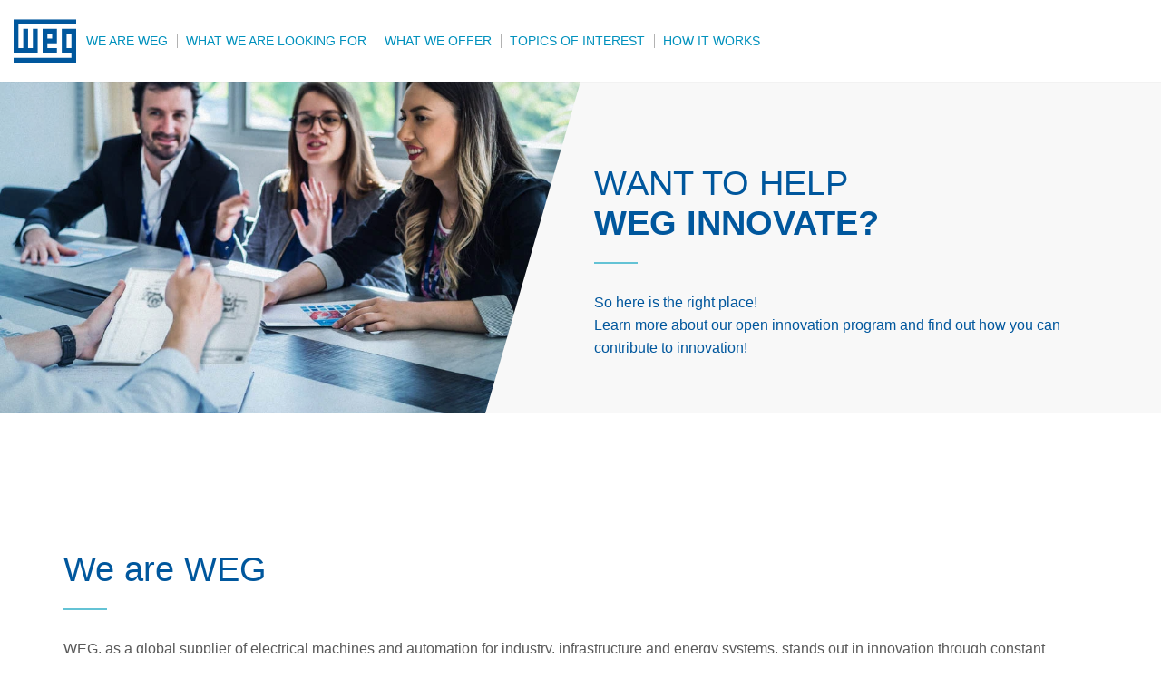

--- FILE ---
content_type: text/html;charset=UTF-8
request_url: https://www.weg.net/institutional/CL/es/open-innovation
body_size: 5506
content:
<!DOCTYPE html>
<html lang="es" xmlns:og="http://ogp.me/ns#">
		<head>
			<title>Open Innovation | WEG</title>
			<meta http-equiv="Content-Type" content="text/html; charset=utf-8"/>
			<meta http-equiv="X-UA-Compatible" content="IE=edge"/>
			<meta name="viewport" content="width=device-width, initial-scale=1"/>
			<meta name="title" content="Open Innovation | WEG"/>
			<meta property="og:title" content="Open Innovation | WEG"/>
			<meta property="og:site_name" content="WEG">
			<meta property="og:locale" content="es">
			<meta property="og:type" content="website">
			<meta property="og:image" content="/institutional/_ui/desktop/theme-institutional/img/img-standard-share.jpg">
				<meta name="yandex-verification" content="87a473af7ee9b7a1" />
			<meta name="google-site-verification" content="lf8jxnK--__Mf65S1zLl6QRfHLSHB88l53OR3mEdqyI" />
				<meta name="p:domain_verify" content="3a7d69942cdaa3c4f22b2fb74ea20418"/>
				<meta name="msapplication-TileColor" content="#2b5797" />
			<meta name="msapplication-TileImage" content="/institutional/_ui/desktop/theme-institutional/img/icons/mstile-144x144.png" />
			<meta name="msapplication-config" content="/institutional/_ui/desktop/theme-institutional/img/icons/browserconfig.xml" />
			<meta name="theme-color" content="#ffffff" />
			<link rel="apple-touch-icon" sizes="180x180" href="/institutional/_ui/desktop/theme-institutional/img/icons/apple-touch-icon.png" />
			<link rel="icon" type="image/png" sizes="32x32" href="/institutional/_ui/desktop/theme-institutional/img/icons/favicon-32x32.png" />
			<link rel="icon" type="image/png" sizes="16x16" href="/institutional/_ui/desktop/theme-institutional/img/icons/favicon-16x16.png" />
			<link rel="manifest" href="/institutional/_ui/desktop/theme-institutional/img/icons/site.webmanifest" />
			<link rel="mask-icon" href="/institutional/_ui/desktop/theme-institutional/img/icons/safari-pinned-tab.svg" color="#005da4" />
			<link rel="shortcut icon" href="/institutional/_ui/desktop/theme-institutional/img/icons/favicon.ico" />
				<link rel="alternate" type="application/rss+xml" title="Open Innovation | WEG" href="/institutional/CL/es/rss" />
				<link rel="alternate" hreflang="x-default" href="/institutional/CL/es/open-innovation" />
			<link rel="alternate" hreflang="en" href="/institutional/CL/en/open-innovation"/>
			<link rel="alternate" hreflang="es" href="/institutional/CL/es/open-innovation"/>
			<link rel="alternate" hreflang="pt" href="/institutional/CL/pt/open-innovation"/>
			<link rel="stylesheet" href="/institutional/_ui/desktop/common/menu-product.css?v=2205.516">
<link rel="stylesheet" href="/institutional/_ui/desktop/theme-institutional/css/vendor.css?v=2205.516">
<link rel="stylesheet" href="/institutional/_ui/desktop/theme-institutional/css/style.css?v=2205.516" type="text/css" />

<link rel="stylesheet" type="text/css" media="all" href="/institutional/_ui/desktop/common/spinner.css?v=2205.516"/>
<link rel="stylesheet" href="/institutional/_ui/desktop/theme-institutional/css/pages/weg-header.css?v=2205.516">

<!-- Caso existam varias paginas para hotsite -->
<link rel="stylesheet" type="text/css" href="/institutional/_ui/desktop/theme-institutional/css/templates/hotsite.css?v=2205.516"/>
<link rel="stylesheet" href="/institutional/_ui/desktop/theme-institutional/css/pages/weg-banner-component.css?v=2205.516">


<!-- Caso existam varias paginas para hotsite -->
<link rel="stylesheet" href="/institutional/_ui/desktop/theme-institutional/css/templates/hotsite.css?v=2205.516">


<link rel="stylesheet" href="https://cdnjs.cloudflare.com/ajax/libs/font-awesome/6.1.0/css/all.min.css" integrity="sha512-10/jx2EXwxxWqCLX/hHth/vu2KY3jCF70dCQB8TSgNjbCVAC/8vai53GfMDrO2Emgwccf2pJqxct9ehpzG+MTw==" crossorigin="anonymous" referrerpolicy="no-referrer" />

<link type="text/css" rel="stylesheet" media="screen" href="/institutional/_ui/desktop/common/menu.css?v=2205.516"/>

<link rel="stylesheet" type="text/css"href="/institutional/_ui/desktop/theme-institutional/css/pages/img-text.css?v=2205.516"/>

<link rel="stylesheet" href="/institutional/_ui/desktop/common/carousel.css?v=2205.516">
<style type="text/css" media="print">
	@IMPORT url("/institutional/_ui/desktop/common/blueprint/print.css");
</style>

</head>

		<body id="page_0000IH85" data-pagetype="page_0000IH85" data-pagetemplate="hotsite" data-useripaddress="3.141.166.175" class="page-page-0000ih85 pagetype-contentpage template-pages-layout-hotsite pagelabel--open-innovation language-es">
		



<div class=loading-class>
    <div class="weg-loading-spinner ">
        <div class="color color1 "></div>
        <div class="color color2 "></div>
        <div class="color color3 "></div>
        <div class="color color4 "></div>
    </div>
</div><div id="showPage" style="display: none;">
				<div class="xtt-wrapper">
			<div class="navbar-fixed-top is-static hotsite-header">
				<nav class="navbar navbar-default xtt-main-navbar">
					<div class="container-fluid">
						<div class="navbar-header">
							<div class="nav-banner">
								<div class="navbar-brand"><a href="https://www.weg.net" style="width: 70px; height: 50px; display: block; margin-top: -14px;" target="_blank" rel="noopener noreferer">WEG</a></div></div>
							<div class="xtt-navbar-mobile-buttons">
								<button type="button" class="navbar-toggle xtt-bars">
									<span class="sr-only">Toggle navigation</span> <span
										class="icon-bar"></span> <span class="icon-bar"></span> <span
										class="icon-bar"></span>
								</button>
							</div>
						</div>
						<div id="navbar" class="navbar-collapse collapse">
							<ul class="nav navbar-nav">
								<li>
			<a href="#about-weg" 
				>WE ARE WEG</a>
		</li>
	<li>
			<a href="#looking-for" 
				>WHAT WE ARE LOOKING FOR </a>
		</li>
	<li>
			<a href="#offer" 
				>WHAT WE OFFER</a>
		</li>
	<li>
			<a href="#subjects" 
				>TOPICS OF INTEREST</a>
		</li>
	<li>
			<a href="#how-it-works" 
				>HOW IT WORKS</a>
		</li>
	</ul>
							</div>
					</div>
				</nav>
			</div>
			
			<div class="xtt-main">
				<div class="xtt-indexed-content">
					<section class="yCmsComponent">
<div style="height:90px">&nbsp;</div></section><section class="yCmsComponent">
<section class="xtt-section ">
			









	

	
		

			
				
			
			
		

		<div class="xtt-img-link1 xtt-image-left">
			<div class="shape"></div>
			<div class="container">
				<div class="row">
					<div class="col-md-12 col-lg-6">
						<div class="xtt-img-link-content">
							
								<h2 class="xtt-title-border"><font color="#00579d">WANT TO HELP </br> <strong>WEG INNOVATE?</strong></font></h2>
							
							
								<p class="xtt-intro"><font color="#00579d">So here is the right place!</br>
Learn more about our open innovation program and find out how you can contribute to innovation!</font></p>
							

							
						</div>
					</div>
					<input type="text" class="didMountImgLink" value="https://static.weg.net/medias/h19/hc2/startup-new-crop.jpg" hidden>
				</div>
			</div>
		</div>

	


</section>
	</section><section class="yCmsComponent">
<section class="xtt-section xtt-paragraph ">
	<div class="container"><p><a name="about-weg"></a></p>
<div style="height:40px">&nbsp;</div>
<h2>We are WEG</h2>
<p> WEG, as a global supplier of electrical machines and automation for industry, infrastructure and energy systems, stands out in innovation through constant development of solutions to meet the big trends related to energy efficiency, renewable energies, electrical mobility and industry 4.0.
 </p></div>
</section></section><section class="yCmsComponent">
<section class="xtt-section xtt-paragraph ">
	<div class="container"><p><a name="looking-for"></a></p>
<div style="height:40px">&nbsp;</div>
<h2>What we are looking for</h2> 
<p>Technological solutions for industry problems, innovation for the implementation and the provision of solutions for industry 4.0.</p></div>
</section></section><section class="yCmsComponent">
<section class="xtt-section xtt-paragraph ">
	<div class="container"><p><a name="offer"></a></p> <div style="height:40px">&nbsp;</div> <h2>What we offer for our partners</h2>  <p>Access to laboratories and facilities for the manufacturing of prototypes, realization of tests and experiments with the proposed solutions, with support from our team of experts. As a company with manufacturing plants in several states of Brazil and in several countries, WEG offers the opportunity to scale the solutions to all these different sites.</p> <p>Furthermore, your brand will be associated to WEG brand, as a partner.</p></div>
</section></section><section class="yCmsComponent">
<section class="xtt-section ">
		<div class="container">
			<h3 class="text-center"></h3>
			<div class="row">
				<div class="col-md-2">
				        	










<div class="xtt-img-link3 custom-weg-home-card">
	
		








<picture class="didMountCustomPicture webpCustomer">
    
    
        
            
        
        
    
    <source type="image/webp" srcset="https://static.weg.net/medias/h1d/h91/startup-laboratorio.webp"/>
    <img src="https://static.weg.net/medias/h1d/h91/startup-laboratorio.jpg"
    	 alt="Test labs"
    	
    	
    	
    	
	>
</picture>

	
	
		
			
			
				<p>Test labs</p>
			
		
	
	
	
</div>
</div>
					<div class="col-md-2">
				        	










<div class="xtt-img-link3 custom-weg-home-card">
	
		








<picture class="didMountCustomPicture webpCustomer">
    
    
        
            
        
        
    
    <source type="image/webp" srcset="https://static.weg.net/medias/h23/h5a/startup-prototipos.webp"/>
    <img src="https://static.weg.net/medias/h23/h5a/startup-prototipos.jpg"
    	 alt="Structure for manufacturing of prototypes"
    	
    	
    	
    	
	>
</picture>

	
	
		
			
			
				<p>Structure for manufacturing of prototypes</p>
			
		
	
	
	
</div>
</div>
					<div class="col-md-2">
				        	










<div class="xtt-img-link3 custom-weg-home-card">
	
		








<picture class="didMountCustomPicture webpCustomer">
    
    
        
            
        
        
    
    <source type="image/webp" srcset="https://static.weg.net/medias/h3f/hd3/startup-equipe.webp"/>
    <img src="https://static.weg.net/medias/h3f/hd3/startup-equipe.jpg"
    	 alt="Team of experts"
    	
    	
    	
    	
	>
</picture>

	
	
		
			
			
				<p>Team of experts</p>
			
		
	
	
	
</div>
</div>
					<div class="col-md-2">
				        	










<div class="xtt-img-link3 custom-weg-home-card">
	
		








<picture class="didMountCustomPicture webpCustomer">
    
    
        
            
        
        
    
    <source type="image/webp" srcset="https://static.weg.net/medias/ha4/hb3/startup-global.webp"/>
    <img src="https://static.weg.net/medias/ha4/hb3/startup-global.jpg"
    	 alt="Potential for global scale"
    	
    	
    	
    	
	>
</picture>

	
	
		
			
			
				<p>Potential for global scale</p>
			
		
	
	
	
</div>
</div>
					<div class="col-md-2">
				        	










<div class="xtt-img-link3 custom-weg-home-card">
	
		








<picture class="didMountCustomPicture webpCustomer">
    
    
        
            
        
        
    
    <source type="image/webp" srcset="https://static.weg.net/medias/h83/h71/startup-marca.webp"/>
    <img src="https://static.weg.net/medias/h83/h71/startup-marca.jpg"
    	 alt="Association to WEG brand"
    	
    	
    	
    	
	>
</picture>

	
	
		
			
			
				<p>Association to WEG brand</p>
			
		
	
	
	
</div>
</div>
					</div>
		</div>
	</section>
</section><section class="yCmsComponent">
<section class="xtt-section ">
		<div class="container">
			<h3 class="text-center"><a name="subjects"></a><div style="height:60px">&nbsp;</div><h2>Great topics of interest</h2><p>Want to know the topics you can apply your research? Below there are our topics of interest:</p><p></p></h3>
			<div class="row">
				<div class="col-md-3">
				        	










<div class="xtt-img-link3 custom-weg-home-card">
	
		








<picture class="didMountCustomPicture webpCustomer">
    
    
        
            
        
        
    
    <source type="image/webp" srcset="https://static.weg.net/medias/hf2/h2f/startup-tracao-eletrica.webp"/>
    <img src="https://static.weg.net/medias/hf2/h2f/startup-tracao-eletrica.jpg"
    	 alt="Electric traction"
    	 title="<a name='subjects'></a><div style='height:60px'>&nbsp;</div><h2>Great topics of interest</h2><p>Want to know the topics you can apply your research? Below there are our topics of interest:</p><p></p>"
    	
    	
    	
	>
</picture>

	
	
		
			
				<div>
					<p class="matchHeight" data-mh="yes">Electric traction</p>
				</div>
			
			
		
	
	
	
		<a href="https://www.weg.net/catalog/weg/BR/en/c/BR_WDC_IA_DRV_ET"  class="btn btn-primary btn-block btn-lg noDetalhe">More Info<i class="fa fa-chevron-right"></i></a>
	
</div>
</div>
					<div class="col-md-3">
				        	










<div class="xtt-img-link3 custom-weg-home-card">
	
		








<picture class="didMountCustomPicture webpCustomer">
    
    
        
            
        
        
    
    <source type="image/webp" srcset="https://static.weg.net/medias/h2f/h12/startup-energia-renovaveis.webp"/>
    <img src="https://static.weg.net/medias/h2f/h12/startup-energia-renovaveis.jpg"
    	 alt="Renewable energies"
    	 title="<a name='subjects'></a><div style='height:60px'>&nbsp;</div><h2>Great topics of interest</h2><p>Want to know the topics you can apply your research? Below there are our topics of interest:</p><p></p>"
    	
    	
    	
	>
</picture>

	
	
		
			
				<div>
					<p class="matchHeight" data-mh="yes">Renewable energies</p>
				</div>
			
			
		
	
	
	
		<a href="https://www.weg.net/solar"  class="btn btn-primary btn-block btn-lg noDetalhe">More Info<i class="fa fa-chevron-right"></i></a>
	
</div>
</div>
					<div class="col-md-3">
				        	










<div class="xtt-img-link3 custom-weg-home-card">
	
		








<picture class="didMountCustomPicture webpCustomer">
    
    
        
            
        
        
    
    <source type="image/webp" srcset="https://static.weg.net/medias/h4b/h8b/startup-eficiencia-energetica.webp"/>
    <img src="https://static.weg.net/medias/h4b/h8b/startup-eficiencia-energetica.jpg"
    	 alt="Energy efficiency"
    	 title="<a name='subjects'></a><div style='height:60px'>&nbsp;</div><h2>Great topics of interest</h2><p>Want to know the topics you can apply your research? Below there are our topics of interest:</p><p></p>"
    	
    	
    	
	>
</picture>

	
	
		
			
				<div>
					<p class="matchHeight" data-mh="yes">Energy efficiency</p>
				</div>
			
			
		
	
	
	
		<a href="https://www.weg.net/institutional/BR/en/solutions/energy-efficiency"  class="btn btn-primary btn-block btn-lg noDetalhe">More info<i class="fa fa-chevron-right"></i></a>
	
</div>
</div>
					<div class="col-md-3">
				        	










<div class="xtt-img-link3 custom-weg-home-card">
	
		








<picture class="didMountCustomPicture webpCustomer">
    
    
        
            
        
        
    
    <source type="image/webp" srcset="https://static.weg.net/medias/ha1/h27/startup-home-automation.webp"/>
    <img src="https://static.weg.net/medias/ha1/h27/startup-home-automation.jpg"
    	 alt="Building & Infrastructure"
    	 title="<a name='subjects'></a><div style='height:60px'>&nbsp;</div><h2>Great topics of interest</h2><p>Want to know the topics you can apply your research? Below there are our topics of interest:</p><p></p>"
    	
    	
    	
	>
</picture>

	
	
		
			
				<div>
					<p class="matchHeight" data-mh="yes">Building & Infrastructure</p>
				</div>
			
			
		
	
	
	
		<a href="https://www.weg.net/catalog/weg/BR/en/c/BR_WDC_BT"  class="btn btn-primary btn-block btn-lg noDetalhe">More info<i class="fa fa-chevron-right"></i></a>
	
</div>
</div>
					</div>
		</div>
	</section>
</section><section class="yCmsComponent">
<section class="xtt-section ">
		<div class="container">
			<h3 class="text-center"></h3>
			<div class="row">
				<div class="col-md-3">
				        	










<div class="xtt-img-link3 custom-weg-home-card">
	
		








<picture class="didMountCustomPicture webpCustomer">
    
    
        
            
        
        
    
    <source type="image/webp" srcset="https://static.weg.net/medias/images/ha1/h55/Weg_motor_scan_crop.webp"/>
    <img src="https://static.weg.net/medias/images/ha1/h55/Weg_motor_scan_crop.jpg"
    	 alt="Product sensoring"
    	
    	
    	
    	
	>
</picture>

	
	
		
			
				<div>
					<p class="matchHeight" data-mh="yes">Product sensoring</p>
				</div>
			
			
		
	
	
	
		<a href="https://www.weg.net/wegmotorscan/en"  class="btn btn-primary btn-block btn-lg noDetalhe">More info<i class="fa fa-chevron-right"></i></a>
	
</div>
</div>
					<div class="col-md-3">
				        	










<div class="xtt-img-link3 custom-weg-home-card">
	
		








<picture class="didMountCustomPicture webpCustomer">
    
    
        
            
        
        
    
    <source type="image/webp" srcset="https://static.weg.net/medias/images/hc7/h89/diagnostico_falhas.webp"/>
    <img src="https://static.weg.net/medias/images/hc7/h89/diagnostico_falhas.jpg"
    	 alt="Fault diagnosis"
    	
    	
    	
    	
	>
</picture>

	
	
		
			
				<div>
					<p class="matchHeight" data-mh="yes">Fault diagnosis</p>
				</div>
			
			
		
	
	
	
		<a href="https://www.weg.net/institutional/BR/en/solutions/digital-solutions/mfm"  class="btn btn-primary btn-block btn-lg noDetalhe">More info<i class="fa fa-chevron-right"></i></a>
	
</div>
</div>
					<div class="col-md-3">
				        	










<div class="xtt-img-link3 custom-weg-home-card">
	
		








<picture class="didMountCustomPicture webpCustomer">
    
    
        
            
        
        
    
    <source type="image/webp" srcset="https://static.weg.net/medias/images/h19/hfa/gateway.webp"/>
    <img src="https://static.weg.net/medias/images/h19/hfa/gateway.jpg"
    	 alt="Connected products"
    	
    	
    	
    	
	>
</picture>

	
	
		
			
				<div>
					<p class="matchHeight" data-mh="yes">Connected products</p>
				</div>
			
			
		
	
	
	
		<a href="https://v2com.com/"  class="btn btn-primary btn-block btn-lg noDetalhe">More info<i class="fa fa-chevron-right"></i></a>
	
</div>
</div>
					<div class="col-md-3">
				        	










<div class="xtt-img-link3 custom-weg-home-card">
	
		








<picture class="didMountCustomPicture webpCustomer">
    
    
        
            
        
        
    
    <source type="image/webp" srcset="https://static.weg.net/medias/hed/h01/startup-acumuladores-energia.webp"/>
    <img src="https://static.weg.net/medias/hed/h01/startup-acumuladores-energia.jpg"
    	 alt="Energy storage"
    	
    	
    	
    	
	>
</picture>

	
	
		
			
				<div>
					<p class="matchHeight" data-mh="yes">Energy storage</p>
				</div>
			
			
		
	
	
	
		<a href="https://www.weg.net/catalog/weg/BR/en/c/BR_WDC_CP_IND_BATTERIES"  class="btn btn-primary btn-block btn-lg noDetalhe">More info<i class="fa fa-chevron-right"></i></a>
	
</div>
</div>
					</div>
		</div>
	</section>
</section><section class="yCmsComponent">
<section class="xtt-section ">
		<div class="container">
			<h3 class="text-center"><a name="how-it-works"></a><div style="height:60px">&nbsp;</div><h2>And how can you participate in our program?</h2></h3>
			<div class="row">
				<div class="col-md-4">
				        	










<div class="xtt-img-link3 custom-weg-home-card">
	
		








<picture class="didMountCustomPicture webpCustomer">
    
    
        
        
            
        
    
    <source type="image/webp" srcset="https://static.weg.net/medias/images/haf/h85/icons8-google-forms-100.webp"/>
    <img src="https://static.weg.net/medias/images/haf/h85/icons8-google-forms-100.png"
    	 alt="<p style='text-align: center;'><a href='https://forms.office.com/r/YjXLuVEAG0' target='_blank' class='btn btn-lg btn-primary'>Submit your Proposal</a></p>"
    	 title="<a name='how-it-works'></a><div style='height:60px'>&nbsp;</div><h2>And how can you participate in our program?</h2>"
    	
    	
    	
	>
</picture>

	
	
		
			
			
				<p><p style="text-align: center;"><a href="https://forms.office.com/r/YjXLuVEAG0" target="_blank" class="btn btn-lg btn-primary">Submit your Proposal</a></p></p>
			
		
	
	
	
</div>
</div>
					<div class="col-md-4">
				        	










<div class="xtt-img-link3 custom-weg-home-card">
	
		








<picture class="didMountCustomPicture webpCustomer">
    
    
        
        
            
        
    
    <source type="image/webp" srcset="https://static.weg.net/medias/images/h22/hee/icons8-tick-box-100.webp"/>
    <img src="https://static.weg.net/medias/images/h22/hee/icons8-tick-box-100.png"
    	 alt="<p style='text-align: center;'>Our team evaluates if your proposal has connection with WEG challenges</p>"
    	 title="<a name='how-it-works'></a><div style='height:60px'>&nbsp;</div><h2>And how can you participate in our program?</h2>"
    	
    	
    	
	>
</picture>

	
	
		
			
			
				<p><p style="text-align: center;">Our team evaluates if your proposal has connection with WEG challenges</p></p>
			
		
	
	
	
</div>
</div>
					<div class="col-md-4">
				        	










<div class="xtt-img-link3 custom-weg-home-card">
	
		








<picture class="didMountCustomPicture webpCustomer">
    
    
        
        
            
        
    
    <source type="image/webp" srcset="https://static.weg.net/medias/images/h92/h61/icons8-computer-chat-100.webp"/>
    <img src="https://static.weg.net/medias/images/h92/h61/icons8-computer-chat-100.png"
    	 alt="<p style='text-align: center;'>You’re done! If your proposal connects with our challenges, we will schedule a chat!</p>"
    	 title="<a name='how-it-works'></a><div style='height:60px'>&nbsp;</div><h2>And how can you participate in our program?</h2>"
    	
    	
    	
	>
</picture>

	
	
		
			
			
				<p><p style="text-align: center;">You’re done! If your proposal connects with our challenges, we will schedule a chat!</p></p>
			
		
	
	
	
</div>
</div>
					</div>
		</div>
	</section>
</section><section class="yCmsComponent">
<section class="xtt-section xtt-paragraph ">
	<div class="container"><h2>Do you have any question?</h2>
<p style="text-align: center;"><a href="mailto:open-innovation@weg.net" target="_blank" class="btn btn-lg btn-primary">JUST CLICK HERE AND CONTACT US
</a></p></div>
</section></section><section class="yCmsComponent">
<script type="text/javascript">
window.addEventListener('DOMContentLoaded', function() {
	$(document).ready(function(){

		var pathArray=window.location.href.split("/");
		var currentLanguage = pathArray[5];

		if(currentLanguage!="pt") {
			$('#iframe').remove();
		}

	});
}, true);
</script></section></div>
				
				<footer class="xtt-inverse footer-hotsite">
	<div class="container">
		<div class="row">
			<div class="yCmsContentSlot">
<p>&nbsp;</p>
<p>&nbsp;</p>
<p>&nbsp;</p>
<p>&nbsp;</p>
<p><footer class="xtt-inverse">
<div class="container">
<div class="row">
<div class="xtt-weg-sa">
<h5 class="xtt-title-border">WEG Group</h5>
<ul class="list-unstyled">
    <li>Avenida Prefeito Waldemar Grubba, 3300 - 89256-900 - Jaragu&aacute; do Sul - SC</li>
    <li>E-mail: <a href="mailto:open-innovation@weg.net">open-innovation@weg.net</a></li>
</ul>
</div>
</div>
<div class="row">
<div class="col-sm-12">
<div class="xtt-weg-grid">&nbsp;</div>
</div>
</div>
</div>
</footer></p></div></div>
	</div>
</footer>
</div>
		</div>
	
<form name="accessiblityForm">
				<input type="hidden" id="accesibility_refreshScreenReaderBufferField" name="accesibility_refreshScreenReaderBufferField" value=""/>
			</form>

			<div id="ariaStatusMsg" class="skip" role="status" aria-relevant="text" aria-live="polite"></div>

				<script src="/institutional/_ui/desktop/common/js/polyfill.min.js"></script>
<script src="/institutional/_ui/desktop/common/js/jquery.min.js"></script>
<script src="/institutional/_ui/desktop/common/js/jquery-migrate.min.js"></script>
<script src="/institutional/_ui/desktop/theme-institutional/js/custom.js?v=2205.516"></script>
<script src="/institutional/_ui/desktop/common/js/adjustLayout.js?v=2205.516"></script>
<script src="/institutional/_ui/desktop/common/js/spinner.js?v=2205.516"></script>
<script src="/institutional/_ui/desktop/common/js/cw-search.js?v=2205.516"></script>

<script src="/institutional/_ui/desktop/common/js/bootstrap.min.js"></script>
<script src="/institutional/_ui/desktop/common/js/slick.min.js"></script>
<script src="/institutional/_ui/desktop/common/js/match-height.js"></script>
<script src="/institutional/_ui/desktop/common/js/clamp.min.js"></script>
<script src="/institutional/_ui/desktop/common/js/modernizr-3.0.0.js"></script>

<script src="/institutional/_ui/desktop/theme-institutional/img/jquery-colorbox/jquery.colorbox-min.js"></script>

<script type="text/javascript">
		/*<![CDATA[*/
		
		var ACC = { config: {} };
			ACC.config.contextPath = "/institutional";
			ACC.config.encodedContextPath = "/institutional/CL/es";
			ACC.config.commonResourcePath = "/institutional/_ui/desktop/common";
			ACC.config.themeResourcePath = "/institutional/_ui/desktop/theme-institutional";
			ACC.config.siteResourcePath = "/institutional/_ui/desktop/site-institutional";
			ACC.config.catalogCommonResourcePath = "/catalog/_ui/desktop/common";
			ACC.config.rootPath = "/institutional/_ui/desktop";	
			ACC.config.CSRFToken = "f1d959d4-d8e2-4033-80ac-2cd4ec45a8fb";
			ACC.pwdStrengthVeryWeak = 'password.strength.veryweak';
			ACC.pwdStrengthWeak = 'password.strength.weak';
			ACC.pwdStrengthMedium = 'password.strength.medium';
			ACC.pwdStrengthStrong = 'password.strength.strong';
			ACC.pwdStrengthVeryStrong = 'password.strength.verystrong';
			ACC.pwdStrengthUnsafePwd = 'password.strength.unsafepwd';
			ACC.pwdStrengthTooShortPwd = 'password.strength.tooshortpwd';
			ACC.pwdStrengthMinCharText = 'password.strength.minchartext';
			ACC.accessibilityLoading = 'aria.pickupinstore.loading';
			ACC.accessibilityStoresLoaded = 'aria.pickupinstore.storesloaded';
			
			ACC.autocompleteUrl = '/institutional/CL/es/search/autocompleteSecure';
			
			
		/*]]>*/
	</script>
	<script type="text/javascript">
	/*<![CDATA[*/
	ACC.addons = {};	//JS holder for addons properties
			
	
	/*]]>*/
</script>
<script src="/institutional/_ui/desktop/theme-institutional/js/jquery.ba-throttle-debounce.min.js"></script>

<script src="/institutional/_ui/desktop/theme-institutional/js/pages/iFrameUtils.js?v=2205.516"></script>
<script src="/institutional/_ui/desktop/common/js/checkBrowser.js?v=2205.516"></script>


<script src="/institutional/_ui/desktop/theme-institutional/js/pages/weg-header.js?v=2205.516"></script>
<script src="/institutional/_ui/desktop/theme-institutional/js/pages/institutionalSites.js?v=2205.516"></script>
<!-- Case iframe component be loaded -->
<script src="/institutional/_ui/desktop/theme-institutional/js/pages/our-vacancies.js?v=2205.516"></script>
<script src="/institutional/_ui/desktop/theme-institutional/js/pages/rotating-images.js?v=2205.516"></script>

<!-- Case hotsite component be loaded -->
<script src="/institutional/_ui/desktop/theme-institutional/js/pages/hotsite.js?v=2205.516"></script>
<script src="/institutional/_ui/desktop/theme-institutional/js/components/xtt-file-component.js?v=2205.516"></script>

<script>
	// Para desativar as mensagens do console no browser, setado modo debug pra falso
	siteWEG.debug(false);
	siteWEG.init();
</script>

<script type="text/javascript" src="/catalog/_ui/desktop/common/js/googleAnalytics.js?v=2205.516"></script>

<script type="text/javascript" src="/institutional/_ui/desktop/common/js/adrum.js"></script>

<script src="/institutional/_ui/desktop/common/js/jquery.dd.js?v=2205.516"></script>
<script src="/institutional/_ui/desktop/theme-institutional/js/components/breadcrumb.resolver.js?v=2205.516"></script>
<script src="/institutional/_ui/desktop/theme-institutional/js/components/weg-accordion.js?v=2205.516"></script>

<script src="/institutional/_ui/desktop/theme-institutional/js/pages/weg.dropmenu.js?v=2205.516"></script>

<script src="/institutional/_ui/desktop/theme-institutional/js/pages/equals-heigth.js?v=2205.516"></script>
<script type="text/javascript" src="/institutional/_ui/desktop/common/js/weg.commom.cart.js"></script>

<script src="/institutional/_ui/desktop/common/js/carousel/jcarousel.js"></script>
<script src="/institutional/_ui/desktop/common/js/carousel/readyCarousel.js"></script>












	
	
		
	


</div>

		</body>
			</html>
	

--- FILE ---
content_type: text/css
request_url: https://www.weg.net/institutional/_ui/desktop/theme-institutional/css/style.css?v=2205.516
body_size: 54510
content:
@charset "UTF-8";
/*!
  Ionicons, v1.5.2
  Created by Ben Sperry for the Ionic Framework, http://ionicons.com/
  https://twitter.com/benjsperry  https://twitter.com/ionicframework
  MIT License: https://github.com/driftyco/ionicons
*/
@-webkit-keyframes spin{0%{-webkit-transform:rotate(0deg)}to{-webkit-transform:rotate(359deg)}}@keyframes spin{0%{-webkit-transform:rotate(0deg);transform:rotate(0deg)}to{-webkit-transform:rotate(359deg);transform:rotate(359deg)}}@font-face{font-family:"Ionicons";src:url(https://static.weg.net/news/fonts/ionicons/ionicons.eot?v=1.5.2);src:url(https://static.weg.net/news/fonts/ionicons/ionicons.eot?v=1.5.2#iefix)format("embedded-opentype"),url(https://static.weg.net/news/fonts/ionicons/ionicons.ttf?v=1.5.2)format("truetype"),url(https://static.weg.net/news/fonts/ionicons/ionicons.woff?v=1.5.2)format("woff"),url(https://static.weg.net/news/fonts/ionicons/ionicons.svg?v=1.5.2#Ionicons)format("svg");font-weight:400;font-style:normal}.ion,.ion-alert-circled:before,.ion-alert:before,.ion-android-add-contact:before,.ion-android-add:before,.ion-android-alarm:before,.ion-android-archive:before,.ion-android-arrow-back:before,.ion-android-arrow-down-left:before,.ion-android-arrow-down-right:before,.ion-android-arrow-forward:before,.ion-android-arrow-up-left:before,.ion-android-arrow-up-right:before,.ion-android-battery:before,.ion-android-book:before,.ion-android-calendar:before,.ion-android-call:before,.ion-android-camera:before,.ion-android-chat:before,.ion-android-checkmark:before,.ion-android-clock:before,.ion-android-close:before,.ion-android-contact:before,.ion-android-contacts:before,.ion-android-data:before,.ion-android-developer:before,.ion-android-display:before,.ion-android-download:before,.ion-android-drawer:before,.ion-android-dropdown:before,.ion-android-earth:before,.ion-android-folder:before,.ion-android-forums:before,.ion-android-friends:before,.ion-android-hand:before,.ion-android-image:before,.ion-android-inbox:before,.ion-android-information:before,.ion-android-keypad:before,.ion-android-lightbulb:before,.ion-android-locate:before,.ion-android-location:before,.ion-android-mail:before,.ion-android-microphone:before,.ion-android-mixer:before,.ion-android-more:before,.ion-android-note:before,.ion-android-playstore:before,.ion-android-printer:before,.ion-android-promotion:before,.ion-android-reminder:before,.ion-android-remove:before,.ion-android-search:before,.ion-android-send:before,.ion-android-settings:before,.ion-android-share:before,.ion-android-social-user:before,.ion-android-social:before,.ion-android-sort:before,.ion-android-stair-drawer:before,.ion-android-star:before,.ion-android-stopwatch:before,.ion-android-storage:before,.ion-android-system-back:before,.ion-android-system-home:before,.ion-android-system-windows:before,.ion-android-timer:before,.ion-android-trash:before,.ion-android-user-menu:before,.ion-android-volume:before,.ion-android-wifi:before,.ion-aperture:before,.ion-archive:before,.ion-arrow-down-a:before,.ion-arrow-down-b:before,.ion-arrow-down-c:before,.ion-arrow-expand:before,.ion-arrow-graph-down-left:before,.ion-arrow-graph-down-right:before,.ion-arrow-graph-up-left:before,.ion-arrow-graph-up-right:before,.ion-arrow-left-a:before,.ion-arrow-left-b:before,.ion-arrow-left-c:before,.ion-arrow-move:before,.ion-arrow-resize:before,.ion-arrow-return-left:before,.ion-arrow-return-right:before,.ion-arrow-right-a:before,.ion-arrow-right-b:before,.ion-arrow-right-c:before,.ion-arrow-shrink:before,.ion-arrow-swap:before,.ion-arrow-up-a:before,.ion-arrow-up-b:before,.ion-arrow-up-c:before,.ion-asterisk:before,.ion-at:before,.ion-bag:before,.ion-battery-charging:before,.ion-battery-empty:before,.ion-battery-full:before,.ion-battery-half:before,.ion-battery-low:before,.ion-beaker:before,.ion-beer:before,.ion-bluetooth:before,.ion-bonfire:before,.ion-bookmark:before,.ion-briefcase:before,.ion-bug:before,.ion-calculator:before,.ion-calendar:before,.ion-camera:before,.ion-card:before,.ion-cash:before,.ion-chatbox-working:before,.ion-chatbox:before,.ion-chatboxes:before,.ion-chatbubble-working:before,.ion-chatbubble:before,.ion-chatbubbles:before,.ion-checkmark-circled:before,.ion-checkmark-round:before,.ion-checkmark:before,.ion-chevron-down:before,.ion-chevron-left:before,.ion-chevron-right:before,.ion-chevron-up:before,.ion-clipboard:before,.ion-clock:before,.ion-close-circled:before,.ion-close-round:before,.ion-close:before,.ion-closed-captioning:before,.ion-cloud:before,.ion-code-download:before,.ion-code-working:before,.ion-code:before,.ion-coffee:before,.ion-compass:before,.ion-compose:before,.ion-connection-bars:before,.ion-contrast:before,.ion-cube:before,.ion-disc:before,.ion-document-text:before,.ion-document:before,.ion-drag:before,.ion-earth:before,.ion-edit:before,.ion-egg:before,.ion-eject:before,.ion-email:before,.ion-eye-disabled:before,.ion-eye:before,.ion-female:before,.ion-filing:before,.ion-film-marker:before,.ion-fireball:before,.ion-flag:before,.ion-flame:before,.ion-flash-off:before,.ion-flash:before,.ion-flask:before,.ion-folder:before,.ion-fork-repo:before,.ion-fork:before,.ion-forward:before,.ion-funnel:before,.ion-game-controller-a:before,.ion-game-controller-b:before,.ion-gear-a:before,.ion-gear-b:before,.ion-grid:before,.ion-hammer:before,.ion-happy:before,.ion-headphone:before,.ion-heart-broken:before,.ion-heart:before,.ion-help-buoy:before,.ion-help-circled:before,.ion-help:before,.ion-home:before,.ion-icecream:before,.ion-icon-social-google-plus-outline:before,.ion-icon-social-google-plus:before,.ion-image:before,.ion-images:before,.ion-information-circled:before,.ion-information:before,.ion-ionic:before,.ion-ios7-alarm-outline:before,.ion-ios7-alarm:before,.ion-ios7-albums-outline:before,.ion-ios7-albums:before,.ion-ios7-americanfootball-outline:before,.ion-ios7-americanfootball:before,.ion-ios7-analytics-outline:before,.ion-ios7-analytics:before,.ion-ios7-arrow-back:before,.ion-ios7-arrow-down:before,.ion-ios7-arrow-forward:before,.ion-ios7-arrow-left:before,.ion-ios7-arrow-right:before,.ion-ios7-arrow-thin-down:before,.ion-ios7-arrow-thin-left:before,.ion-ios7-arrow-thin-right:before,.ion-ios7-arrow-thin-up:before,.ion-ios7-arrow-up:before,.ion-ios7-at-outline:before,.ion-ios7-at:before,.ion-ios7-barcode-outline:before,.ion-ios7-barcode:before,.ion-ios7-baseball-outline:before,.ion-ios7-baseball:before,.ion-ios7-basketball-outline:before,.ion-ios7-basketball:before,.ion-ios7-bell-outline:before,.ion-ios7-bell:before,.ion-ios7-bolt-outline:before,.ion-ios7-bolt:before,.ion-ios7-bookmarks-outline:before,.ion-ios7-bookmarks:before,.ion-ios7-box-outline:before,.ion-ios7-box:before,.ion-ios7-briefcase-outline:before,.ion-ios7-briefcase:before,.ion-ios7-browsers-outline:before,.ion-ios7-browsers:before,.ion-ios7-calculator-outline:before,.ion-ios7-calculator:before,.ion-ios7-calendar-outline:before,.ion-ios7-calendar:before,.ion-ios7-camera-outline:before,.ion-ios7-camera:before,.ion-ios7-cart-outline:before,.ion-ios7-cart:before,.ion-ios7-chatboxes-outline:before,.ion-ios7-chatboxes:before,.ion-ios7-chatbubble-outline:before,.ion-ios7-chatbubble:before,.ion-ios7-checkmark-empty:before,.ion-ios7-checkmark-outline:before,.ion-ios7-checkmark:before,.ion-ios7-circle-filled:before,.ion-ios7-circle-outline:before,.ion-ios7-clock-outline:before,.ion-ios7-clock:before,.ion-ios7-close-empty:before,.ion-ios7-close-outline:before,.ion-ios7-close:before,.ion-ios7-cloud-download-outline:before,.ion-ios7-cloud-download:before,.ion-ios7-cloud-outline:before,.ion-ios7-cloud-upload-outline:before,.ion-ios7-cloud-upload:before,.ion-ios7-cloud:before,.ion-ios7-cloudy-night-outline:before,.ion-ios7-cloudy-night:before,.ion-ios7-cloudy-outline:before,.ion-ios7-cloudy:before,.ion-ios7-cog-outline:before,.ion-ios7-cog:before,.ion-ios7-compose-outline:before,.ion-ios7-compose:before,.ion-ios7-contact-outline:before,.ion-ios7-contact:before,.ion-ios7-copy-outline:before,.ion-ios7-copy:before,.ion-ios7-download-outline:before,.ion-ios7-download:before,.ion-ios7-drag:before,.ion-ios7-email-outline:before,.ion-ios7-email:before,.ion-ios7-expand:before,.ion-ios7-eye-outline:before,.ion-ios7-eye:before,.ion-ios7-fastforward-outline:before,.ion-ios7-fastforward:before,.ion-ios7-filing-outline:before,.ion-ios7-filing:before,.ion-ios7-film-outline:before,.ion-ios7-film:before,.ion-ios7-flag-outline:before,.ion-ios7-flag:before,.ion-ios7-folder-outline:before,.ion-ios7-folder:before,.ion-ios7-football-outline:before,.ion-ios7-football:before,.ion-ios7-gear-outline:before,.ion-ios7-gear:before,.ion-ios7-glasses-outline:before,.ion-ios7-glasses:before,.ion-ios7-heart-outline:before,.ion-ios7-heart:before,.ion-ios7-help-empty:before,.ion-ios7-help-outline:before,.ion-ios7-help:before,.ion-ios7-home-outline:before,.ion-ios7-home:before,.ion-ios7-infinite-outline:before,.ion-ios7-infinite:before,.ion-ios7-information-empty:before,.ion-ios7-information-outline:before,.ion-ios7-information:before,.ion-ios7-ionic-outline:before,.ion-ios7-keypad-outline:before,.ion-ios7-keypad:before,.ion-ios7-lightbulb-outline:before,.ion-ios7-lightbulb:before,.ion-ios7-location-outline:before,.ion-ios7-location:before,.ion-ios7-locked-outline:before,.ion-ios7-locked:before,.ion-ios7-loop-strong:before,.ion-ios7-loop:before,.ion-ios7-medkit-outline:before,.ion-ios7-medkit:before,.ion-ios7-mic-off:before,.ion-ios7-mic-outline:before,.ion-ios7-mic:before,.ion-ios7-minus-empty:before,.ion-ios7-minus-outline:before,.ion-ios7-minus:before,.ion-ios7-monitor-outline:before,.ion-ios7-monitor:before,.ion-ios7-moon-outline:before,.ion-ios7-moon:before,.ion-ios7-more-outline:before,.ion-ios7-more:before,.ion-ios7-musical-note:before,.ion-ios7-musical-notes:before,.ion-ios7-navigate-outline:before,.ion-ios7-navigate:before,.ion-ios7-paper-outline:before,.ion-ios7-paper:before,.ion-ios7-paperplane-outline:before,.ion-ios7-paperplane:before,.ion-ios7-partlysunny-outline:before,.ion-ios7-partlysunny:before,.ion-ios7-pause-outline:before,.ion-ios7-pause:before,.ion-ios7-paw-outline:before,.ion-ios7-paw:before,.ion-ios7-people-outline:before,.ion-ios7-people:before,.ion-ios7-person-outline:before,.ion-ios7-person:before,.ion-ios7-personadd-outline:before,.ion-ios7-personadd:before,.ion-ios7-photos-outline:before,.ion-ios7-photos:before,.ion-ios7-pie-outline:before,.ion-ios7-pie:before,.ion-ios7-play-outline:before,.ion-ios7-play:before,.ion-ios7-plus-empty:before,.ion-ios7-plus-outline:before,.ion-ios7-plus:before,.ion-ios7-pricetag-outline:before,.ion-ios7-pricetag:before,.ion-ios7-pricetags-outline:before,.ion-ios7-pricetags:before,.ion-ios7-printer-outline:before,.ion-ios7-printer:before,.ion-ios7-pulse-strong:before,.ion-ios7-pulse:before,.ion-ios7-rainy-outline:before,.ion-ios7-rainy:before,.ion-ios7-recording-outline:before,.ion-ios7-recording:before,.ion-ios7-redo-outline:before,.ion-ios7-redo:before,.ion-ios7-refresh-empty:before,.ion-ios7-refresh-outline:before,.ion-ios7-refresh:before,.ion-ios7-reload:before,.ion-ios7-reloading,.ion-ios7-reloading:before,.ion-ios7-reverse-camera-outline:before,.ion-ios7-reverse-camera:before,.ion-ios7-rewind-outline:before,.ion-ios7-rewind:before,.ion-ios7-search-strong:before,.ion-ios7-search:before,.ion-ios7-settings-strong:before,.ion-ios7-settings:before,.ion-ios7-shrink:before,.ion-ios7-skipbackward-outline:before,.ion-ios7-skipbackward:before,.ion-ios7-skipforward-outline:before,.ion-ios7-skipforward:before,.ion-ios7-snowy:before,.ion-ios7-speedometer-outline:before,.ion-ios7-speedometer:before,.ion-ios7-star-half:before,.ion-ios7-star-outline:before,.ion-ios7-star:before,.ion-ios7-stopwatch-outline:before,.ion-ios7-stopwatch:before,.ion-ios7-sunny-outline:before,.ion-ios7-sunny:before,.ion-ios7-telephone-outline:before,.ion-ios7-telephone:before,.ion-ios7-tennisball-outline:before,.ion-ios7-tennisball:before,.ion-ios7-thunderstorm-outline:before,.ion-ios7-thunderstorm:before,.ion-ios7-time-outline:before,.ion-ios7-time:before,.ion-ios7-timer-outline:before,.ion-ios7-timer:before,.ion-ios7-toggle-outline:before,.ion-ios7-toggle:before,.ion-ios7-trash-outline:before,.ion-ios7-trash:before,.ion-ios7-undo-outline:before,.ion-ios7-undo:before,.ion-ios7-unlocked-outline:before,.ion-ios7-unlocked:before,.ion-ios7-upload-outline:before,.ion-ios7-upload:before,.ion-ios7-videocam-outline:before,.ion-ios7-videocam:before,.ion-ios7-volume-high:before,.ion-ios7-volume-low:before,.ion-ios7-wineglass-outline:before,.ion-ios7-wineglass:before,.ion-ios7-world-outline:before,.ion-ios7-world:before,.ion-ipad:before,.ion-iphone:before,.ion-ipod:before,.ion-jet:before,.ion-key:before,.ion-knife:before,.ion-laptop:before,.ion-leaf:before,.ion-levels:before,.ion-lightbulb:before,.ion-link:before,.ion-load-a:before,.ion-load-b:before,.ion-load-c:before,.ion-load-d:before,.ion-loading-a,.ion-loading-a:before,.ion-loading-b,.ion-loading-b:before,.ion-loading-c,.ion-loading-c:before,.ion-loading-d,.ion-loading-d:before,.ion-location:before,.ion-locked:before,.ion-log-in:before,.ion-log-out:before,.ion-loop:before,.ion-looping,.ion-looping:before,.ion-magnet:before,.ion-male:before,.ion-man:before,.ion-map:before,.ion-medkit:before,.ion-merge:before,.ion-mic-a:before,.ion-mic-b:before,.ion-mic-c:before,.ion-minus-circled:before,.ion-minus-round:before,.ion-minus:before,.ion-model-s:before,.ion-monitor:before,.ion-more:before,.ion-mouse:before,.ion-music-note:before,.ion-navicon-round:before,.ion-navicon:before,.ion-navigate:before,.ion-network:before,.ion-no-smoking:before,.ion-nuclear:before,.ion-outlet:before,.ion-paper-airplane:before,.ion-paperclip:before,.ion-pause:before,.ion-person-add:before,.ion-person-stalker:before,.ion-person:before,.ion-pie-graph:before,.ion-pin:before,.ion-pinpoint:before,.ion-pizza:before,.ion-plane:before,.ion-planet:before,.ion-play:before,.ion-playstation:before,.ion-plus-circled:before,.ion-plus-round:before,.ion-plus:before,.ion-podium:before,.ion-pound:before,.ion-power:before,.ion-pricetag:before,.ion-pricetags:before,.ion-printer:before,.ion-pull-request:before,.ion-qr-scanner:before,.ion-quote:before,.ion-radio-waves:before,.ion-record:before,.ion-refresh:before,.ion-refreshing,.ion-refreshing:before,.ion-reply-all:before,.ion-reply:before,.ion-ribbon-a:before,.ion-ribbon-b:before,.ion-sad:before,.ion-scissors:before,.ion-search:before,.ion-settings:before,.ion-share:before,.ion-shuffle:before,.ion-skip-backward:before,.ion-skip-forward:before,.ion-social-android-outline:before,.ion-social-android:before,.ion-social-apple-outline:before,.ion-social-apple:before,.ion-social-bitcoin-outline:before,.ion-social-bitcoin:before,.ion-social-buffer-outline:before,.ion-social-buffer:before,.ion-social-designernews-outline:before,.ion-social-designernews:before,.ion-social-dribbble-outline:before,.ion-social-dribbble:before,.ion-social-dropbox-outline:before,.ion-social-dropbox:before,.ion-social-facebook-outline:before,.ion-social-facebook:before,.ion-social-foursquare-outline:before,.ion-social-foursquare:before,.ion-social-freebsd-devil:before,.ion-social-github-outline:before,.ion-social-github:before,.ion-social-google-outline:before,.ion-social-google:before,.ion-social-googleplus-outline:before,.ion-social-googleplus:before,.ion-social-hackernews-outline:before,.ion-social-hackernews:before,.ion-social-instagram-outline:before,.ion-social-instagram:before,.ion-social-linkedin-outline:before,.ion-social-linkedin:before,.ion-social-pinterest-outline:before,.ion-social-pinterest:before,.ion-social-reddit-outline:before,.ion-social-reddit:before,.ion-social-rss-outline:before,.ion-social-rss:before,.ion-social-skype-outline:before,.ion-social-skype:before,.ion-social-tumblr-outline:before,.ion-social-tumblr:before,.ion-social-tux:before,.ion-social-twitter-outline:before,.ion-social-twitter:before,.ion-social-usd-outline:before,.ion-social-usd:before,.ion-social-vimeo-outline:before,.ion-social-vimeo:before,.ion-social-windows-outline:before,.ion-social-windows:before,.ion-social-wordpress-outline:before,.ion-social-wordpress:before,.ion-social-yahoo-outline:before,.ion-social-yahoo:before,.ion-social-youtube-outline:before,.ion-social-youtube:before,.ion-speakerphone:before,.ion-speedometer:before,.ion-spoon:before,.ion-star:before,.ion-stats-bars:before,.ion-steam:before,.ion-stop:before,.ion-thermometer:before,.ion-thumbsdown:before,.ion-thumbsup:before,.ion-toggle-filled:before,.ion-toggle:before,.ion-trash-a:before,.ion-trash-b:before,.ion-trophy:before,.ion-umbrella:before,.ion-university:before,.ion-unlocked:before,.ion-upload:before,.ion-usb:before,.ion-videocamera:before,.ion-volume-high:before,.ion-volume-low:before,.ion-volume-medium:before,.ion-volume-mute:before,.ion-wand:before,.ion-waterdrop:before,.ion-wifi:before,.ion-wineglass:before,.ion-woman:before,.ion-wrench:before,.ion-xbox:before,.ionicons{display:inline-block;font-family:"Ionicons";speak:none;font-style:normal;font-weight:400;font-variant:normal;text-transform:none;text-rendering:auto;line-height:1;-webkit-font-smoothing:antialiased;-moz-osx-font-smoothing:grayscale}.ion-ios7-reloading,.ion-loading-a,.ion-loading-b,.ion-loading-c,.ion-loading-d,.ion-looping,.ion-refreshing,.ion-spin{-webkit-animation:spin 1s infinite linear;animation:spin 1s infinite linear}.ion-loading-a{-webkit-animation-timing-function:steps(8,start);animation-timing-function:steps(8,start)}.ion-alert:before{content:""}.ion-alert-circled:before{content:""}.ion-android-add:before{content:""}.ion-android-add-contact:before{content:""}.ion-android-alarm:before{content:""}.ion-android-archive:before{content:""}.ion-android-arrow-back:before{content:""}.ion-android-arrow-down-left:before{content:""}.ion-android-arrow-down-right:before{content:""}.ion-android-arrow-forward:before{content:""}.ion-android-arrow-up-left:before{content:""}.ion-android-arrow-up-right:before{content:""}.ion-android-battery:before{content:""}.ion-android-book:before{content:""}.ion-android-calendar:before{content:""}.ion-android-call:before{content:""}.ion-android-camera:before{content:""}.ion-android-chat:before{content:""}.ion-android-checkmark:before{content:""}.ion-android-clock:before{content:""}.ion-android-close:before{content:""}.ion-android-contact:before{content:""}.ion-android-contacts:before{content:""}.ion-android-data:before{content:""}.ion-android-developer:before{content:""}.ion-android-display:before{content:""}.ion-android-download:before{content:""}.ion-android-drawer:before{content:""}.ion-android-dropdown:before{content:""}.ion-android-earth:before{content:""}.ion-android-folder:before{content:""}.ion-android-forums:before{content:""}.ion-android-friends:before{content:""}.ion-android-hand:before{content:""}.ion-android-image:before{content:""}.ion-android-inbox:before{content:""}.ion-android-information:before{content:""}.ion-android-keypad:before{content:""}.ion-android-lightbulb:before{content:""}.ion-android-locate:before{content:""}.ion-android-location:before{content:""}.ion-android-mail:before{content:""}.ion-android-microphone:before{content:""}.ion-android-mixer:before{content:""}.ion-android-more:before{content:""}.ion-android-note:before{content:""}.ion-android-playstore:before{content:""}.ion-android-printer:before{content:""}.ion-android-promotion:before{content:""}.ion-android-reminder:before{content:""}.ion-android-remove:before{content:""}.ion-android-search:before{content:""}.ion-android-send:before{content:""}.ion-android-settings:before{content:""}.ion-android-share:before{content:""}.ion-android-social:before{content:""}.ion-android-social-user:before{content:""}.ion-android-sort:before{content:""}.ion-android-stair-drawer:before{content:""}.ion-android-star:before{content:""}.ion-android-stopwatch:before{content:""}.ion-android-storage:before{content:""}.ion-android-system-back:before{content:""}.ion-android-system-home:before{content:""}.ion-android-system-windows:before{content:""}.ion-android-timer:before{content:""}.ion-android-trash:before{content:""}.ion-android-user-menu:before{content:""}.ion-android-volume:before{content:""}.ion-android-wifi:before{content:""}.ion-aperture:before{content:""}.ion-archive:before{content:""}.ion-arrow-down-a:before{content:""}.ion-arrow-down-b:before{content:""}.ion-arrow-down-c:before{content:""}.ion-arrow-expand:before{content:""}.ion-arrow-graph-down-left:before{content:""}.ion-arrow-graph-down-right:before{content:""}.ion-arrow-graph-up-left:before{content:""}.ion-arrow-graph-up-right:before{content:""}.ion-arrow-left-a:before{content:""}.ion-arrow-left-b:before{content:""}.ion-arrow-left-c:before{content:""}.ion-arrow-move:before{content:""}.ion-arrow-resize:before{content:""}.ion-arrow-return-left:before{content:""}.ion-arrow-return-right:before{content:""}.ion-arrow-right-a:before{content:""}.ion-arrow-right-b:before{content:""}.ion-arrow-right-c:before{content:""}.ion-arrow-shrink:before{content:""}.ion-arrow-swap:before{content:""}.ion-arrow-up-a:before{content:""}.ion-arrow-up-b:before{content:""}.ion-arrow-up-c:before{content:""}.ion-asterisk:before{content:""}.ion-at:before{content:""}.ion-bag:before{content:""}.ion-battery-charging:before{content:""}.ion-battery-empty:before{content:""}.ion-battery-full:before{content:""}.ion-battery-half:before{content:""}.ion-battery-low:before{content:""}.ion-beaker:before{content:""}.ion-beer:before{content:""}.ion-bluetooth:before{content:""}.ion-bonfire:before{content:""}.ion-bookmark:before{content:""}.ion-briefcase:before{content:""}.ion-bug:before{content:""}.ion-calculator:before{content:""}.ion-calendar:before{content:""}.ion-camera:before{content:""}.ion-card:before{content:""}.ion-cash:before{content:""}.ion-chatbox:before{content:""}.ion-chatbox-working:before{content:""}.ion-chatboxes:before{content:""}.ion-chatbubble:before{content:""}.ion-chatbubble-working:before{content:""}.ion-chatbubbles:before{content:""}.ion-checkmark:before{content:""}.ion-checkmark-circled:before{content:""}.ion-checkmark-round:before{content:""}.ion-chevron-down:before{content:""}.ion-chevron-left:before{content:""}.ion-chevron-right:before{content:""}.ion-chevron-up:before{content:""}.ion-clipboard:before{content:""}.ion-clock:before{content:""}.ion-close:before{content:""}.ion-close-circled:before{content:""}.ion-close-round:before{content:""}.ion-closed-captioning:before{content:""}.ion-cloud:before{content:""}.ion-code:before{content:""}.ion-code-download:before{content:""}.ion-code-working:before{content:""}.ion-coffee:before{content:""}.ion-compass:before{content:""}.ion-compose:before{content:""}.ion-connection-bars:before{content:""}.ion-contrast:before{content:""}.ion-cube:before{content:""}.ion-disc:before{content:""}.ion-document:before{content:""}.ion-document-text:before{content:""}.ion-drag:before{content:""}.ion-earth:before{content:""}.ion-edit:before{content:""}.ion-egg:before{content:""}.ion-eject:before{content:""}.ion-email:before{content:""}.ion-eye:before{content:""}.ion-eye-disabled:before{content:""}.ion-female:before{content:""}.ion-filing:before{content:""}.ion-film-marker:before{content:""}.ion-fireball:before{content:""}.ion-flag:before{content:""}.ion-flame:before{content:""}.ion-flash:before{content:""}.ion-flash-off:before{content:""}.ion-flask:before{content:""}.ion-folder:before{content:""}.ion-fork:before{content:""}.ion-fork-repo:before{content:""}.ion-forward:before{content:""}.ion-funnel:before{content:""}.ion-game-controller-a:before{content:""}.ion-game-controller-b:before{content:""}.ion-gear-a:before{content:""}.ion-gear-b:before{content:""}.ion-grid:before{content:""}.ion-hammer:before{content:""}.ion-happy:before{content:""}.ion-headphone:before{content:""}.ion-heart:before{content:""}.ion-heart-broken:before{content:""}.ion-help:before{content:""}.ion-help-buoy:before{content:""}.ion-help-circled:before{content:""}.ion-home:before{content:""}.ion-icecream:before{content:""}.ion-icon-social-google-plus:before{content:""}.ion-icon-social-google-plus-outline:before{content:""}.ion-image:before{content:""}.ion-images:before{content:""}.ion-information:before{content:""}.ion-information-circled:before{content:""}.ion-ionic:before{content:""}.ion-ios7-alarm:before{content:""}.ion-ios7-alarm-outline:before{content:""}.ion-ios7-albums:before{content:""}.ion-ios7-albums-outline:before{content:""}.ion-ios7-americanfootball:before{content:""}.ion-ios7-americanfootball-outline:before{content:""}.ion-ios7-analytics:before{content:""}.ion-ios7-analytics-outline:before{content:""}.ion-ios7-arrow-back:before{content:""}.ion-ios7-arrow-down:before{content:""}.ion-ios7-arrow-forward:before{content:""}.ion-ios7-arrow-left:before{content:""}.ion-ios7-arrow-right:before{content:""}.ion-ios7-arrow-thin-down:before{content:""}.ion-ios7-arrow-thin-left:before{content:""}.ion-ios7-arrow-thin-right:before{content:""}.ion-ios7-arrow-thin-up:before{content:""}.ion-ios7-arrow-up:before{content:""}.ion-ios7-at:before{content:""}.ion-ios7-at-outline:before{content:""}.ion-ios7-barcode:before{content:""}.ion-ios7-barcode-outline:before{content:""}.ion-ios7-baseball:before{content:""}.ion-ios7-baseball-outline:before{content:""}.ion-ios7-basketball:before{content:""}.ion-ios7-basketball-outline:before{content:""}.ion-ios7-bell:before{content:""}.ion-ios7-bell-outline:before{content:""}.ion-ios7-bolt:before{content:""}.ion-ios7-bolt-outline:before{content:""}.ion-ios7-bookmarks:before{content:""}.ion-ios7-bookmarks-outline:before{content:""}.ion-ios7-box:before{content:""}.ion-ios7-box-outline:before{content:""}.ion-ios7-briefcase:before{content:""}.ion-ios7-briefcase-outline:before{content:""}.ion-ios7-browsers:before{content:""}.ion-ios7-browsers-outline:before{content:""}.ion-ios7-calculator:before{content:""}.ion-ios7-calculator-outline:before{content:""}.ion-ios7-calendar:before{content:""}.ion-ios7-calendar-outline:before{content:""}.ion-ios7-camera:before{content:""}.ion-ios7-camera-outline:before{content:""}.ion-ios7-cart:before{content:""}.ion-ios7-cart-outline:before{content:""}.ion-ios7-chatboxes:before{content:""}.ion-ios7-chatboxes-outline:before{content:""}.ion-ios7-chatbubble:before{content:""}.ion-ios7-chatbubble-outline:before{content:""}.ion-ios7-checkmark:before{content:""}.ion-ios7-checkmark-empty:before{content:""}.ion-ios7-checkmark-outline:before{content:""}.ion-ios7-circle-filled:before{content:""}.ion-ios7-circle-outline:before{content:""}.ion-ios7-clock:before{content:""}.ion-ios7-clock-outline:before{content:""}.ion-ios7-close:before{content:""}.ion-ios7-close-empty:before{content:""}.ion-ios7-close-outline:before{content:""}.ion-ios7-cloud:before{content:""}.ion-ios7-cloud-download:before{content:""}.ion-ios7-cloud-download-outline:before{content:""}.ion-ios7-cloud-outline:before{content:""}.ion-ios7-cloud-upload:before{content:""}.ion-ios7-cloud-upload-outline:before{content:""}.ion-ios7-cloudy:before{content:""}.ion-ios7-cloudy-night:before{content:""}.ion-ios7-cloudy-night-outline:before{content:""}.ion-ios7-cloudy-outline:before{content:""}.ion-ios7-cog:before{content:""}.ion-ios7-cog-outline:before{content:""}.ion-ios7-compose:before{content:""}.ion-ios7-compose-outline:before{content:""}.ion-ios7-contact:before{content:""}.ion-ios7-contact-outline:before{content:""}.ion-ios7-copy:before{content:""}.ion-ios7-copy-outline:before{content:""}.ion-ios7-download:before{content:""}.ion-ios7-download-outline:before{content:""}.ion-ios7-drag:before{content:""}.ion-ios7-email:before{content:""}.ion-ios7-email-outline:before{content:""}.ion-ios7-expand:before{content:""}.ion-ios7-eye:before{content:""}.ion-ios7-eye-outline:before{content:""}.ion-ios7-fastforward:before{content:""}.ion-ios7-fastforward-outline:before{content:""}.ion-ios7-filing:before{content:""}.ion-ios7-filing-outline:before{content:""}.ion-ios7-film:before{content:""}.ion-ios7-film-outline:before{content:""}.ion-ios7-flag:before{content:""}.ion-ios7-flag-outline:before{content:""}.ion-ios7-folder:before{content:""}.ion-ios7-folder-outline:before{content:""}.ion-ios7-football:before{content:""}.ion-ios7-football-outline:before{content:""}.ion-ios7-gear:before{content:""}.ion-ios7-gear-outline:before{content:""}.ion-ios7-glasses:before{content:""}.ion-ios7-glasses-outline:before{content:""}.ion-ios7-heart:before{content:""}.ion-ios7-heart-outline:before{content:""}.ion-ios7-help:before{content:""}.ion-ios7-help-empty:before{content:""}.ion-ios7-help-outline:before{content:""}.ion-ios7-home:before{content:""}.ion-ios7-home-outline:before{content:""}.ion-ios7-infinite:before{content:""}.ion-ios7-infinite-outline:before{content:""}.ion-ios7-information:before{content:""}.ion-ios7-information-empty:before{content:""}.ion-ios7-information-outline:before{content:""}.ion-ios7-ionic-outline:before{content:""}.ion-ios7-keypad:before{content:""}.ion-ios7-keypad-outline:before{content:""}.ion-ios7-lightbulb:before{content:""}.ion-ios7-lightbulb-outline:before{content:""}.ion-ios7-location:before{content:""}.ion-ios7-location-outline:before{content:""}.ion-ios7-locked:before{content:""}.ion-ios7-locked-outline:before{content:""}.ion-ios7-loop:before{content:""}.ion-ios7-loop-strong:before{content:""}.ion-ios7-medkit:before{content:""}.ion-ios7-medkit-outline:before{content:""}.ion-ios7-mic:before{content:""}.ion-ios7-mic-off:before{content:""}.ion-ios7-mic-outline:before{content:""}.ion-ios7-minus:before{content:""}.ion-ios7-minus-empty:before{content:""}.ion-ios7-minus-outline:before{content:""}.ion-ios7-monitor:before{content:""}.ion-ios7-monitor-outline:before{content:""}.ion-ios7-moon:before{content:""}.ion-ios7-moon-outline:before{content:""}.ion-ios7-more:before{content:""}.ion-ios7-more-outline:before{content:""}.ion-ios7-musical-note:before{content:""}.ion-ios7-musical-notes:before{content:""}.ion-ios7-navigate:before{content:""}.ion-ios7-navigate-outline:before{content:""}.ion-ios7-paper:before{content:""}.ion-ios7-paper-outline:before{content:""}.ion-ios7-paperplane:before{content:""}.ion-ios7-paperplane-outline:before{content:""}.ion-ios7-partlysunny:before{content:""}.ion-ios7-partlysunny-outline:before{content:""}.ion-ios7-pause:before{content:""}.ion-ios7-pause-outline:before{content:""}.ion-ios7-paw:before{content:""}.ion-ios7-paw-outline:before{content:""}.ion-ios7-people:before{content:""}.ion-ios7-people-outline:before{content:""}.ion-ios7-person:before{content:""}.ion-ios7-person-outline:before{content:""}.ion-ios7-personadd:before{content:""}.ion-ios7-personadd-outline:before{content:""}.ion-ios7-photos:before{content:""}.ion-ios7-photos-outline:before{content:""}.ion-ios7-pie:before{content:""}.ion-ios7-pie-outline:before{content:""}.ion-ios7-play:before{content:""}.ion-ios7-play-outline:before{content:""}.ion-ios7-plus:before{content:""}.ion-ios7-plus-empty:before{content:""}.ion-ios7-plus-outline:before{content:""}.ion-ios7-pricetag:before{content:""}.ion-ios7-pricetag-outline:before{content:""}.ion-ios7-pricetags:before{content:""}.ion-ios7-pricetags-outline:before{content:""}.ion-ios7-printer:before{content:""}.ion-ios7-printer-outline:before{content:""}.ion-ios7-pulse:before{content:""}.ion-ios7-pulse-strong:before{content:""}.ion-ios7-rainy:before{content:""}.ion-ios7-rainy-outline:before{content:""}.ion-ios7-recording:before{content:""}.ion-ios7-recording-outline:before{content:""}.ion-ios7-redo:before{content:""}.ion-ios7-redo-outline:before{content:""}.ion-ios7-refresh:before{content:""}.ion-ios7-refresh-empty:before{content:""}.ion-ios7-refresh-outline:before{content:""}.ion-ios7-reload:before,.ion-ios7-reloading:before{content:""}.ion-ios7-reverse-camera:before{content:""}.ion-ios7-reverse-camera-outline:before{content:""}.ion-ios7-rewind:before{content:""}.ion-ios7-rewind-outline:before{content:""}.ion-ios7-search:before{content:""}.ion-ios7-search-strong:before{content:""}.ion-ios7-settings:before{content:""}.ion-ios7-settings-strong:before{content:""}.ion-ios7-shrink:before{content:""}.ion-ios7-skipbackward:before{content:""}.ion-ios7-skipbackward-outline:before{content:""}.ion-ios7-skipforward:before{content:""}.ion-ios7-skipforward-outline:before{content:""}.ion-ios7-snowy:before{content:""}.ion-ios7-speedometer:before{content:""}.ion-ios7-speedometer-outline:before{content:""}.ion-ios7-star:before{content:""}.ion-ios7-star-half:before{content:""}.ion-ios7-star-outline:before{content:""}.ion-ios7-stopwatch:before{content:""}.ion-ios7-stopwatch-outline:before{content:""}.ion-ios7-sunny:before{content:""}.ion-ios7-sunny-outline:before{content:""}.ion-ios7-telephone:before{content:""}.ion-ios7-telephone-outline:before{content:""}.ion-ios7-tennisball:before{content:""}.ion-ios7-tennisball-outline:before{content:""}.ion-ios7-thunderstorm:before{content:""}.ion-ios7-thunderstorm-outline:before{content:""}.ion-ios7-time:before{content:""}.ion-ios7-time-outline:before{content:""}.ion-ios7-timer:before{content:""}.ion-ios7-timer-outline:before{content:""}.ion-ios7-toggle:before{content:""}.ion-ios7-toggle-outline:before{content:""}.ion-ios7-trash:before{content:""}.ion-ios7-trash-outline:before{content:""}.ion-ios7-undo:before{content:""}.ion-ios7-undo-outline:before{content:""}.ion-ios7-unlocked:before{content:""}.ion-ios7-unlocked-outline:before{content:""}.ion-ios7-upload:before{content:""}.ion-ios7-upload-outline:before{content:""}.ion-ios7-videocam:before{content:""}.ion-ios7-videocam-outline:before{content:""}.ion-ios7-volume-high:before{content:""}.ion-ios7-volume-low:before{content:""}.ion-ios7-wineglass:before{content:""}.ion-ios7-wineglass-outline:before{content:""}.ion-ios7-world:before{content:""}.ion-ios7-world-outline:before{content:""}.ion-ipad:before{content:""}.ion-iphone:before{content:""}.ion-ipod:before{content:""}.ion-jet:before{content:""}.ion-key:before{content:""}.ion-knife:before{content:""}.ion-laptop:before{content:""}.ion-leaf:before{content:""}.ion-levels:before{content:""}.ion-lightbulb:before{content:""}.ion-link:before{content:""}.ion-load-a:before,.ion-loading-a:before{content:""}.ion-load-b:before,.ion-loading-b:before{content:""}.ion-load-c:before,.ion-loading-c:before{content:""}.ion-load-d:before,.ion-loading-d:before{content:""}.ion-location:before{content:""}.ion-locked:before{content:""}.ion-log-in:before{content:""}.ion-log-out:before{content:""}.ion-loop:before,.ion-looping:before{content:""}.ion-magnet:before{content:""}.ion-male:before{content:""}.ion-man:before{content:""}.ion-map:before{content:""}.ion-medkit:before{content:""}.ion-merge:before{content:""}.ion-mic-a:before{content:""}.ion-mic-b:before{content:""}.ion-mic-c:before{content:""}.ion-minus:before{content:""}.ion-minus-circled:before{content:""}.ion-minus-round:before{content:""}.ion-model-s:before{content:""}.ion-monitor:before{content:""}.ion-more:before{content:""}.ion-mouse:before{content:""}.ion-music-note:before{content:""}.ion-navicon:before{content:""}.ion-navicon-round:before{content:""}.ion-navigate:before{content:""}.ion-network:before{content:""}.ion-no-smoking:before{content:""}.ion-nuclear:before{content:""}.ion-outlet:before{content:""}.ion-paper-airplane:before{content:""}.ion-paperclip:before{content:""}.ion-pause:before{content:""}.ion-person:before{content:""}.ion-person-add:before{content:""}.ion-person-stalker:before{content:""}.ion-pie-graph:before{content:""}.ion-pin:before{content:""}.ion-pinpoint:before{content:""}.ion-pizza:before{content:""}.ion-plane:before{content:""}.ion-planet:before{content:""}.ion-play:before{content:""}.ion-playstation:before{content:""}.ion-plus:before{content:""}.ion-plus-circled:before{content:""}.ion-plus-round:before{content:""}.ion-podium:before{content:""}.ion-pound:before{content:""}.ion-power:before{content:""}.ion-pricetag:before{content:""}.ion-pricetags:before{content:""}.ion-printer:before{content:""}.ion-pull-request:before{content:""}.ion-qr-scanner:before{content:""}.ion-quote:before{content:""}.ion-radio-waves:before{content:""}.ion-record:before{content:""}.ion-refresh:before,.ion-refreshing:before{content:""}.ion-reply:before{content:""}.ion-reply-all:before{content:""}.ion-ribbon-a:before{content:""}.ion-ribbon-b:before{content:""}.ion-sad:before{content:""}.ion-scissors:before{content:""}.ion-search:before{content:""}.ion-settings:before{content:""}.ion-share:before{content:""}.ion-shuffle:before{content:""}.ion-skip-backward:before{content:""}.ion-skip-forward:before{content:""}.ion-social-android:before{content:""}.ion-social-android-outline:before{content:""}.ion-social-apple:before{content:""}.ion-social-apple-outline:before{content:""}.ion-social-bitcoin:before{content:""}.ion-social-bitcoin-outline:before{content:""}.ion-social-buffer:before{content:""}.ion-social-buffer-outline:before{content:""}.ion-social-designernews:before{content:""}.ion-social-designernews-outline:before{content:""}.ion-social-dribbble:before{content:""}.ion-social-dribbble-outline:before{content:""}.ion-social-dropbox:before{content:""}.ion-social-dropbox-outline:before{content:""}.ion-social-facebook:before{content:""}.ion-social-facebook-outline:before{content:""}.ion-social-foursquare:before{content:""}.ion-social-foursquare-outline:before{content:""}.ion-social-freebsd-devil:before{content:""}.ion-social-github:before{content:""}.ion-social-github-outline:before{content:""}.ion-social-google:before{content:""}.ion-social-google-outline:before{content:""}.ion-social-googleplus:before{content:""}.ion-social-googleplus-outline:before{content:""}.ion-social-hackernews:before{content:""}.ion-social-hackernews-outline:before{content:""}.ion-social-instagram:before{content:""}.ion-social-instagram-outline:before{content:""}.ion-social-linkedin:before{content:""}.ion-social-linkedin-outline:before{content:""}.ion-social-pinterest:before{content:""}.ion-social-pinterest-outline:before{content:""}.ion-social-reddit:before{content:""}.ion-social-reddit-outline:before{content:""}.ion-social-rss:before{content:""}.ion-social-rss-outline:before{content:""}.ion-social-skype:before{content:""}.ion-social-skype-outline:before{content:""}.ion-social-tumblr:before{content:""}.ion-social-tumblr-outline:before{content:""}.ion-social-tux:before{content:""}.ion-social-twitter:before{content:""}.ion-social-twitter-outline:before{content:""}.ion-social-usd:before{content:""}.ion-social-usd-outline:before{content:""}.ion-social-vimeo:before{content:""}.ion-social-vimeo-outline:before{content:""}.ion-social-windows:before{content:""}.ion-social-windows-outline:before{content:""}.ion-social-wordpress:before{content:""}.ion-social-wordpress-outline:before{content:""}.ion-social-yahoo:before{content:""}.ion-social-yahoo-outline:before{content:""}.ion-social-youtube:before{content:""}.ion-social-youtube-outline:before{content:""}.ion-speakerphone:before{content:""}.ion-speedometer:before{content:""}.ion-spoon:before{content:""}.ion-star:before{content:""}.ion-stats-bars:before{content:""}.ion-steam:before{content:""}.ion-stop:before{content:""}.ion-thermometer:before{content:""}.ion-thumbsdown:before{content:""}.ion-thumbsup:before{content:""}.ion-toggle:before{content:""}.ion-toggle-filled:before{content:""}.ion-trash-a:before{content:""}.ion-trash-b:before{content:""}.ion-trophy:before{content:""}.ion-umbrella:before{content:""}.ion-university:before{content:""}.ion-unlocked:before{content:""}.ion-upload:before{content:""}.ion-usb:before{content:""}.ion-videocamera:before{content:""}.ion-volume-high:before{content:""}.ion-volume-low:before{content:""}.ion-volume-medium:before{content:""}.ion-volume-mute:before{content:""}.ion-wand:before{content:""}.ion-waterdrop:before{content:""}.ion-wifi:before{content:""}.ion-wineglass:before{content:""}.ion-woman:before{content:""}.ion-wrench:before{content:""}.ion-xbox:before{content:""}
/*!
 *  Font Awesome 4.2.0 by @davegandy - http://fontawesome.io - @fontawesome
 *  License - http://fontawesome.io/license (Font: SIL OFL 1.1, CSS: MIT License)
 */
@-webkit-keyframes fa-spin{0%{-webkit-transform:rotate(0deg);transform:rotate(0deg)}to{-webkit-transform:rotate(359deg);transform:rotate(359deg)}}@keyframes fa-spin{0%{-webkit-transform:rotate(0deg);transform:rotate(0deg)}to{-webkit-transform:rotate(359deg);transform:rotate(359deg)}}@font-face{font-family:"FontAwesome";src:url(https://static.weg.net/news/fonts/fontawesome/fontawesome-webfont.eot?v=4.2.0);src:url(https://static.weg.net/news/fonts/fontawesome/fontawesome-webfont.eot?#iefix&v=4.2.0)format("embedded-opentype"),url(https://static.weg.net/news/fonts/fontawesome/fontawesome-webfont.woff?v=4.2.0)format("woff"),url(https://static.weg.net/news/fonts/fontawesome/fontawesome-webfont.ttf?v=4.2.0)format("truetype"),url(https://static.weg.net/news/fonts/fontawesome/fontawesome-webfont.svg?v=4.2.0#fontawesomeregular)format("svg");font-weight:400;font-style:normal}.fa{display:inline-block;font:14px/1 FontAwesome;font-size:inherit;text-rendering:auto;-webkit-font-smoothing:antialiased;-moz-osx-font-smoothing:grayscale}.fa-lg{font-size:1.33333333em;line-height:.75em;vertical-align:-15%}.fa-2x{font-size:2em}.fa-3x{font-size:3em}.fa-4x{font-size:4em}.fa-5x{font-size:5em}.fa-fw{width:1.28571429em;text-align:center}.fa-ul{padding-left:0;margin-left:2.14285714em;list-style-type:none}.fa-ul>li{position:relative}.fa-li{position:absolute;left:-2.14285714em;width:2.14285714em;top:.14285714em;text-align:center}.fa-li.fa-lg{left:-1.85714286em}.fa-border{padding:.2em .25em .15em;border:solid .08em #eee;border-radius:.1em}.pull-right{float:right}.pull-left{float:left}.fa.pull-left{margin-right:.3em}.fa.pull-right{margin-left:.3em}.fa-spin{-webkit-animation:fa-spin 2s infinite linear;animation:fa-spin 2s infinite linear}.fa-rotate-90{filter:progid:DXImageTransform.Microsoft.BasicImage(rotation=1);-webkit-transform:rotate(90deg);transform:rotate(90deg)}.fa-rotate-180{filter:progid:DXImageTransform.Microsoft.BasicImage(rotation=2);-webkit-transform:rotate(180deg);transform:rotate(180deg)}.fa-rotate-270{filter:progid:DXImageTransform.Microsoft.BasicImage(rotation=3);-webkit-transform:rotate(270deg);transform:rotate(270deg)}.fa-flip-horizontal{filter:progid:DXImageTransform.Microsoft.BasicImage(rotation=0, mirror=1);-webkit-transform:scale(-1,1);transform:scale(-1,1)}.fa-flip-vertical{filter:progid:DXImageTransform.Microsoft.BasicImage(rotation=2, mirror=1);-webkit-transform:scale(1,-1);transform:scale(1,-1)}:root .fa-flip-horizontal,:root .fa-flip-vertical,:root .fa-rotate-180,:root .fa-rotate-270,:root .fa-rotate-90{-webkit-filter:none;filter:none}.fa-stack{position:relative;display:inline-block;width:2em;height:2em;line-height:2em;vertical-align:middle}.fa-stack-1x,.fa-stack-2x{position:absolute;left:0;width:100%;text-align:center}.fa-stack-1x{line-height:inherit}.fa-stack-2x{font-size:2em}.fa-inverse{color:#fff}.fa-glass:before{content:""}.fa-music:before{content:""}.fa-search:before{content:""}.fa-envelope-o:before{content:""}.fa-heart:before{content:""}.fa-star:before{content:""}.fa-star-o:before{content:""}.fa-user:before{content:""}.fa-film:before{content:""}.fa-th-large:before{content:""}.fa-th:before{content:""}.fa-th-list:before{content:""}.fa-check:before{content:""}.fa-close:before,.fa-remove:before,.fa-times:before{content:""}.fa-search-plus:before{content:""}.fa-search-minus:before{content:""}.fa-power-off:before{content:""}.fa-signal:before{content:""}.fa-cog:before,.fa-gear:before{content:""}.fa-trash-o:before{content:""}.fa-home:before{content:""}.fa-file-o:before{content:""}.fa-clock-o:before{content:""}.fa-road:before{content:""}.fa-download:before{content:""}.fa-arrow-circle-o-down:before{content:""}.fa-arrow-circle-o-up:before{content:""}.fa-inbox:before{content:""}.fa-play-circle-o:before{content:""}.fa-repeat:before,.fa-rotate-right:before{content:""}.fa-refresh:before{content:""}.fa-list-alt:before{content:""}.fa-lock:before{content:""}.fa-flag:before{content:""}.fa-headphones:before{content:""}.fa-volume-off:before{content:""}.fa-volume-down:before{content:""}.fa-volume-up:before{content:""}.fa-qrcode:before{content:""}.fa-barcode:before{content:""}.fa-tag:before{content:""}.fa-tags:before{content:""}.fa-book:before{content:""}.fa-bookmark:before{content:""}.fa-print:before{content:""}.fa-camera:before{content:""}.fa-font:before{content:""}.fa-bold:before{content:""}.fa-italic:before{content:""}.fa-text-height:before{content:""}.fa-text-width:before{content:""}.fa-align-left:before{content:""}.fa-align-center:before{content:""}.fa-align-right:before{content:""}.fa-align-justify:before{content:""}.fa-list:before{content:""}.fa-dedent:before,.fa-outdent:before{content:""}.fa-indent:before{content:""}.fa-video-camera:before{content:""}.fa-image:before,.fa-photo:before,.fa-picture-o:before{content:""}.fa-pencil:before{content:""}.fa-map-marker:before{content:""}.fa-adjust:before{content:""}.fa-tint:before{content:""}.fa-edit:before,.fa-pencil-square-o:before{content:""}.fa-share-square-o:before{content:""}.fa-check-square-o:before{content:""}.fa-arrows:before{content:""}.fa-step-backward:before{content:""}.fa-fast-backward:before{content:""}.fa-backward:before{content:""}.fa-play:before{content:""}.fa-pause:before{content:""}.fa-stop:before{content:""}.fa-forward:before{content:""}.fa-fast-forward:before{content:""}.fa-step-forward:before{content:""}.fa-eject:before{content:""}.fa-chevron-left:before{content:""}.fa-chevron-right:before{content:""}.fa-plus-circle:before{content:""}.fa-minus-circle:before{content:""}.fa-times-circle:before{content:""}.fa-check-circle:before{content:""}.fa-question-circle:before{content:""}.fa-info-circle:before{content:""}.fa-crosshairs:before{content:""}.fa-times-circle-o:before{content:""}.fa-check-circle-o:before{content:""}.fa-ban:before{content:""}.fa-arrow-left:before{content:""}.fa-arrow-right:before{content:""}.fa-arrow-up:before{content:""}.fa-arrow-down:before{content:""}.fa-mail-forward:before,.fa-share:before{content:""}.fa-expand:before{content:""}.fa-compress:before{content:""}.fa-plus:before{content:""}.fa-minus:before{content:""}.fa-asterisk:before{content:""}.fa-exclamation-circle:before{content:""}.fa-gift:before{content:""}.fa-leaf:before{content:""}.fa-fire:before{content:""}.fa-eye:before{content:""}.fa-eye-slash:before{content:""}.fa-exclamation-triangle:before,.fa-warning:before{content:""}.fa-plane:before{content:""}.fa-calendar:before{content:""}.fa-random:before{content:""}.fa-comment:before{content:""}.fa-magnet:before{content:""}.fa-chevron-up:before{content:""}.fa-chevron-down:before{content:""}.fa-retweet:before{content:""}.fa-shopping-cart:before{content:""}.fa-folder:before{content:""}.fa-folder-open:before{content:""}.fa-arrows-v:before{content:""}.fa-arrows-h:before{content:""}.fa-bar-chart-o:before,.fa-bar-chart:before{content:""}.fa-twitter-square:before{content:""}.fa-facebook-square:before{content:""}.fa-camera-retro:before{content:""}.fa-key:before{content:""}.fa-cogs:before,.fa-gears:before{content:""}.fa-comments:before{content:""}.fa-thumbs-o-up:before{content:""}.fa-thumbs-o-down:before{content:""}.fa-star-half:before{content:""}.fa-heart-o:before{content:""}.fa-sign-out:before{content:""}.fa-linkedin-square:before{content:""}.fa-thumb-tack:before{content:""}.fa-external-link:before{content:""}.fa-sign-in:before{content:""}.fa-trophy:before{content:""}.fa-github-square:before{content:""}.fa-upload:before{content:""}.fa-lemon-o:before{content:""}.fa-phone:before{content:""}.fa-square-o:before{content:""}.fa-bookmark-o:before{content:""}.fa-phone-square:before{content:""}.fa-twitter:before{content:""}.fa-facebook:before{content:""}.fa-github:before{content:""}.fa-unlock:before{content:""}.fa-credit-card:before{content:""}.fa-rss:before{content:""}.fa-hdd-o:before{content:""}.fa-bullhorn:before{content:""}.fa-bell:before{content:""}.fa-certificate:before{content:""}.fa-hand-o-right:before{content:""}.fa-hand-o-left:before{content:""}.fa-hand-o-up:before{content:""}.fa-hand-o-down:before{content:""}.fa-arrow-circle-left:before{content:""}.fa-arrow-circle-right:before{content:""}.fa-arrow-circle-up:before{content:""}.fa-arrow-circle-down:before{content:""}.fa-globe:before{content:""}.fa-wrench:before{content:""}.fa-tasks:before{content:""}.fa-filter:before{content:""}.fa-briefcase:before{content:""}.fa-arrows-alt:before{content:""}.fa-group:before,.fa-users:before{content:""}.fa-chain:before,.fa-link:before{content:""}.fa-cloud:before{content:""}.fa-flask:before{content:""}.fa-cut:before,.fa-scissors:before{content:""}.fa-copy:before,.fa-files-o:before{content:""}.fa-paperclip:before{content:""}.fa-floppy-o:before,.fa-save:before{content:""}.fa-square:before{content:""}.fa-bars:before,.fa-navicon:before,.fa-reorder:before{content:""}.fa-list-ul:before{content:""}.fa-list-ol:before{content:""}.fa-strikethrough:before{content:""}.fa-underline:before{content:""}.fa-table:before{content:""}.fa-magic:before{content:""}.fa-truck:before{content:""}.fa-pinterest:before{content:""}.fa-pinterest-square:before{content:""}.fa-google-plus-square:before{content:""}.fa-google-plus:before{content:""}.fa-money:before{content:""}.fa-caret-down:before{content:""}.fa-caret-up:before{content:""}.fa-caret-left:before{content:""}.fa-caret-right:before{content:""}.fa-columns:before{content:""}.fa-sort:before,.fa-unsorted:before{content:""}.fa-sort-desc:before,.fa-sort-down:before{content:""}.fa-sort-asc:before,.fa-sort-up:before{content:""}.fa-envelope:before{content:""}.fa-linkedin:before{content:""}.fa-rotate-left:before,.fa-undo:before{content:""}.fa-gavel:before,.fa-legal:before{content:""}.fa-dashboard:before,.fa-tachometer:before{content:""}.fa-comment-o:before{content:""}.fa-comments-o:before{content:""}.fa-bolt:before,.fa-flash:before{content:""}.fa-sitemap:before{content:""}.fa-umbrella:before{content:""}.fa-clipboard:before,.fa-paste:before{content:""}.fa-lightbulb-o:before{content:""}.fa-exchange:before{content:""}.fa-cloud-download:before{content:""}.fa-cloud-upload:before{content:""}.fa-user-md:before{content:""}.fa-stethoscope:before{content:""}.fa-suitcase:before{content:""}.fa-bell-o:before{content:""}.fa-coffee:before{content:""}.fa-cutlery:before{content:""}.fa-file-text-o:before{content:""}.fa-building-o:before{content:""}.fa-hospital-o:before{content:""}.fa-ambulance:before{content:""}.fa-medkit:before{content:""}.fa-fighter-jet:before{content:""}.fa-beer:before{content:""}.fa-h-square:before{content:""}.fa-plus-square:before{content:""}.fa-angle-double-left:before{content:""}.fa-angle-double-right:before{content:""}.fa-angle-double-up:before{content:""}.fa-angle-double-down:before{content:""}.fa-angle-left:before{content:""}.fa-angle-right:before{content:""}.fa-angle-up:before{content:""}.fa-angle-down:before{content:""}.fa-desktop:before{content:""}.fa-laptop:before{content:""}.fa-tablet:before{content:""}.fa-mobile-phone:before,.fa-mobile:before{content:""}.fa-circle-o:before{content:""}.fa-quote-left:before{content:""}.fa-quote-right:before{content:""}.fa-spinner:before{content:""}.fa-circle:before{content:""}.fa-mail-reply:before,.fa-reply:before{content:""}.fa-github-alt:before{content:""}.fa-folder-o:before{content:""}.fa-folder-open-o:before{content:""}.fa-smile-o:before{content:""}.fa-frown-o:before{content:""}.fa-meh-o:before{content:""}.fa-gamepad:before{content:""}.fa-keyboard-o:before{content:""}.fa-flag-o:before{content:""}.fa-flag-checkered:before{content:""}.fa-terminal:before{content:""}.fa-code:before{content:""}.fa-mail-reply-all:before,.fa-reply-all:before{content:""}.fa-star-half-empty:before,.fa-star-half-full:before,.fa-star-half-o:before{content:""}.fa-location-arrow:before{content:""}.fa-crop:before{content:""}.fa-code-fork:before{content:""}.fa-chain-broken:before,.fa-unlink:before{content:""}.fa-question:before{content:""}.fa-info:before{content:""}.fa-exclamation:before{content:""}.fa-superscript:before{content:""}.fa-subscript:before{content:""}.fa-eraser:before{content:""}.fa-puzzle-piece:before{content:""}.fa-microphone:before{content:""}.fa-microphone-slash:before{content:""}.fa-shield:before{content:""}.fa-calendar-o:before{content:""}.fa-fire-extinguisher:before{content:""}.fa-rocket:before{content:""}.fa-maxcdn:before{content:""}.fa-chevron-circle-left:before{content:""}.fa-chevron-circle-right:before{content:""}.fa-chevron-circle-up:before{content:""}.fa-chevron-circle-down:before{content:""}.fa-html5:before{content:""}.fa-css3:before{content:""}.fa-anchor:before{content:""}.fa-unlock-alt:before{content:""}.fa-bullseye:before{content:""}.fa-ellipsis-h:before{content:""}.fa-ellipsis-v:before{content:""}.fa-rss-square:before{content:""}.fa-play-circle:before{content:""}.fa-ticket:before{content:""}.fa-minus-square:before{content:""}.fa-minus-square-o:before{content:""}.fa-level-up:before{content:""}.fa-level-down:before{content:""}.fa-check-square:before{content:""}.fa-pencil-square:before{content:""}.fa-external-link-square:before{content:""}.fa-share-square:before{content:""}.fa-compass:before{content:""}.fa-caret-square-o-down:before,.fa-toggle-down:before{content:""}.fa-caret-square-o-up:before,.fa-toggle-up:before{content:""}.fa-caret-square-o-right:before,.fa-toggle-right:before{content:""}.fa-eur:before,.fa-euro:before{content:""}.fa-gbp:before{content:""}.fa-dollar:before,.fa-usd:before{content:""}.fa-inr:before,.fa-rupee:before{content:""}.fa-cny:before,.fa-jpy:before,.fa-rmb:before,.fa-yen:before{content:""}.fa-rouble:before,.fa-rub:before,.fa-ruble:before{content:""}.fa-krw:before,.fa-won:before{content:""}.fa-bitcoin:before,.fa-btc:before{content:""}.fa-file:before{content:""}.fa-file-text:before{content:""}.fa-sort-alpha-asc:before{content:""}.fa-sort-alpha-desc:before{content:""}.fa-sort-amount-asc:before{content:""}.fa-sort-amount-desc:before{content:""}.fa-sort-numeric-asc:before{content:""}.fa-sort-numeric-desc:before{content:""}.fa-thumbs-up:before{content:""}.fa-thumbs-down:before{content:""}.fa-youtube-square:before{content:""}.fa-youtube:before{content:""}.fa-xing:before{content:""}.fa-xing-square:before{content:""}.fa-youtube-play:before{content:""}.fa-dropbox:before{content:""}.fa-stack-overflow:before{content:""}.fa-instagram:before{content:""}.fa-flickr:before{content:""}.fa-adn:before{content:""}.fa-bitbucket:before{content:""}.fa-bitbucket-square:before{content:""}.fa-tumblr:before{content:""}.fa-tumblr-square:before{content:""}.fa-long-arrow-down:before{content:""}.fa-long-arrow-up:before{content:""}.fa-long-arrow-left:before{content:""}.fa-long-arrow-right:before{content:""}.fa-apple:before{content:""}.fa-windows:before{content:""}.fa-android:before{content:""}.fa-linux:before{content:""}.fa-dribbble:before{content:""}.fa-skype:before{content:""}.fa-foursquare:before{content:""}.fa-trello:before{content:""}.fa-female:before{content:""}.fa-male:before{content:""}.fa-gittip:before{content:""}.fa-sun-o:before{content:""}.fa-moon-o:before{content:""}.fa-archive:before{content:""}.fa-bug:before{content:""}.fa-vk:before{content:""}.fa-weibo:before{content:""}.fa-renren:before{content:""}.fa-pagelines:before{content:""}.fa-stack-exchange:before{content:""}.fa-arrow-circle-o-right:before{content:""}.fa-arrow-circle-o-left:before{content:""}.fa-caret-square-o-left:before,.fa-toggle-left:before{content:""}.fa-dot-circle-o:before{content:""}.fa-wheelchair:before{content:""}.fa-vimeo-square:before{content:""}.fa-try:before,.fa-turkish-lira:before{content:""}.fa-plus-square-o:before{content:""}.fa-space-shuttle:before{content:""}.fa-slack:before{content:""}.fa-envelope-square:before{content:""}.fa-wordpress:before{content:""}.fa-openid:before{content:""}.fa-bank:before,.fa-institution:before,.fa-university:before{content:""}.fa-graduation-cap:before,.fa-mortar-board:before{content:""}.fa-yahoo:before{content:""}.fa-google:before{content:""}.fa-reddit:before{content:""}.fa-reddit-square:before{content:""}.fa-stumbleupon-circle:before{content:""}.fa-stumbleupon:before{content:""}.fa-delicious:before{content:""}.fa-digg:before{content:""}.fa-pied-piper:before{content:""}.fa-pied-piper-alt:before{content:""}.fa-drupal:before{content:""}.fa-joomla:before{content:""}.fa-language:before{content:""}.fa-fax:before{content:""}.fa-building:before{content:""}.fa-child:before{content:""}.fa-paw:before{content:""}.fa-spoon:before{content:""}.fa-cube:before{content:""}.fa-cubes:before{content:""}.fa-behance:before{content:""}.fa-behance-square:before{content:""}.fa-steam:before{content:""}.fa-steam-square:before{content:""}.fa-recycle:before{content:""}.fa-automobile:before,.fa-car:before{content:""}.fa-cab:before,.fa-taxi:before{content:""}.fa-tree:before{content:""}.fa-spotify:before{content:""}.fa-deviantart:before{content:""}.fa-soundcloud:before{content:""}.fa-database:before{content:""}.fa-file-pdf-o:before{content:""}.fa-file-word-o:before{content:""}.fa-file-excel-o:before{content:""}.fa-file-powerpoint-o:before{content:""}.fa-file-image-o:before,.fa-file-photo-o:before,.fa-file-picture-o:before{content:""}.fa-file-archive-o:before,.fa-file-zip-o:before{content:""}.fa-file-audio-o:before,.fa-file-sound-o:before{content:""}.fa-file-movie-o:before,.fa-file-video-o:before{content:""}.fa-file-code-o:before{content:""}.fa-vine:before{content:""}.fa-codepen:before{content:""}.fa-jsfiddle:before{content:""}.fa-life-bouy:before,.fa-life-buoy:before,.fa-life-ring:before,.fa-life-saver:before,.fa-support:before{content:""}.fa-circle-o-notch:before{content:""}.fa-ra:before,.fa-rebel:before{content:""}.fa-empire:before,.fa-ge:before{content:""}.fa-git-square:before{content:""}.fa-git:before{content:""}.fa-hacker-news:before{content:""}.fa-tencent-weibo:before{content:""}.fa-qq:before{content:""}.fa-wechat:before,.fa-weixin:before{content:""}.fa-paper-plane:before,.fa-send:before{content:""}.fa-paper-plane-o:before,.fa-send-o:before{content:""}.fa-history:before{content:""}.fa-circle-thin:before{content:""}.fa-header:before{content:""}.fa-paragraph:before{content:""}.fa-sliders:before{content:""}.fa-share-alt:before{content:""}.fa-share-alt-square:before{content:""}.fa-bomb:before{content:""}.fa-futbol-o:before,.fa-soccer-ball-o:before{content:""}.fa-tty:before{content:""}.fa-binoculars:before{content:""}.fa-plug:before{content:""}.fa-slideshare:before{content:""}.fa-twitch:before{content:""}.fa-yelp:before{content:""}.fa-newspaper-o:before{content:""}.fa-wifi:before{content:""}.fa-calculator:before{content:""}.fa-paypal:before{content:""}.fa-google-wallet:before{content:""}.fa-cc-visa:before{content:""}.fa-cc-mastercard:before{content:""}.fa-cc-discover:before{content:""}.fa-cc-amex:before{content:""}.fa-cc-paypal:before{content:""}.fa-cc-stripe:before{content:""}.fa-bell-slash:before{content:""}.fa-bell-slash-o:before{content:""}.fa-trash:before{content:""}.fa-copyright:before{content:""}.fa-at:before{content:""}.fa-eyedropper:before{content:""}.fa-paint-brush:before{content:""}.fa-birthday-cake:before{content:""}.fa-area-chart:before{content:""}.fa-pie-chart:before{content:""}.fa-line-chart:before{content:""}.fa-lastfm:before{content:""}.fa-lastfm-square:before{content:""}.fa-toggle-off:before{content:""}.fa-toggle-on:before{content:""}.fa-bicycle:before{content:""}.fa-bus:before{content:""}.fa-ioxhost:before{content:""}.fa-angellist:before{content:""}.fa-cc:before{content:""}.fa-ils:before,.fa-shekel:before,.fa-sheqel:before{content:""}.fa-meanpath:before{content:""}
/*! Tablesaw - v0.1.6 - 2014-07-23
* https://github.com/filamentgroup/tablesaw
* Copyright (c) 2014 Filament Group; Licensed MIT */
table.tablesaw{empty-cells:show;max-width:100%;width:100%}.tablesaw{border-collapse:collapse;width:100%;border:0;padding:0}.tablesaw td,.tablesaw th{-webkit-box-sizing:border-box;box-sizing:border-box;padding:.5em .7em}.tablesaw td .froala-editor td,.tablesaw th .froala-editor td{padding:unset}.tablesaw thead tr:first-child th{padding-top:.9em;padding-bottom:.7em}.tablesaw-enhanced .tablesaw-bar .btn,.tablesaw-enhanced .tablesaw-bar table.dataTable tr.child span.dtr-data,table.dataTable tr.child .tablesaw-enhanced .tablesaw-bar span.dtr-data{border:1px solid #ccc;background:0 0;background-color:#fafafa;-webkit-box-shadow:0 1px 0#fff;box-shadow:0 1px 0#fff;color:#4a4a4a;clear:both;cursor:pointer;display:block;font:700 20px/1 sans-serif;padding:.5em .85em .4em;position:relative;text-align:center;text-decoration:none;text-transform:capitalize;text-shadow:0 1px 0#fff;width:100%;background-image:-webkit-gradient(linear,left top,left bottom,from(rgba(255,255,255,.1)),color-stop(50%,rgba(255,255,255,.1)),color-stop(55%,rgba(170,170,170,.1)),to(rgba(120,120,120,.15)));background-image:linear-gradient(top,rgba(255,255,255,.1) 0%,rgba(255,255,255,.1) 50%,rgba(170,170,170,.1) 55%,rgba(120,120,120,.15) 100%);-webkit-appearance:none!important;-moz-appearance:none!important;-webkit-box-sizing:border-box;box-sizing:border-box;-webkit-font-smoothing:antialiased;border-radius:.25em}.tablesaw-enhanced .tablesaw-bar a.btn{color:#1c95d4}.tablesaw-enhanced .tablesaw-bar .btn:hover,.tablesaw-enhanced .tablesaw-bar table.dataTable tr.child span.dtr-data:hover,table.dataTable tr.child .tablesaw-enhanced .tablesaw-bar span.dtr-data:hover{text-decoration:none}.tablesaw-enhanced .tablesaw-bar .btn:active,.tablesaw-enhanced .tablesaw-bar table.dataTable tr.child span.dtr-data:active,table.dataTable tr.child .tablesaw-enhanced .tablesaw-bar span.dtr-data:active{background-color:#ddd;background-image:-webkit-gradient(linear,left top,left bottom,from(top),color-stop(0%,rgba(100,100,100,.35)),color-stop(70%,rgba(255,255,255,0)));background-image:linear-gradient(top,rgba(100,100,100,.35) 0%,rgba(255,255,255,0) 70%)}.tablesaw-enhanced .tablesaw-bar .btn:focus,.tablesaw-enhanced .tablesaw-bar .btn:hover,.tablesaw-enhanced .tablesaw-bar table.dataTable tr.child span.dtr-data:focus,.tablesaw-enhanced .tablesaw-bar table.dataTable tr.child span.dtr-data:hover,table.dataTable tr.child .tablesaw-enhanced .tablesaw-bar span.dtr-data:focus,table.dataTable tr.child .tablesaw-enhanced .tablesaw-bar span.dtr-data:hover{color:#208de3;background-color:#fff;outline:0}.tablesaw-bar .btn:focus,.tablesaw-bar table.dataTable tr.child span.dtr-data:focus,table.dataTable tr.child .tablesaw-bar span.dtr-data:focus{-webkit-box-shadow:0 0 .35em #4faeef!important;box-shadow:0 0 .35em #4faeef!important}.ie-lte8 .tablesaw-bar .btn:focus,.ie-lte8 .tablesaw-bar .btn:hover,.ie-lte8 .tablesaw-bar table.dataTable tr.child span.dtr-data:focus,.ie-lte8 .tablesaw-bar table.dataTable tr.child span.dtr-data:hover,table.dataTable tr.child .ie-lte8 .tablesaw-bar span.dtr-data:focus,table.dataTable tr.child .ie-lte8 .tablesaw-bar span.dtr-data:hover{color:#208de3;background-color:#fff;border-color:#aaa;outline:0}.tablesaw-bar .btn-select select{background:0 0;border:0;position:absolute;font-weight:inherit;left:0;top:0;margin:0;width:100%;height:100%;z-index:2;min-height:1em;opacity:0;filter:alpha(opacity=0);display:inline-block;color:transparent}.tablesaw-bar .btn select option,.tablesaw-bar table.dataTable tr.child span.dtr-data select option,table.dataTable tr.child .tablesaw-bar span.dtr-data select option{background:#fff;color:#000;font-family:sans-serif}.tablesaw-enhanced .tablesaw-bar .btn.btn-select,.tablesaw-enhanced .tablesaw-bar table.dataTable tr.child span.btn-select.dtr-data,table.dataTable tr.child .tablesaw-enhanced .tablesaw-bar span.btn-select.dtr-data{color:#4d4d4d;padding-right:2.5em;min-width:7.25em;text-align:left;text-indent:0}.ie-lte8 .tablesaw-bar .btn-select{min-width:6.1em}.tablesaw-bar .btn.btn-micro,.tablesaw-bar .btn.btn-small,.tablesaw-bar table.dataTable tr.child span.btn-micro.dtr-data,.tablesaw-bar table.dataTable tr.child span.btn-small.dtr-data,table.dataTable tr.child .tablesaw-bar span.btn-micro.dtr-data,table.dataTable tr.child .tablesaw-bar span.btn-small.dtr-data{display:inline-block;width:auto;height:auto;position:relative;top:0}.tablesaw-bar .btn.btn-small,.tablesaw-bar table.dataTable tr.child span.btn-small.dtr-data,table.dataTable tr.child .tablesaw-bar span.btn-small.dtr-data{font-size:17px;line-height:19px;padding:.3em 1em}.tablesaw-bar .btn.btn-micro,.tablesaw-bar table.dataTable tr.child span.btn-micro.dtr-data,table.dataTable tr.child .tablesaw-bar span.btn-micro.dtr-data{font-size:13px;padding:.4em .7em .25em}.tablesaw-enhanced .tablesaw-bar .btn-select{text-align:left}.tablesaw-bar .btn-select:after{background:#e5e5e5;background:rgba(0,0,0,.1);-webkit-box-shadow:0 2px 2px rgba(255,255,255,.25);box-shadow:0 2px 2px rgba(255,255,255,.25);display:block;position:absolute;background:0 0;background-repeat:no-repeat;background-position:.25em .45em;content:"▼";font-size:.55em;padding-top:1.2em;padding-left:1em;left:auto;right:0;margin:0;top:0;bottom:0;width:1.8em}.tablesaw-bar .btn-select.btn-micro,.tablesaw-bar .btn-select.btn-small{padding-right:1.5em}.tablesaw-bar .btn-select.btn-micro:after,.tablesaw-bar .btn-select.btn-small:after{width:1.2em;font-size:.5em;padding-top:1em;padding-right:.5em;line-height:1.65;background:0 0;-webkit-box-shadow:none;box-shadow:none;border-left-width:0}.tablesaw-bar .tablesaw-advance{position:relative;top:-2.6em}.tablesaw-advance .btn,.tablesaw-advance table.dataTable tr.child span.dtr-data,table.dataTable tr.child .tablesaw-advance span.dtr-data{-webkit-appearance:none;-moz-appearance:none;-webkit-box-sizing:border-box;box-sizing:border-box;text-shadow:0 1px 0#fff;border-radius:.25em}.tablesaw-advance .btn.btn-micro,.tablesaw-advance table.dataTable tr.child span.btn-micro.dtr-data,table.dataTable tr.child .tablesaw-advance span.btn-micro.dtr-data{font-size:.8125em;padding:.4em .7em .25em}.tablesaw-bar .tablesaw-advance a.tablesaw-nav-btn{display:inline-block;overflow:hidden;width:1.8em;height:1.8em;background-position:50% 50%;margin-left:.5em}.tablesaw-advance a.tablesaw-nav-btn.disabled{opacity:.25;filter:alpha(opacity=25);cursor:default;pointer-events:none}.tablesaw-bar{clear:both;font-family:sans-serif}.tablesaw-bar.mode-columntoggle,.tablesaw-bar.mode-swipe{margin-top:-2em;position:relative;top:2em}.tablesaw-toolbar{font-size:.875em}.tablesaw-toolbar label{padding:.5em 0;clear:both;display:block;color:#888;margin-right:.5em;text-transform:uppercase}.tablesaw-bar .btn,.tablesaw-bar table.dataTable tr.child span.dtr-data,table.dataTable tr.child .tablesaw-bar span.dtr-data{margin-top:.5em;margin-bottom:.5em}.tablesaw-enhanced .tablesaw-bar .btn,.tablesaw-enhanced .tablesaw-bar table.dataTable tr.child span.dtr-data,table.dataTable tr.child .tablesaw-enhanced .tablesaw-bar span.dtr-data{margin:.5em 0}.tablesaw-bar .btn-select,.tablesaw-enhanced .tablesaw-bar .btn-select{margin-bottom:0}.tablesaw-bar .tablesaw-toolbar .btn,.tablesaw-bar .tablesaw-toolbar table.dataTable tr.child span.dtr-data,table.dataTable tr.child .tablesaw-bar .tablesaw-toolbar span.dtr-data{margin-left:.4em;margin-top:0;text-transform:uppercase;border:0;-webkit-box-shadow:none;box-shadow:none;background:0 0;font-family:sans-serif;font-size:1em;padding-left:.3em}.tablesaw-bar .tablesaw-toolbar .btn-select{min-width:0}.tablesaw-bar .tablesaw-toolbar .btn-select:after{padding-top:.9em}.tablesaw-bar .tablesaw-toolbar select{color:#888;text-transform:none;background:0 0}.tablesaw-toolbar~table{clear:both}.tablesaw-toolbar .a11y-sm{clip:rect(0 0 0 0);height:1px;overflow:hidden;position:absolute;width:1px}@media (min-width:24em){.tablesaw-toolbar .a11y-sm{clip:none;height:auto;width:auto;position:static;overflow:visible}}@media (min-width:40em){.tablesaw-bar.mode-columntoggle,.tablesaw-bar.mode-swipe{margin-top:0;top:0}.tablesaw-bar,.tablesaw-bar .tablesaw-advance{position:static}.tablesaw-bar{margin-top:0}}.tablesaw-cell-label-top{text-transform:uppercase;font-size:.9em;font-weight:400}.tablesaw-cell-label{font-size:.65em;text-transform:uppercase;color:#888;font-family:sans-serif}@media (min-width:40em){.tablesaw td{line-height:2em}.tablesaw td .froala-editor td{line-height:unset}}.tablesaw-stack tbody tr{border-bottom:1px solid #dfdfdf}.tablesaw-stack td .tablesaw-cell-label,.tablesaw-stack th .tablesaw-cell-label{display:none}@media only all{.tablesaw-stack td,.tablesaw-stack th{text-align:left;display:block}.tablesaw-stack tr{clear:both;display:table-row}.tablesaw-stack td .tablesaw-cell-label,.tablesaw-stack th .tablesaw-cell-label{padding:0 .6em 0 0;min-width:30%;display:inline-block}.tablesaw-stack td .tablesaw-cell-label-top,.tablesaw-stack th .tablesaw-cell-label-top{display:block;padding:.4em 0;margin:.4em 0}.tablesaw-cell-label{display:block}.tablesaw-stack tbody th.group{margin-top:-1px}.tablesaw-stack th.group b.tablesaw-cell-label{display:none!important}}@media (max-width:39.9375em){.tablesaw-stack thead td,.tablesaw-stack thead th{display:none}.tablesaw-stack tbody td,.tablesaw-stack tbody th{clear:left;float:left;width:100%}}@media (min-width:40em){.tablesaw-stack tr{display:table-row}.tablesaw-stack td,.tablesaw-stack th,.tablesaw-stack thead td,.tablesaw-stack thead th{display:table-cell;margin:0}.tablesaw-stack td .tablesaw-cell-label,.tablesaw-stack th .tablesaw-cell-label{display:none!important}}.tablesaw-fix-persist{table-layout:fixed}.btn.tablesaw-columntoggle-btn,table.dataTable tr.child span.tablesaw-columntoggle-btn.dtr-data{float:right}.btn.tablesaw-columntoggle-btn span,table.dataTable tr.child span.tablesaw-columntoggle-btn.dtr-data span{text-indent:-9999px;display:inline-block}.tablesaw-columntoggle-btnwrap .dialog-content{padding:.5em;top:0!important;right:1em;left:auto!important;width:12em;max-width:18em;margin:-.5em auto 0}.tablesaw-columntoggle tbody td{line-height:1.5}.tablesaw-columntoggle-popup fieldset{margin:0}@media only all{.tablesaw-columntoggle td.tablesaw-priority-1,.tablesaw-columntoggle td.tablesaw-priority-2,.tablesaw-columntoggle td.tablesaw-priority-3,.tablesaw-columntoggle td.tablesaw-priority-4,.tablesaw-columntoggle td.tablesaw-priority-5,.tablesaw-columntoggle td.tablesaw-priority-6,.tablesaw-columntoggle th.tablesaw-priority-1,.tablesaw-columntoggle th.tablesaw-priority-2,.tablesaw-columntoggle th.tablesaw-priority-3,.tablesaw-columntoggle th.tablesaw-priority-4,.tablesaw-columntoggle th.tablesaw-priority-5,.tablesaw-columntoggle th.tablesaw-priority-6{display:none}}.tablesaw-columntoggle-btnwrap{position:relative;float:right}.tablesaw-columntoggle-btnwrap .dialog-content:focus{outline-style:none}.dialog-table-coltoggle{border-radius:.5em}@media (min-width:20em){.tablesaw-columntoggle td.tablesaw-priority-1,.tablesaw-columntoggle th.tablesaw-priority-1{display:table-cell}}@media (min-width:30em){.tablesaw-columntoggle td.tablesaw-priority-2,.tablesaw-columntoggle th.tablesaw-priority-2{display:table-cell}}@media (min-width:40em){.tablesaw-columntoggle td.tablesaw-priority-3,.tablesaw-columntoggle th.tablesaw-priority-3{display:table-cell}.tablesaw-columntoggle tbody td{line-height:2}}@media (min-width:50em){.tablesaw-columntoggle td.tablesaw-priority-4,.tablesaw-columntoggle th.tablesaw-priority-4{display:table-cell}}@media (min-width:60em){.tablesaw-columntoggle td.tablesaw-priority-5,.tablesaw-columntoggle th.tablesaw-priority-5{display:table-cell}}@media (min-width:70em){.tablesaw-columntoggle td.tablesaw-priority-6,.tablesaw-columntoggle th.tablesaw-priority-6{display:table-cell}}@media only all{.tablesaw-swipe .tablesaw-cell-persist{border-right:1px solid #e4e1de;-webkit-box-shadow:3px 0 4px -1px #e4e1de;box-shadow:3px 0 4px -1px #e4e1de}.tablesaw-columntoggle td.tablesaw-cell-hidden,.tablesaw-columntoggle th.tablesaw-cell-hidden,.tablesaw-swipe td.tablesaw-cell-hidden,.tablesaw-swipe th.tablesaw-cell-hidden{display:none}.tablesaw-columntoggle td.tablesaw-cell-visible,.tablesaw-columntoggle th.tablesaw-cell-visible{display:table-cell}}.tablesaw-columntoggle-popup .btn-group>label{display:block;padding:.2em 0}.tablesaw-columntoggle-popup .btn-group>label input{margin-right:.8em}.tablesaw-sortable,.tablesaw-sortable thead,.tablesaw-sortable thead tr,.tablesaw-sortable thead tr th{position:relative}.tablesaw-sortable thead tr th{padding-right:1.6em;vertical-align:top}.tablesaw-sortable th.sortable-head,.tablesaw-sortable tr:first-child th.sortable-head{padding:0}.tablesaw-sortable th.sortable-head button{padding:.9em 1.6em .7em .6em}.tablesaw-sortable .sortable-head button{min-width:100%;color:inherit;background:0 0;border:0;padding:0;text-align:left;font:inherit;text-transform:inherit;position:relative}.tablesaw-sortable .sortable-head.sortable-ascending button:after,.tablesaw-sortable .sortable-head.sortable-descending button:after{width:7px;height:10px;content:" ";position:absolute;right:.5em}.tablesaw-sortable .not-applicable:after{content:"--";display:block}.tablesaw-sortable .not-applicable span{display:none}.tablesaw-sortable-switch{float:left;width:100%}@media (min-width:40em){.tablesaw-sortable-switch{width:auto}}.tablesaw-advance{display:block;float:right}.tablesaw-advance.minimap{margin-right:.4em}.tablesaw-advance-dots{float:left;margin:0;padding:0;list-style:none}.tablesaw-advance-dots li{display:table-cell;margin:0;padding:.4em .2em}.tablesaw-advance-dots li i{width:.25em;height:.25em;background:#555;border-radius:100%;display:inline-block}.tablesaw-advance-dots-hide{opacity:.25;filter:alpha(opacity=25);cursor:default;pointer-events:none}.tablesaw-modeswitch{clear:both}.tablesaw-sortable-switch+.tablesaw-modeswitch{border-top:1px solid #eae8e6}@media (min-width:40em){.tablesaw-modeswitch{float:left;clear:none}.tablesaw-sortable-switch+.tablesaw-modeswitch{border-top:none}}.icon-arrow-gray-down,.tablesaw-bar .tablesaw-columntoggle-btnwrap>a.btn{background-image:url([data-uri]);background-repeat:no-repeat}.icon-arrow-gray-left,.tablesaw-bar .tablesaw-advance>.btn.left,.tablesaw-bar table.dataTable tr.child .tablesaw-advance>span.left.dtr-data,table.dataTable tr.child .tablesaw-bar .tablesaw-advance>span.left.dtr-data{background-image:url([data-uri]);background-repeat:no-repeat}.icon-arrow-gray-right,.icon-check,.tablesaw-bar .tablesaw-advance>.btn.right,.tablesaw-bar table.dataTable tr.child .tablesaw-advance>span.right.dtr-data,table.dataTable tr.child .tablesaw-bar .tablesaw-advance>span.right.dtr-data{background-image:url([data-uri]);background-repeat:no-repeat}.icon-check{background-image:url([data-uri])}.icon-sort-ascending,.tablesaw-sortable .sortable-head.sortable-ascending button:after{background-image:url([data-uri]);background-repeat:no-repeat}.icon-sort-descending,.tablesaw-sortable .sortable-head.sortable-descending button:after{background-image:url([data-uri]);background-repeat:no-repeat}.xtt-datepicker{min-width:130px}.xtt-datepicker:hover{cursor:pointer}.xtt-datepicker~.ion-calendar{top:1px;color:#0090c5;right:14px}.xtt-datepicker-parent-col,.xtt-datepicker-parent-div{position:relative}.xtt-datepicker-parent-div .xtt-datepicker~.ion-calendar{top:24px}.xtt-datepicker-parent-col .xtt-datepicker~.ion-calendar{top:16px;right:10px}
/*!
* Datepicker for Bootstrap
*
* Copyright 2012 Stefan Petre
* Improvements by Andrew Rowls
* Licensed under the Apache License v2.0
* http://www.apache.org/licenses/LICENSE-2.0
*
*/
@-webkit-keyframes empty{0%{opacity:1}}@keyframes empty{0%{opacity:1}}@-webkit-keyframes fadeIn{0%{opacity:0}to{opacity:1}}@keyframes fadeIn{0%{opacity:0}to{opacity:1}}@-webkit-keyframes fadeOut{0%{opacity:1}to{opacity:0}}@keyframes fadeOut{0%{opacity:1}to{opacity:0}}@-webkit-keyframes backSlideOut{25%{opacity:.5;-webkit-transform:translateZ(-500px)}75%,to{opacity:.5;-webkit-transform:translateZ(-500px) translateX(-200%)}}@keyframes backSlideOut{25%{opacity:.5;-webkit-transform:translateZ(-500px);transform:translateZ(-500px)}75%,to{opacity:.5;-webkit-transform:translateZ(-500px) translateX(-200%);transform:translateZ(-500px) translateX(-200%)}}@-webkit-keyframes backSlideIn{0%,25%{opacity:.5;-webkit-transform:translateZ(-500px) translateX(200%)}75%{opacity:.5;-webkit-transform:translateZ(-500px)}to{opacity:1;-webkit-transform:translateZ(0) translateX(0)}}@keyframes backSlideIn{0%,25%{opacity:.5;-webkit-transform:translateZ(-500px) translateX(200%);transform:translateZ(-500px) translateX(200%)}75%{opacity:.5;-webkit-transform:translateZ(-500px);transform:translateZ(-500px)}to{opacity:1;-webkit-transform:translateZ(0) translateX(0);transform:translateZ(0) translateX(0)}}@-webkit-keyframes scaleToFade{to{opacity:0;-webkit-transform:scale(.8)}}@keyframes scaleToFade{to{opacity:0;-webkit-transform:scale(.8);transform:scale(.8)}}@-webkit-keyframes goDown{0%{-webkit-transform:translateY(-100%)}}@keyframes goDown{0%{-webkit-transform:translateY(-100%);transform:translateY(-100%)}}@-webkit-keyframes scaleUpFrom{0%{opacity:0;-webkit-transform:scale(1.5)}}@keyframes scaleUpFrom{0%{opacity:0;-webkit-transform:scale(1.5);transform:scale(1.5)}}@-webkit-keyframes scaleUpTo{to{opacity:0;-webkit-transform:scale(1.5)}}@keyframes scaleUpTo{to{opacity:0;-webkit-transform:scale(1.5);transform:scale(1.5)}}.datepicker{padding:4px;border-radius:4px;direction:ltr}.datepicker-inline{width:220px}.datepicker.datepicker-rtl{direction:rtl}.datepicker.datepicker-rtl table tr td span{float:right}.datepicker-dropdown{top:0;left:0}.datepicker-dropdown:after,.datepicker-dropdown:before{content:"";display:inline-block;border-top:0;position:absolute}.datepicker-dropdown:before{border-left:7px solid transparent;border-right:7px solid transparent;border-bottom:7px solid #ccc;border-bottom-color:rgba(0,0,0,.2)}.datepicker-dropdown:after{border-left:6px solid transparent;border-right:6px solid transparent;border-bottom:6px solid #fff}.datepicker-dropdown.datepicker-orient-left:before{left:6px}.datepicker-dropdown.datepicker-orient-left:after{left:7px}.datepicker-dropdown.datepicker-orient-right:before{right:6px}.datepicker-dropdown.datepicker-orient-right:after{right:7px}.datepicker-dropdown.datepicker-orient-top:before{top:-7px}.datepicker-dropdown.datepicker-orient-top:after{top:-6px}.datepicker-dropdown.datepicker-orient-bottom:before{bottom:-7px;border-bottom:0;border-top:7px solid #999}.datepicker-dropdown.datepicker-orient-bottom:after{bottom:-6px;border-bottom:0;border-top:6px solid #fff}.datepicker>div{display:none}.datepicker.days div.datepicker-days,.datepicker.months div.datepicker-months,.datepicker.years div.datepicker-years{display:block}.datepicker table{margin:0;-webkit-touch-callout:none;-webkit-user-select:none;-moz-user-select:none;-ms-user-select:none;user-select:none}.datepicker table tr td,.datepicker table tr th{text-align:center;width:30px;height:30px;border-radius:4px;border:0}.table-striped .datepicker table tr td,.table-striped .datepicker table tr th{background-color:transparent}.datepicker table tr td.day.focused,.datepicker table tr td.day:hover{background:#eee;cursor:pointer}.datepicker table tr td.new,.datepicker table tr td.old{color:#999}.datepicker table tr td.disabled,.datepicker table tr td.disabled:hover{background:0 0;color:#999;cursor:default}.datepicker table tr td.today,.datepicker table tr td.today.disabled,.datepicker table tr td.today.disabled:hover,.datepicker table tr td.today:hover{color:#000;background-color:#ffdb99;border-color:#ffb733}.datepicker table tr td.today.disabled:hover:hover,.datepicker table tr td.today:focus,.datepicker table tr td.today:hover,.datepicker table tr td.today:hover:hover{color:#000;background-color:#ffcd70;border-color:#f59e00}.datepicker table tr td.today.disabled:hover{color:#000}.datepicker table tr td.today:hover:focus{color:#000;background-color:#ffcd70;border-color:#f59e00}.datepicker table tr td.today.disabled:focus{color:#000}.datepicker table tr td.today.active,.datepicker table tr td.today.disabled:hover:active,.datepicker table tr td.today.disabled:hover:focus,.datepicker table tr td.today:active,.datepicker table tr td.today:hover:active{color:#000;background-color:#ffcd70;border-color:#f59e00}.datepicker table tr td.today.disabled:active{color:#000}.datepicker table tr td.today:hover.active{color:#000;background-color:#ffcd70;border-color:#f59e00}.datepicker table tr td.today.disabled.active{color:#000}.datepicker table tr td.today.disabled:hover.active,.open .dropdown-toggle.datepicker table tr td.today,.open .dropdown-toggle.datepicker table tr td.today.disabled,.open .dropdown-toggle.datepicker table tr td.today.disabled:hover,.open .dropdown-toggle.datepicker table tr td.today:hover{color:#000;background-color:#ffcd70;border-color:#f59e00}.datepicker table tr td.today.active,.datepicker table tr td.today.disabled.active,.datepicker table tr td.today.disabled:active,.datepicker table tr td.today.disabled:hover.active,.datepicker table tr td.today.disabled:hover:active,.datepicker table tr td.today:active,.datepicker table tr td.today:hover.active,.datepicker table tr td.today:hover:active,.open .dropdown-toggle.datepicker table tr td.today,.open .dropdown-toggle.datepicker table tr td.today.disabled,.open .dropdown-toggle.datepicker table tr td.today.disabled:hover,.open .dropdown-toggle.datepicker table tr td.today:hover{background-image:none}.datepicker table tr td.today.disabled,.datepicker table tr td.today.disabled.active,.datepicker table tr td.today.disabled.disabled,.datepicker table tr td.today.disabled.disabled.active,.datepicker table tr td.today.disabled.disabled:active,.datepicker table tr td.today.disabled.disabled:focus,.datepicker table tr td.today.disabled.disabled:hover,.datepicker table tr td.today.disabled:active,.datepicker table tr td.today.disabled:focus,.datepicker table tr td.today.disabled:hover,.datepicker table tr td.today.disabled:hover.disabled,.datepicker table tr td.today.disabled:hover.disabled.active,.datepicker table tr td.today.disabled:hover.disabled:active,.datepicker table tr td.today.disabled:hover.disabled:focus,.datepicker table tr td.today.disabled:hover.disabled:hover,.datepicker table tr td.today.disabled:hover[disabled],.datepicker table tr td.today.disabled:hover[disabled].active,.datepicker table tr td.today.disabled:hover[disabled]:active,.datepicker table tr td.today.disabled:hover[disabled]:focus,.datepicker table tr td.today.disabled:hover[disabled]:hover,.datepicker table tr td.today.disabled[disabled],.datepicker table tr td.today.disabled[disabled].active,.datepicker table tr td.today.disabled[disabled]:active,.datepicker table tr td.today.disabled[disabled]:focus,.datepicker table tr td.today.disabled[disabled]:hover,.datepicker table tr td.today:hover.disabled,.datepicker table tr td.today:hover.disabled.active,.datepicker table tr td.today:hover.disabled:active,.datepicker table tr td.today:hover.disabled:focus,.datepicker table tr td.today:hover.disabled:hover,.datepicker table tr td.today:hover[disabled],.datepicker table tr td.today:hover[disabled].active,.datepicker table tr td.today:hover[disabled]:active,.datepicker table tr td.today:hover[disabled]:focus,.datepicker table tr td.today:hover[disabled]:hover,.datepicker table tr td.today[disabled],.datepicker table tr td.today[disabled].active,.datepicker table tr td.today[disabled]:active,.datepicker table tr td.today[disabled]:focus,.datepicker table tr td.today[disabled]:hover,fieldset[disabled] .datepicker table tr td.today,fieldset[disabled] .datepicker table tr td.today.active,fieldset[disabled] .datepicker table tr td.today.disabled,fieldset[disabled] .datepicker table tr td.today.disabled.active,fieldset[disabled] .datepicker table tr td.today.disabled:active,fieldset[disabled] .datepicker table tr td.today.disabled:focus,fieldset[disabled] .datepicker table tr td.today.disabled:hover,fieldset[disabled] .datepicker table tr td.today.disabled:hover.active,fieldset[disabled] .datepicker table tr td.today.disabled:hover:active,fieldset[disabled] .datepicker table tr td.today.disabled:hover:focus,fieldset[disabled] .datepicker table tr td.today.disabled:hover:hover,fieldset[disabled] .datepicker table tr td.today:active,fieldset[disabled] .datepicker table tr td.today:focus,fieldset[disabled] .datepicker table tr td.today:hover,fieldset[disabled] .datepicker table tr td.today:hover.active,fieldset[disabled] .datepicker table tr td.today:hover:active,fieldset[disabled] .datepicker table tr td.today:hover:focus,fieldset[disabled] .datepicker table tr td.today:hover:hover{background-color:#ffdb99;border-color:#ffb733}.datepicker table tr td.today:hover:hover{color:#000}.datepicker table tr td.today.active:hover{color:#fff}.datepicker table tr td.range,.datepicker table tr td.range.disabled,.datepicker table tr td.range.disabled:hover,.datepicker table tr td.range:hover{background:#eee;border-radius:0}.datepicker table tr td.range.today,.datepicker table tr td.range.today.disabled,.datepicker table tr td.range.today.disabled:hover,.datepicker table tr td.range.today:hover{color:#000;background-color:#f7ca77;border-color:#f1a417;border-radius:0}.datepicker table tr td.range.today.disabled:hover:hover,.datepicker table tr td.range.today:focus,.datepicker table tr td.range.today:hover,.datepicker table tr td.range.today:hover:hover{color:#000;background-color:#f4bb51;border-color:#bf800c}.datepicker table tr td.range.today.disabled:hover{color:#000}.datepicker table tr td.range.today:hover:focus{color:#000;background-color:#f4bb51;border-color:#bf800c}.datepicker table tr td.range.today.disabled:focus{color:#000}.datepicker table tr td.range.today.active,.datepicker table tr td.range.today.disabled:hover:active,.datepicker table tr td.range.today.disabled:hover:focus,.datepicker table tr td.range.today:active,.datepicker table tr td.range.today:hover:active{color:#000;background-color:#f4bb51;border-color:#bf800c}.datepicker table tr td.range.today.disabled:active{color:#000}.datepicker table tr td.range.today:hover.active{color:#000;background-color:#f4bb51;border-color:#bf800c}.datepicker table tr td.range.today.disabled.active{color:#000}.datepicker table tr td.range.today.disabled:hover.active,.open .dropdown-toggle.datepicker table tr td.range.today,.open .dropdown-toggle.datepicker table tr td.range.today.disabled,.open .dropdown-toggle.datepicker table tr td.range.today.disabled:hover,.open .dropdown-toggle.datepicker table tr td.range.today:hover{color:#000;background-color:#f4bb51;border-color:#bf800c}.datepicker table tr td.range.today.active,.datepicker table tr td.range.today.disabled.active,.datepicker table tr td.range.today.disabled:active,.datepicker table tr td.range.today.disabled:hover.active,.datepicker table tr td.range.today.disabled:hover:active,.datepicker table tr td.range.today:active,.datepicker table tr td.range.today:hover.active,.datepicker table tr td.range.today:hover:active,.open .dropdown-toggle.datepicker table tr td.range.today,.open .dropdown-toggle.datepicker table tr td.range.today.disabled,.open .dropdown-toggle.datepicker table tr td.range.today.disabled:hover,.open .dropdown-toggle.datepicker table tr td.range.today:hover{background-image:none}.datepicker table tr td.range.today.disabled,.datepicker table tr td.range.today.disabled.active,.datepicker table tr td.range.today.disabled.disabled,.datepicker table tr td.range.today.disabled.disabled.active,.datepicker table tr td.range.today.disabled.disabled:active,.datepicker table tr td.range.today.disabled.disabled:focus,.datepicker table tr td.range.today.disabled.disabled:hover,.datepicker table tr td.range.today.disabled:active,.datepicker table tr td.range.today.disabled:focus,.datepicker table tr td.range.today.disabled:hover,.datepicker table tr td.range.today.disabled:hover.disabled,.datepicker table tr td.range.today.disabled:hover.disabled.active,.datepicker table tr td.range.today.disabled:hover.disabled:active,.datepicker table tr td.range.today.disabled:hover.disabled:focus,.datepicker table tr td.range.today.disabled:hover.disabled:hover,.datepicker table tr td.range.today.disabled:hover[disabled],.datepicker table tr td.range.today.disabled:hover[disabled].active,.datepicker table tr td.range.today.disabled:hover[disabled]:active,.datepicker table tr td.range.today.disabled:hover[disabled]:focus,.datepicker table tr td.range.today.disabled:hover[disabled]:hover,.datepicker table tr td.range.today.disabled[disabled],.datepicker table tr td.range.today.disabled[disabled].active,.datepicker table tr td.range.today.disabled[disabled]:active,.datepicker table tr td.range.today.disabled[disabled]:focus,.datepicker table tr td.range.today.disabled[disabled]:hover,.datepicker table tr td.range.today:hover.disabled,.datepicker table tr td.range.today:hover.disabled.active,.datepicker table tr td.range.today:hover.disabled:active,.datepicker table tr td.range.today:hover.disabled:focus,.datepicker table tr td.range.today:hover.disabled:hover,.datepicker table tr td.range.today:hover[disabled],.datepicker table tr td.range.today:hover[disabled].active,.datepicker table tr td.range.today:hover[disabled]:active,.datepicker table tr td.range.today:hover[disabled]:focus,.datepicker table tr td.range.today:hover[disabled]:hover,.datepicker table tr td.range.today[disabled],.datepicker table tr td.range.today[disabled].active,.datepicker table tr td.range.today[disabled]:active,.datepicker table tr td.range.today[disabled]:focus,.datepicker table tr td.range.today[disabled]:hover,fieldset[disabled] .datepicker table tr td.range.today,fieldset[disabled] .datepicker table tr td.range.today.active,fieldset[disabled] .datepicker table tr td.range.today.disabled,fieldset[disabled] .datepicker table tr td.range.today.disabled.active,fieldset[disabled] .datepicker table tr td.range.today.disabled:active,fieldset[disabled] .datepicker table tr td.range.today.disabled:focus,fieldset[disabled] .datepicker table tr td.range.today.disabled:hover,fieldset[disabled] .datepicker table tr td.range.today.disabled:hover.active,fieldset[disabled] .datepicker table tr td.range.today.disabled:hover:active,fieldset[disabled] .datepicker table tr td.range.today.disabled:hover:focus,fieldset[disabled] .datepicker table tr td.range.today.disabled:hover:hover,fieldset[disabled] .datepicker table tr td.range.today:active,fieldset[disabled] .datepicker table tr td.range.today:focus,fieldset[disabled] .datepicker table tr td.range.today:hover,fieldset[disabled] .datepicker table tr td.range.today:hover.active,fieldset[disabled] .datepicker table tr td.range.today:hover:active,fieldset[disabled] .datepicker table tr td.range.today:hover:focus,fieldset[disabled] .datepicker table tr td.range.today:hover:hover{background-color:#f7ca77;border-color:#f1a417}.datepicker table tr td.selected,.datepicker table tr td.selected.disabled,.datepicker table tr td.selected.disabled:hover,.datepicker table tr td.selected:hover{color:#fff;background-color:#999;border-color:#555;text-shadow:0-1px 0 rgba(0,0,0,.25)}.datepicker table tr td.selected.disabled:hover:hover,.datepicker table tr td.selected:focus,.datepicker table tr td.selected:hover,.datepicker table tr td.selected:hover:hover{color:#fff;background-color:#858585;border-color:#373737}.datepicker table tr td.selected.disabled:hover{color:#fff}.datepicker table tr td.selected:hover:focus{color:#fff;background-color:#858585;border-color:#373737}.datepicker table tr td.selected.disabled:focus{color:#fff}.datepicker table tr td.selected.active,.datepicker table tr td.selected.disabled:hover:active,.datepicker table tr td.selected.disabled:hover:focus,.datepicker table tr td.selected:active,.datepicker table tr td.selected:hover:active{color:#fff;background-color:#858585;border-color:#373737}.datepicker table tr td.selected.disabled:active{color:#fff}.datepicker table tr td.selected:hover.active{color:#fff;background-color:#858585;border-color:#373737}.datepicker table tr td.selected.disabled.active{color:#fff}.datepicker table tr td.selected.disabled:hover.active,.open .dropdown-toggle.datepicker table tr td.selected,.open .dropdown-toggle.datepicker table tr td.selected.disabled,.open .dropdown-toggle.datepicker table tr td.selected.disabled:hover,.open .dropdown-toggle.datepicker table tr td.selected:hover{color:#fff;background-color:#858585;border-color:#373737}.datepicker table tr td.selected.active,.datepicker table tr td.selected.disabled.active,.datepicker table tr td.selected.disabled:active,.datepicker table tr td.selected.disabled:hover.active,.datepicker table tr td.selected.disabled:hover:active,.datepicker table tr td.selected:active,.datepicker table tr td.selected:hover.active,.datepicker table tr td.selected:hover:active,.open .dropdown-toggle.datepicker table tr td.selected,.open .dropdown-toggle.datepicker table tr td.selected.disabled,.open .dropdown-toggle.datepicker table tr td.selected.disabled:hover,.open .dropdown-toggle.datepicker table tr td.selected:hover{background-image:none}.datepicker table tr td.selected.disabled,.datepicker table tr td.selected.disabled.active,.datepicker table tr td.selected.disabled.disabled,.datepicker table tr td.selected.disabled.disabled.active,.datepicker table tr td.selected.disabled.disabled:active,.datepicker table tr td.selected.disabled.disabled:focus,.datepicker table tr td.selected.disabled.disabled:hover,.datepicker table tr td.selected.disabled:active,.datepicker table tr td.selected.disabled:focus,.datepicker table tr td.selected.disabled:hover,.datepicker table tr td.selected.disabled:hover.disabled,.datepicker table tr td.selected.disabled:hover.disabled.active,.datepicker table tr td.selected.disabled:hover.disabled:active,.datepicker table tr td.selected.disabled:hover.disabled:focus,.datepicker table tr td.selected.disabled:hover.disabled:hover,.datepicker table tr td.selected.disabled:hover[disabled],.datepicker table tr td.selected.disabled:hover[disabled].active,.datepicker table tr td.selected.disabled:hover[disabled]:active,.datepicker table tr td.selected.disabled:hover[disabled]:focus,.datepicker table tr td.selected.disabled:hover[disabled]:hover,.datepicker table tr td.selected.disabled[disabled],.datepicker table tr td.selected.disabled[disabled].active,.datepicker table tr td.selected.disabled[disabled]:active,.datepicker table tr td.selected.disabled[disabled]:focus,.datepicker table tr td.selected.disabled[disabled]:hover,.datepicker table tr td.selected:hover.disabled,.datepicker table tr td.selected:hover.disabled.active,.datepicker table tr td.selected:hover.disabled:active,.datepicker table tr td.selected:hover.disabled:focus,.datepicker table tr td.selected:hover.disabled:hover,.datepicker table tr td.selected:hover[disabled],.datepicker table tr td.selected:hover[disabled].active,.datepicker table tr td.selected:hover[disabled]:active,.datepicker table tr td.selected:hover[disabled]:focus,.datepicker table tr td.selected:hover[disabled]:hover,.datepicker table tr td.selected[disabled],.datepicker table tr td.selected[disabled].active,.datepicker table tr td.selected[disabled]:active,.datepicker table tr td.selected[disabled]:focus,.datepicker table tr td.selected[disabled]:hover,fieldset[disabled] .datepicker table tr td.selected,fieldset[disabled] .datepicker table tr td.selected.active,fieldset[disabled] .datepicker table tr td.selected.disabled,fieldset[disabled] .datepicker table tr td.selected.disabled.active,fieldset[disabled] .datepicker table tr td.selected.disabled:active,fieldset[disabled] .datepicker table tr td.selected.disabled:focus,fieldset[disabled] .datepicker table tr td.selected.disabled:hover,fieldset[disabled] .datepicker table tr td.selected.disabled:hover.active,fieldset[disabled] .datepicker table tr td.selected.disabled:hover:active,fieldset[disabled] .datepicker table tr td.selected.disabled:hover:focus,fieldset[disabled] .datepicker table tr td.selected.disabled:hover:hover,fieldset[disabled] .datepicker table tr td.selected:active,fieldset[disabled] .datepicker table tr td.selected:focus,fieldset[disabled] .datepicker table tr td.selected:hover,fieldset[disabled] .datepicker table tr td.selected:hover.active,fieldset[disabled] .datepicker table tr td.selected:hover:active,fieldset[disabled] .datepicker table tr td.selected:hover:focus,fieldset[disabled] .datepicker table tr td.selected:hover:hover{background-color:#999;border-color:#555}.datepicker table tr td.active,.datepicker table tr td.active.disabled,.datepicker table tr td.active.disabled:hover,.datepicker table tr td.active:hover{color:#fff;background-color:#428bca;border-color:#357ebd;text-shadow:0-1px 0 rgba(0,0,0,.25)}.datepicker table tr td.active.disabled:hover:hover,.datepicker table tr td.active:focus,.datepicker table tr td.active:hover,.datepicker table tr td.active:hover:hover{color:#fff;background-color:#3276b1;border-color:#285e8e}.datepicker table tr td.active.disabled:hover{color:#fff}.datepicker table tr td.active:hover:focus{color:#fff;background-color:#3276b1;border-color:#285e8e}.datepicker table tr td.active.disabled:focus{color:#fff}.datepicker table tr td.active.active,.datepicker table tr td.active.disabled:hover:active,.datepicker table tr td.active.disabled:hover:focus,.datepicker table tr td.active:active,.datepicker table tr td.active:hover:active{color:#fff;background-color:#3276b1;border-color:#285e8e}.datepicker table tr td.active.disabled:active{color:#fff}.datepicker table tr td.active:hover.active{color:#fff;background-color:#3276b1;border-color:#285e8e}.datepicker table tr td.active.disabled.active{color:#fff}.datepicker table tr td.active.disabled:hover.active,.open .dropdown-toggle.datepicker table tr td.active,.open .dropdown-toggle.datepicker table tr td.active.disabled,.open .dropdown-toggle.datepicker table tr td.active.disabled:hover,.open .dropdown-toggle.datepicker table tr td.active:hover{color:#fff;background-color:#3276b1;border-color:#285e8e}.datepicker table tr td.active.active,.datepicker table tr td.active.disabled.active,.datepicker table tr td.active.disabled:active,.datepicker table tr td.active.disabled:hover.active,.datepicker table tr td.active.disabled:hover:active,.datepicker table tr td.active:active,.datepicker table tr td.active:hover.active,.datepicker table tr td.active:hover:active,.open .dropdown-toggle.datepicker table tr td.active,.open .dropdown-toggle.datepicker table tr td.active.disabled,.open .dropdown-toggle.datepicker table tr td.active.disabled:hover,.open .dropdown-toggle.datepicker table tr td.active:hover{background-image:none}.datepicker table tr td.active.disabled,.datepicker table tr td.active.disabled.active,.datepicker table tr td.active.disabled.disabled,.datepicker table tr td.active.disabled.disabled.active,.datepicker table tr td.active.disabled.disabled:active,.datepicker table tr td.active.disabled.disabled:focus,.datepicker table tr td.active.disabled.disabled:hover,.datepicker table tr td.active.disabled:active,.datepicker table tr td.active.disabled:focus,.datepicker table tr td.active.disabled:hover,.datepicker table tr td.active.disabled:hover.disabled,.datepicker table tr td.active.disabled:hover.disabled.active,.datepicker table tr td.active.disabled:hover.disabled:active,.datepicker table tr td.active.disabled:hover.disabled:focus,.datepicker table tr td.active.disabled:hover.disabled:hover,.datepicker table tr td.active.disabled:hover[disabled],.datepicker table tr td.active.disabled:hover[disabled].active,.datepicker table tr td.active.disabled:hover[disabled]:active,.datepicker table tr td.active.disabled:hover[disabled]:focus,.datepicker table tr td.active.disabled:hover[disabled]:hover,.datepicker table tr td.active.disabled[disabled],.datepicker table tr td.active.disabled[disabled].active,.datepicker table tr td.active.disabled[disabled]:active,.datepicker table tr td.active.disabled[disabled]:focus,.datepicker table tr td.active.disabled[disabled]:hover,.datepicker table tr td.active:hover.disabled,.datepicker table tr td.active:hover.disabled.active,.datepicker table tr td.active:hover.disabled:active,.datepicker table tr td.active:hover.disabled:focus,.datepicker table tr td.active:hover.disabled:hover,.datepicker table tr td.active:hover[disabled],.datepicker table tr td.active:hover[disabled].active,.datepicker table tr td.active:hover[disabled]:active,.datepicker table tr td.active:hover[disabled]:focus,.datepicker table tr td.active:hover[disabled]:hover,.datepicker table tr td.active[disabled],.datepicker table tr td.active[disabled].active,.datepicker table tr td.active[disabled]:active,.datepicker table tr td.active[disabled]:focus,.datepicker table tr td.active[disabled]:hover,fieldset[disabled] .datepicker table tr td.active,fieldset[disabled] .datepicker table tr td.active.active,fieldset[disabled] .datepicker table tr td.active.disabled,fieldset[disabled] .datepicker table tr td.active.disabled.active,fieldset[disabled] .datepicker table tr td.active.disabled:active,fieldset[disabled] .datepicker table tr td.active.disabled:focus,fieldset[disabled] .datepicker table tr td.active.disabled:hover,fieldset[disabled] .datepicker table tr td.active.disabled:hover.active,fieldset[disabled] .datepicker table tr td.active.disabled:hover:active,fieldset[disabled] .datepicker table tr td.active.disabled:hover:focus,fieldset[disabled] .datepicker table tr td.active.disabled:hover:hover,fieldset[disabled] .datepicker table tr td.active:active,fieldset[disabled] .datepicker table tr td.active:focus,fieldset[disabled] .datepicker table tr td.active:hover,fieldset[disabled] .datepicker table tr td.active:hover.active,fieldset[disabled] .datepicker table tr td.active:hover:active,fieldset[disabled] .datepicker table tr td.active:hover:focus,fieldset[disabled] .datepicker table tr td.active:hover:hover{background-color:#428bca;border-color:#357ebd}.datepicker table tr td span{display:block;width:23%;height:54px;line-height:54px;float:left;margin:1%;cursor:pointer;border-radius:4px}.datepicker table tr td span:hover{background:#eee}.datepicker table tr td span.disabled,.datepicker table tr td span.disabled:hover{background:0 0;color:#999;cursor:default}.datepicker table tr td span.active,.datepicker table tr td span.active.disabled,.datepicker table tr td span.active.disabled:hover,.datepicker table tr td span.active:hover{color:#fff;background-color:#428bca;border-color:#357ebd;text-shadow:0-1px 0 rgba(0,0,0,.25)}.datepicker table tr td span.active.disabled:hover:hover,.datepicker table tr td span.active:focus,.datepicker table tr td span.active:hover,.datepicker table tr td span.active:hover:hover{color:#fff;background-color:#3276b1;border-color:#285e8e}.datepicker table tr td span.active.disabled:hover{color:#fff}.datepicker table tr td span.active:hover:focus{color:#fff;background-color:#3276b1;border-color:#285e8e}.datepicker table tr td span.active.disabled:focus{color:#fff}.datepicker table tr td span.active.active,.datepicker table tr td span.active.disabled:hover:active,.datepicker table tr td span.active.disabled:hover:focus,.datepicker table tr td span.active:active,.datepicker table tr td span.active:hover:active{color:#fff;background-color:#3276b1;border-color:#285e8e}.datepicker table tr td span.active.disabled:active{color:#fff}.datepicker table tr td span.active:hover.active{color:#fff;background-color:#3276b1;border-color:#285e8e}.datepicker table tr td span.active.disabled.active{color:#fff}.datepicker table tr td span.active.disabled:hover.active,.open .dropdown-toggle.datepicker table tr td span.active,.open .dropdown-toggle.datepicker table tr td span.active.disabled,.open .dropdown-toggle.datepicker table tr td span.active.disabled:hover,.open .dropdown-toggle.datepicker table tr td span.active:hover{color:#fff;background-color:#3276b1;border-color:#285e8e}.datepicker table tr td span.active.active,.datepicker table tr td span.active.disabled.active,.datepicker table tr td span.active.disabled:active,.datepicker table tr td span.active.disabled:hover.active,.datepicker table tr td span.active.disabled:hover:active,.datepicker table tr td span.active:active,.datepicker table tr td span.active:hover.active,.datepicker table tr td span.active:hover:active,.open .dropdown-toggle.datepicker table tr td span.active,.open .dropdown-toggle.datepicker table tr td span.active.disabled,.open .dropdown-toggle.datepicker table tr td span.active.disabled:hover,.open .dropdown-toggle.datepicker table tr td span.active:hover{background-image:none}.datepicker table tr td span.active.disabled,.datepicker table tr td span.active.disabled.active,.datepicker table tr td span.active.disabled.disabled,.datepicker table tr td span.active.disabled.disabled.active,.datepicker table tr td span.active.disabled.disabled:active,.datepicker table tr td span.active.disabled.disabled:focus,.datepicker table tr td span.active.disabled.disabled:hover,.datepicker table tr td span.active.disabled:active,.datepicker table tr td span.active.disabled:focus,.datepicker table tr td span.active.disabled:hover,.datepicker table tr td span.active.disabled:hover.disabled,.datepicker table tr td span.active.disabled:hover.disabled.active,.datepicker table tr td span.active.disabled:hover.disabled:active,.datepicker table tr td span.active.disabled:hover.disabled:focus,.datepicker table tr td span.active.disabled:hover.disabled:hover,.datepicker table tr td span.active.disabled:hover[disabled],.datepicker table tr td span.active.disabled:hover[disabled].active,.datepicker table tr td span.active.disabled:hover[disabled]:active,.datepicker table tr td span.active.disabled:hover[disabled]:focus,.datepicker table tr td span.active.disabled:hover[disabled]:hover,.datepicker table tr td span.active.disabled[disabled],.datepicker table tr td span.active.disabled[disabled].active,.datepicker table tr td span.active.disabled[disabled]:active,.datepicker table tr td span.active.disabled[disabled]:focus,.datepicker table tr td span.active.disabled[disabled]:hover,.datepicker table tr td span.active:hover.disabled,.datepicker table tr td span.active:hover.disabled.active,.datepicker table tr td span.active:hover.disabled:active,.datepicker table tr td span.active:hover.disabled:focus,.datepicker table tr td span.active:hover.disabled:hover,.datepicker table tr td span.active:hover[disabled],.datepicker table tr td span.active:hover[disabled].active,.datepicker table tr td span.active:hover[disabled]:active,.datepicker table tr td span.active:hover[disabled]:focus,.datepicker table tr td span.active:hover[disabled]:hover,.datepicker table tr td span.active[disabled],.datepicker table tr td span.active[disabled].active,.datepicker table tr td span.active[disabled]:active,.datepicker table tr td span.active[disabled]:focus,.datepicker table tr td span.active[disabled]:hover,fieldset[disabled] .datepicker table tr td span.active,fieldset[disabled] .datepicker table tr td span.active.active,fieldset[disabled] .datepicker table tr td span.active.disabled,fieldset[disabled] .datepicker table tr td span.active.disabled.active,fieldset[disabled] .datepicker table tr td span.active.disabled:active,fieldset[disabled] .datepicker table tr td span.active.disabled:focus,fieldset[disabled] .datepicker table tr td span.active.disabled:hover,fieldset[disabled] .datepicker table tr td span.active.disabled:hover.active,fieldset[disabled] .datepicker table tr td span.active.disabled:hover:active,fieldset[disabled] .datepicker table tr td span.active.disabled:hover:focus,fieldset[disabled] .datepicker table tr td span.active.disabled:hover:hover,fieldset[disabled] .datepicker table tr td span.active:active,fieldset[disabled] .datepicker table tr td span.active:focus,fieldset[disabled] .datepicker table tr td span.active:hover,fieldset[disabled] .datepicker table tr td span.active:hover.active,fieldset[disabled] .datepicker table tr td span.active:hover:active,fieldset[disabled] .datepicker table tr td span.active:hover:focus,fieldset[disabled] .datepicker table tr td span.active:hover:hover{background-color:#428bca;border-color:#357ebd}.datepicker table tr td span.new,.datepicker table tr td span.old{color:#999}.datepicker th.datepicker-switch{width:145px}.datepicker tfoot tr th,.datepicker thead tr:first-child th{cursor:pointer}.datepicker tfoot tr th:hover,.datepicker thead tr:first-child th:hover{background:#eee}.datepicker .cw{font-size:10px;width:12px;padding:0 2px 0 5px;vertical-align:middle}.datepicker thead tr:first-child th.cw{cursor:default;background-color:transparent}.input-group.date .input-group-addon i{cursor:pointer;width:16px;height:16px}.input-daterange input{text-align:center}.input-daterange input:first-child{border-radius:3px 0 0 3px}.input-daterange input:last-child{border-radius:0 3px 3px 0}.input-daterange .input-group-addon{width:auto;min-width:16px;padding:4px 5px;font-weight:400;line-height:1.428571429;text-align:center;text-shadow:0 1px 0#fff;vertical-align:middle;background-color:#eee;border:solid #ccc;border-width:1px 0;margin-left:-5px;margin-right:-5px}.datepicker.dropdown-menu{top:100%;left:0;z-index:1000;float:left;display:none;min-width:160px;list-style:none;background-color:#fff;border:1px solid #ccc;border:1px solid rgba(0,0,0,.2);border-radius:5px;-webkit-box-shadow:0 5px 10px rgba(0,0,0,.2);box-shadow:0 5px 10px rgba(0,0,0,.2);background-clip:padding-box;*border-right-width:2px;*border-bottom-width:2px;color:#333;font-family:"Helvetica Neue",Helvetica,Arial,sans-serif;font-size:13px;line-height:1.428571429}.datepicker.dropdown-menu td,.datepicker.dropdown-menu th{padding:4px 5px}.xtt-table-cart .xtt-datepicker~.ion-calendar{top:1px;right:0}.xtt-input-addon{display:-webkit-box;display:-ms-flexbox;display:flex}.xtt-input-addon input{-webkit-box-flex:1;-ms-flex:1;flex:1;border-right:none}.xtt-input-addon span.ion-calendar.form-control-feedback{position:relative;top:0;right:35px;border:1px solid #d6d6d6;border-left:none}.owl-carousel .owl-wrapper:after{content:".";display:block;clear:both;visibility:hidden;line-height:0;height:0}.owl-carousel{width:100%;-ms-touch-action:pan-y}.owl-carousel,.owl-carousel .owl-wrapper{display:none;position:relative}.owl-carousel .owl-wrapper-outer{overflow:hidden;position:relative;width:100%}.owl-carousel .owl-wrapper-outer.autoHeight{-webkit-transition:height 500ms ease-in-out;transition:height 500ms ease-in-out}.owl-carousel .owl-item{float:left}.owl-controls .owl-buttons div,.owl-controls .owl-page{cursor:pointer}.owl-controls{-webkit-user-select:none;-moz-user-select:none;-ms-user-select:none;user-select:none;-webkit-tap-highlight-color:transparent}.grabbing{cursor:url(grabbing.png)8 8,move}.owl-carousel .owl-item,.owl-carousel .owl-wrapper{-webkit-backface-visibility:hidden;-moz-backface-visibility:hidden;-ms-backface-visibility:hidden;-webkit-transform:translate3d(0,0,0);-moz-transform:translate3d(0,0,0);-ms-transform:translate3d(0,0,0)}.owl-origin{-webkit-perspective:1200px;-webkit-perspective-origin-x:50%;-webkit-perspective-origin-y:50%;-moz-perspective:1200px;-moz-perspective-origin-x:50%;-moz-perspective-origin-y:50%;perspective:1200px}.owl-fade-out{z-index:10;-webkit-animation:fadeOut .7s both ease;animation:fadeOut .7s both ease}.owl-fade-in{-webkit-animation:fadeIn .7s both ease;animation:fadeIn .7s both ease}.owl-backSlide-out{-webkit-animation:backSlideOut 1s both ease;animation:backSlideOut 1s both ease}.owl-backSlide-in{-webkit-animation:backSlideIn 1s both ease;animation:backSlideIn 1s both ease}.owl-goDown-out{-webkit-animation:scaleToFade .7s ease both;animation:scaleToFade .7s ease both}.owl-goDown-in{-webkit-animation:goDown .6s ease both;animation:goDown .6s ease both}.owl-fadeUp-in{-webkit-animation:scaleUpFrom .5s ease both;animation:scaleUpFrom .5s ease both}.owl-fadeUp-out{-webkit-animation:scaleUpTo .5s ease both;animation:scaleUpTo .5s ease both}.owl-controls{text-align:center}.xtt-comparison-pagination .owl-controls,.xtt-comparison-pagination .owl-controls .owl-buttons{float:right}.xtt-comparison-pagination .owl-controls .owl-buttons div{color:#0090c5;zoom:1;*display:inline;font-size:22px;padding:0 7px;display:inline-block;cursor:pointer}.xtt-comparison-pagination .owl-controls .owl-buttons div.owl-prev::before{content:"";font-family:"Ionicons";line-height:36px}.xtt-comparison-pagination .owl-controls .owl-buttons div.owl-next::before{content:"";font-family:"Ionicons";line-height:36px}.xtt-comparison-pagination .owl-controls.clickable .owl-buttons div:hover{filter:Alpha(Opacity=100);opacity:1;text-decoration:none}.xtt-comparison-pagination .owl-controls .owl-pagination{float:left}.xtt-comparison-pagination .owl-controls .owl-page{display:inline-block;zoom:1;*display:inline}.xtt-comparison-pagination .owl-controls .owl-page span{display:block;width:12px;height:12px;margin:12px 7px;border-radius:20px;background:#777}.xtt-comparison-pagination .owl-controls .owl-page.active{border-bottom:solid 4px #0090c5;margin-bottom:-4px}.owl-controls .owl-page.active span,.xtt-comparison-pagination .owl-controls.clickable .owl-page:hover span{background:#0090c5}.xtt-comparison-pagination .owl-controls .owl-page span.owl-numbers{height:auto;width:auto;color:#fff;padding:2px 10px;font-size:12px;border-radius:30px}.owl-item.loading{min-height:150px;background:url(AjaxLoader.gif)no-repeat center center}.a2a_default_style .a2a_img_text{display:none!important}.a2a_menu{border-radius:0!important;border-color:#d6d6d6!important;-webkit-box-shadow:4px 4px 0 rgba(0,0,0,.1);box-shadow:4px 4px 0 rgba(0,0,0,.1)}.a2a_menu a{color:#0090c5!important;font-family:"Roboto",Helvetica,Arial,sans-serif!important}.a2a_menu a .a2a_tabs div:hover,.a2a_menu a.a2a_i:focus,.a2a_menu a:active,.a2a_menu a:hover{text-decoration:underline!important;background:0 0!important;border-color:#fff!important;cursor:pointer!important}table.dataTable{width:100%;margin:0 auto;clear:both;border-spacing:0}table.dataTable tfoot th,table.dataTable thead th{font-weight:700}table.dataTable thead td,table.dataTable thead th{padding:10px 18px;border-bottom:1px solid #111}table.dataTable thead td:active,table.dataTable thead th:active{outline:0}table.dataTable tfoot td,table.dataTable tfoot th{padding:10px 18px 6px;border-top:1px solid #111}table.dataTable thead .sorting,table.dataTable thead .sorting_asc,table.dataTable thead .sorting_desc{cursor:pointer;*cursor:hand}table.dataTable tbody tr{background-color:#fff}table.dataTable tbody tr.selected{background-color:#b0bed9}table.dataTable tbody td,table.dataTable tbody th{padding:8px 10px}table.dataTable.display tbody td,table.dataTable.display tbody th,table.dataTable.row-border tbody td,table.dataTable.row-border tbody th{border-top:1px solid #ddd}table.dataTable.display tbody tr:first-child td,table.dataTable.display tbody tr:first-child th,table.dataTable.row-border tbody tr:first-child td,table.dataTable.row-border tbody tr:first-child th{border-top:none}table.dataTable.cell-border tbody td,table.dataTable.cell-border tbody th{border-top:1px solid #ddd;border-right:1px solid #ddd}table.dataTable.cell-border tbody tr td:first-child,table.dataTable.cell-border tbody tr th:first-child{border-left:1px solid #ddd}table.dataTable.cell-border tbody tr:first-child td,table.dataTable.cell-border tbody tr:first-child th{border-top:none}table.dataTable.display tbody tr.odd,table.dataTable.display tbody tr>.sorting_1,table.dataTable.display tbody tr>.sorting_2,table.dataTable.display tbody tr>.sorting_3,table.dataTable.order-column tbody tr>.sorting_1,table.dataTable.order-column tbody tr>.sorting_2,table.dataTable.order-column tbody tr>.sorting_3,table.dataTable.stripe tbody tr.odd{background-color:#f9f9f9}table.dataTable.display tbody tr.odd.selected,table.dataTable.stripe tbody tr.odd.selected{background-color:#abb9d3}table.dataTable.display tbody tr.even:hover,table.dataTable.display tbody tr.odd:hover,table.dataTable.display tbody tr:hover,table.dataTable.hover tbody tr.even:hover,table.dataTable.hover tbody tr.odd:hover,table.dataTable.hover tbody tr:hover{background-color:#f5f5f5}table.dataTable.display tbody tr.even:hover.selected,table.dataTable.display tbody tr.odd:hover.selected,table.dataTable.display tbody tr:hover.selected,table.dataTable.hover tbody tr.even:hover.selected,table.dataTable.hover tbody tr.odd:hover.selected,table.dataTable.hover tbody tr:hover.selected{background-color:#a9b7d1}table.dataTable.display tbody tr.selected>.sorting_1,table.dataTable.display tbody tr.selected>.sorting_2,table.dataTable.display tbody tr.selected>.sorting_3,table.dataTable.order-column tbody tr.selected>.sorting_1,table.dataTable.order-column tbody tr.selected>.sorting_2,table.dataTable.order-column tbody tr.selected>.sorting_3{background-color:#acbad4}table.dataTable.display tbody tr.odd>.sorting_1,table.dataTable.order-column.stripe tbody tr.odd>.sorting_1{background-color:#f1f1f1}table.dataTable.display tbody tr.odd>.sorting_2,table.dataTable.order-column.stripe tbody tr.odd>.sorting_2{background-color:#f3f3f3}table.dataTable.display tbody tr.odd>.sorting_3,table.dataTable.order-column.stripe tbody tr.odd>.sorting_3{background-color:#f5f5f5}table.dataTable.display tbody tr.odd.selected>.sorting_1,table.dataTable.order-column.stripe tbody tr.odd.selected>.sorting_1{background-color:#a6b3cd}table.dataTable.display tbody tr.odd.selected>.sorting_2,table.dataTable.order-column.stripe tbody tr.odd.selected>.sorting_2{background-color:#a7b5ce}table.dataTable.display tbody tr.odd.selected>.sorting_3,table.dataTable.order-column.stripe tbody tr.odd.selected>.sorting_3{background-color:#a9b6d0}table.dataTable.display tbody tr.even>.sorting_1,table.dataTable.order-column.stripe tbody tr.even>.sorting_1{background-color:#f9f9f9}table.dataTable.display tbody tr.even>.sorting_2,table.dataTable.order-column.stripe tbody tr.even>.sorting_2{background-color:#fbfbfb}table.dataTable.display tbody tr.even>.sorting_3,table.dataTable.order-column.stripe tbody tr.even>.sorting_3{background-color:#fdfdfd}table.dataTable.display tbody tr.even.selected>.sorting_1,table.dataTable.order-column.stripe tbody tr.even.selected>.sorting_1{background-color:#acbad4}table.dataTable.display tbody tr.even.selected>.sorting_2,table.dataTable.order-column.stripe tbody tr.even.selected>.sorting_2{background-color:#adbbd6}table.dataTable.display tbody tr.even.selected>.sorting_3,table.dataTable.order-column.stripe tbody tr.even.selected>.sorting_3{background-color:#afbdd8}table.dataTable.display tbody tr.even:hover>.sorting_1,table.dataTable.display tbody tr.odd:hover>.sorting_1,table.dataTable.display tbody tr:hover>.sorting_1,table.dataTable.order-column.hover tbody tr.even:hover>.sorting_1,table.dataTable.order-column.hover tbody tr.odd:hover>.sorting_1,table.dataTable.order-column.hover tbody tr:hover>.sorting_1{background-color:#eaeaea}table.dataTable.display tbody tr.even:hover>.sorting_2,table.dataTable.display tbody tr.odd:hover>.sorting_2,table.dataTable.display tbody tr:hover>.sorting_2,table.dataTable.order-column.hover tbody tr.even:hover>.sorting_2,table.dataTable.order-column.hover tbody tr.odd:hover>.sorting_2,table.dataTable.order-column.hover tbody tr:hover>.sorting_2{background-color:#ebebeb}table.dataTable.display tbody tr.even:hover>.sorting_3,table.dataTable.display tbody tr.odd:hover>.sorting_3,table.dataTable.display tbody tr:hover>.sorting_3,table.dataTable.order-column.hover tbody tr.even:hover>.sorting_3,table.dataTable.order-column.hover tbody tr.odd:hover>.sorting_3,table.dataTable.order-column.hover tbody tr:hover>.sorting_3{background-color:#eee}table.dataTable.display tbody tr.even:hover.selected>.sorting_1,table.dataTable.display tbody tr.odd:hover.selected>.sorting_1,table.dataTable.display tbody tr:hover.selected>.sorting_1,table.dataTable.order-column.hover tbody tr.even:hover.selected>.sorting_1,table.dataTable.order-column.hover tbody tr.odd:hover.selected>.sorting_1,table.dataTable.order-column.hover tbody tr:hover.selected>.sorting_1{background-color:#a1aec7}table.dataTable.display tbody tr.even:hover.selected>.sorting_2,table.dataTable.display tbody tr.odd:hover.selected>.sorting_2,table.dataTable.display tbody tr:hover.selected>.sorting_2,table.dataTable.order-column.hover tbody tr.even:hover.selected>.sorting_2,table.dataTable.order-column.hover tbody tr.odd:hover.selected>.sorting_2,table.dataTable.order-column.hover tbody tr:hover.selected>.sorting_2{background-color:#a2afc8}table.dataTable.display tbody tr.even:hover.selected>.sorting_3,table.dataTable.display tbody tr.odd:hover.selected>.sorting_3,table.dataTable.display tbody tr:hover.selected>.sorting_3,table.dataTable.order-column.hover tbody tr.even:hover.selected>.sorting_3,table.dataTable.order-column.hover tbody tr.odd:hover.selected>.sorting_3,table.dataTable.order-column.hover tbody tr:hover.selected>.sorting_3{background-color:#a4b2cb}table.dataTable.nowrap td,table.dataTable.nowrap th{white-space:nowrap}table.dataTable.compact thead td,table.dataTable.compact thead th{padding:5px 9px}table.dataTable.compact tfoot td,table.dataTable.compact tfoot th{padding:5px 9px 3px}table.dataTable.compact tbody td,table.dataTable.compact tbody th{padding:4px 5px}table.dataTable td.dt-left,table.dataTable tfoot td.dt-head-left,table.dataTable tfoot th.dt-head-left,table.dataTable th.dt-left,table.dataTable thead td.dt-head-left,table.dataTable thead th.dt-head-left{text-align:left}table.dataTable td.dataTables_empty,table.dataTable td.dt-center,table.dataTable tfoot td.dt-head-center,table.dataTable tfoot th.dt-head-center,table.dataTable th.dt-center,table.dataTable thead td.dt-head-center,table.dataTable thead th.dt-head-center{text-align:center}table.dataTable td.dt-right,table.dataTable tfoot td.dt-head-right,table.dataTable tfoot th.dt-head-right,table.dataTable th.dt-right,table.dataTable thead td.dt-head-right,table.dataTable thead th.dt-head-right{text-align:right}table.dataTable td.dt-justify,table.dataTable tfoot td.dt-head-justify,table.dataTable tfoot th.dt-head-justify,table.dataTable th.dt-justify,table.dataTable thead td.dt-head-justify,table.dataTable thead th.dt-head-justify{text-align:justify}table.dataTable td.dt-nowrap,table.dataTable tfoot td.dt-head-nowrap,table.dataTable tfoot th.dt-head-nowrap,table.dataTable th.dt-nowrap,table.dataTable thead td.dt-head-nowrap,table.dataTable thead th.dt-head-nowrap{white-space:nowrap}table.dataTable tbody td.dt-body-left,table.dataTable tbody th.dt-body-left{text-align:left}table.dataTable tbody td.dt-body-center,table.dataTable tbody th.dt-body-center{text-align:center}table.dataTable tbody td.dt-body-right,table.dataTable tbody th.dt-body-right{text-align:right}table.dataTable tbody td.dt-body-justify,table.dataTable tbody th.dt-body-justify{text-align:justify}table.dataTable tbody td.dt-body-nowrap,table.dataTable tbody th.dt-body-nowrap{white-space:nowrap}table.dataTable,table.dataTable td,table.dataTable th{-webkit-box-sizing:content-box;box-sizing:content-box}.dataTables_wrapper{position:relative;clear:both;*zoom:1;zoom:1}.dataTables_wrapper .dataTables_length{float:left}.dataTables_wrapper .dataTables_filter{float:right;text-align:right}.dataTables_wrapper .dataTables_filter input{margin-left:.5em}.dataTables_wrapper .dataTables_info{clear:both;float:left;padding-top:.755em}.dataTables_wrapper .dataTables_paginate{float:right;text-align:right;padding-top:.25em}.dataTables_wrapper .dataTables_paginate .paginate_button{-webkit-box-sizing:border-box;box-sizing:border-box;display:inline-block;min-width:1.5em;padding:.5em 1em;margin-left:2px;text-align:center;text-decoration:none;cursor:pointer;*cursor:hand;color:#333;border:1px solid transparent}.dataTables_wrapper .dataTables_paginate .paginate_button.current,.dataTables_wrapper .dataTables_paginate .paginate_button.current:hover{color:#333;border:1px solid #cacaca;background-color:#fff}.dataTables_wrapper .dataTables_paginate .paginate_button.disabled,.dataTables_wrapper .dataTables_paginate .paginate_button.disabled:active,.dataTables_wrapper .dataTables_paginate .paginate_button.disabled:hover{cursor:default;color:#666;border:1px solid transparent;background:0 0;-webkit-box-shadow:none;box-shadow:none}.dataTables_wrapper .dataTables_paginate .paginate_button:hover{color:#fff;border:1px solid #111;background-color:#585858}.dataTables_wrapper .dataTables_paginate .paginate_button:active{outline:0;background-color:#2b2b2b;-webkit-box-shadow:inset 0 0 3px #111;box-shadow:inset 0 0 3px #111}.dataTables_wrapper .dataTables_processing{position:absolute;top:50%;left:50%;width:100%;height:40px;margin-left:-50%;margin-top:-25px;padding-top:20px;text-align:center;font-size:1.2em;background-color:#fff}.dataTables_wrapper .dataTables_filter,.dataTables_wrapper .dataTables_info,.dataTables_wrapper .dataTables_length,.dataTables_wrapper .dataTables_paginate,.dataTables_wrapper .dataTables_processing{color:#333}.dataTables_wrapper .dataTables_scroll{clear:both}.dataTables_wrapper .dataTables_scroll div.dataTables_scrollBody{*margin-top:-1px;-webkit-overflow-scrolling:touch}.dataTables_wrapper .dataTables_scroll div.dataTables_scrollBody td>div.dataTables_sizing,.dataTables_wrapper .dataTables_scroll div.dataTables_scrollBody th>div.dataTables_sizing{height:0;overflow:hidden;margin:0;padding:0}.dataTables_wrapper.no-footer .dataTables_scrollBody{border-bottom:1px solid #111}.dataTables_wrapper.no-footer div.dataTables_scrollBody table,.dataTables_wrapper.no-footer div.dataTables_scrollHead table{border-bottom:none}.dataTables_wrapper:after{visibility:hidden;display:block;content:"";clear:both;height:0}@media screen and (max-width:767px){.dataTables_wrapper .dataTables_info,.dataTables_wrapper .dataTables_paginate{float:none;text-align:center}.dataTables_wrapper .dataTables_paginate{margin-top:.5em}}@media screen and (max-width:640px){.dataTables_wrapper .dataTables_filter,.dataTables_wrapper .dataTables_length{float:none;text-align:center}.dataTables_wrapper .dataTables_filter{margin-top:.5em}}table.DTCR_clonedTable{background-color:rgba(255,255,255,.7);z-index:202}div.DTCR_pointer{width:1px;background-color:#0259c4;z-index:201}table.dataTable.dtr-inline.collapsed tbody td:not(.xtt-td-tooltip):first-child,table.dataTable.dtr-inline.collapsed tbody th:not(.xtt-th-tooltip):first-child{position:relative;padding-left:30px!important;cursor:pointer}table.dataTable.dtr-inline.collapsed tbody td:not(.xtt-td-tooltip):first-child input[type=checkbox],table.dataTable.dtr-inline.collapsed tbody th:not(.xtt-th-tooltip):first-child input[type=checkbox]{float:right;margin:2px}table.dataTable.dtr-inline.collapsed tbody td:not(.xtt-td-tooltip):first-child:before,table.dataTable.dtr-inline.collapsed tbody th:not(.xtt-th-tooltip):first-child:before{height:16px;width:16px;line-height:14px;-webkit-box-sizing:content-box;box-sizing:content-box;display:block;position:absolute;color:#0090c5;border:2px solid #fff;text-align:center;content:"";font-family:"Ionicons";left:5px}table.dataTable.dtr-inline.collapsed tbody td:not(.xtt-td-tooltip):first-child.dataTables_empty:before,table.dataTable.dtr-inline.collapsed tbody th:not(.xtt-th-tooltip):first-child.dataTables_empty:before{display:none}table.dataTable.dtr-inline.collapsed tbody tr.parent td:not(.xtt-td-tooltip):first-child:before,table.dataTable.dtr-inline.collapsed tbody tr.parent th:not(.xtt-th-tooltip):first-child:before{content:""}table.dataTable.dtr-inline.collapsed tbody tr.child td:not(.xtt-td-tooltip):before{display:none}table.dataTable.dtr-column tbody td.control,table.dataTable.dtr-column tbody th.control{position:relative;cursor:pointer}table.dataTable.dtr-column tbody td.control:before,table.dataTable.dtr-column tbody th.control:before{top:50%;left:50%;height:16px;width:16px;margin-top:-10px;margin-left:-10px;display:block;position:absolute;color:#fff;border:2px solid #fff;border-radius:16px;text-align:center;line-height:14px;-webkit-box-shadow:0 0 3px #444;box-shadow:0 0 3px #444;-webkit-box-sizing:content-box;box-sizing:content-box;content:"+";background-color:#31b131}table.dataTable.dtr-column tbody tr.parent td.control:before,table.dataTable.dtr-column tbody tr.parent th.control:before{content:"-";background-color:#d33333}table.dataTable tr.child{padding:.5em 1em}table.dataTable tr.child:hover{background:0 0!important}table.dataTable tr.child ul{list-style-type:none;margin:0;padding:0}table.dataTable tr.child ul li{border-bottom:1px solid #efefef;padding:.5em 0;white-space:nowrap}table.dataTable tr.child ul li:first-child{padding-top:0}table.dataTable tr.child ul li:last-child{border-bottom:none}table.dataTable tr.child span.dtr-title{display:inline-block;font-weight:700}
/*! normalize.css v3.0.3 | MIT License | github.com/necolas/normalize.css */
@font-face{font-family:"Roboto";font-style:normal;font-weight:100 300 400 500 700 900;src:url(https://static.weg.net/news/fonts/roboto/Roboto-Regular.ttf)format("ttf");font-display:swap}html{font-family:sans-serif;-ms-text-size-adjust:100%;-webkit-text-size-adjust:100%}body{margin:0}article,aside,details,figcaption,figure,footer,header,hgroup,main,menu,nav,section,summary{display:block}audio,canvas,progress,video{display:inline-block;vertical-align:baseline}.nameh,[hidden],template{display:none}#label-detail{font-size:small}a{background-color:transparent}a:active,a:hover{outline:0}abbr[title]{border-bottom:1px dotted}b,strong{font-weight:700}dfn{font-style:italic}h1{font-size:2em;margin:.67em 0}mark{background:#ff0;color:#000}small{font-size:80%}sub,sup{font-size:75%;line-height:0;position:relative;vertical-align:baseline}sup{top:-.5em}sub{bottom:-.25em}img{border:0}figure{margin:1em 40px}hr{box-sizing:content-box;height:0}pre{overflow:auto}code,kbd,pre,samp{font-family:monospace,monospace;font-size:1em}button,input,optgroup,select,textarea{color:inherit;font:inherit;margin:0}button{overflow:visible}button,select{text-transform:none}button,html input[type=button],input[type=reset],input[type=submit]{-webkit-appearance:button;cursor:pointer}button[disabled],html input[disabled]{cursor:default}button::-moz-focus-inner,input::-moz-focus-inner{border:0;padding:0}input{line-height:normal}input[type=checkbox],input[type=radio]{box-sizing:border-box;padding:0}input[type=number]::-webkit-inner-spin-button,input[type=number]::-webkit-outer-spin-button{height:auto}input[type=search]{-webkit-appearance:textfield;box-sizing:content-box}input[type=search]::-webkit-search-cancel-button,input[type=search]::-webkit-search-decoration{-webkit-appearance:none}fieldset{border:1px solid silver;margin:0 2px;padding:.35em .625em .75em}legend{border:0}textarea{overflow:auto}optgroup{font-weight:700}table{border-collapse:collapse;border-spacing:0}legend,td,th{padding:0}
/*! Source: https://github.com/h5bp/html5-boilerplate/blob/master/src/css/main.css */
@media print{*,:after,:before{background:0 0!important;color:#000!important;box-shadow:none!important;text-shadow:none!important}a,a:visited{text-decoration:underline}a[href]:after{content:" ("attr(href)")"}abbr[title]:after{content:" ("attr(title)")"}a[href^="#"]:after,a[href^="javascript:"]:after{content:""}blockquote,pre{border:1px solid #999}thead{display:table-header-group}blockquote,img,pre,tr{page-break-inside:avoid}img{max-width:100%!important}h2,h3,p{orphans:3;widows:3}h2,h3{page-break-after:avoid}.navbar{display:none}.btn>.caret,.dropup>.btn>.caret{border-top-color:#000!important}.label{border:1px solid #000}.table{border-collapse:collapse!important}.table td,.table th{background-color:#fff!important}.table-bordered td,.table-bordered th{border:1px solid #ddd!important}}*,:after,:before,input[type=search]{-webkit-box-sizing:border-box;-moz-box-sizing:border-box;box-sizing:border-box}html{font-size:10px;-webkit-tap-highlight-color:transparent;-ms-overflow-style:scrollbar!important}body{font-family:"Roboto",sans-serif;font-size:16px;line-height:1.42857;color:#595959;background-color:#fff}button,input,select,textarea{font-family:inherit;font-size:inherit;line-height:inherit}a{color:#00579d;text-decoration:none}a:focus,a:hover{color:#005879;text-decoration:underline}a:focus,input[type=checkbox]:focus,input[type=file]:focus,input[type=radio]:focus{outline:thin dotted;outline:5px auto -webkit-focus-ring-color;outline-offset:-2px}figure{margin:0}img{vertical-align:middle}.img-responsive{display:block;max-width:100%;height:auto}.img-rounded,.img-thumbnail{border-radius:0}.img-thumbnail{padding:4px;line-height:1.42857;background-color:#fff;border:1px solid #ddd;transition:opacity ease-in-out .2s;display:inline-block;max-width:100%;height:auto}.img-circle{border-radius:50%}hr{border:0;border-top:1px solid #ededed;margin-bottom:60px;margin-top:60px}.sr-only{position:absolute;width:1px;height:1px;margin:-1px;padding:0;overflow:hidden;clip:rect(0,0,0,0);border:0}.sr-only-focusable:active,.sr-only-focusable:focus{position:static;width:auto;height:auto;margin:0;overflow:visible;clip:auto}[role=button]{cursor:pointer}h1,h2,h4{font-family:inherit}.h1,.h2,.h3,.h4,.h5,.h6,h3,h5,h6{font-family:inherit;line-height:1.1}.h1,.h2,.h3,.h4,.h5,.h6,h6{color:inherit}.h1,.h2,.h3,.h4,.h5,.h6,h1,h2,h3,h4{font-weight:300}.h1 .small,.h1 small,.h2 .small,.h2 small,.h3 .small,.h3 small,.h4 .small,.h4 small,.h5 .small,.h5 small,.h6 .small,.h6 small,h1 .small,h1 small,h2 .small,h2 small,h3 .small,h3 small,h4 .small,h4 small,h5 .small,h5 small,h6 .small,h6 small{font-weight:400;line-height:1;color:#ededed}.h1,.h2,.h3,.h4,.h5,.h6,h6{margin-top:22px;margin-bottom:11px}.h1 .small,.h1 small,.h2 .small,.h2 small,.h3 .small,.h3 small,h1 .small,h1 small,h2 .small,h2 small,h3 .small,h3 small{font-size:65%}.h4,.h5,.h6,h6{margin-top:11px}.h4 .small,.h4 small,.h5 .small,.h5 small,.h6 .small,.h6 small,h4 .small,h4 small,h5 .small,h5 small,h6 .small,h6 small{font-size:75%}.h1,h1{font-size:40px}.h2,h2{font-size:38px}.h3,h3{font-size:28px}.h4,h4{font-size:20px}.h5,h5{font-size:16px}.h6,footer .form-inline input,h6{font-size:12px}.lead,p{font-weight:300}p{margin:0 0 20px;line-height:1.6em}.lead{margin-bottom:22px;font-size:18px;line-height:1.4}@media (min-width:768px){.lead{font-size:24px}}.small,small{font-size:75%}.mark,mark{background-color:#fcf8e3;padding:.2em}.text-left,th{text-align:left}.text-right{text-align:right}.text-center{text-align:center}.text-justify{text-align:justify}.text-nowrap{white-space:nowrap}.text-lowercase{text-transform:lowercase}.initialism,.text-uppercase{text-transform:uppercase}.text-capitalize{text-transform:capitalize}.text-muted{color:#ededed}.text-primary{color:#0091bd}a.text-primary:focus,a.text-primary:hover{color:#006a8a}.text-success{color:#36a638}a.text-success:focus,a.text-success:hover{color:#29802b}.text-info{color:#31708f}a.text-info:focus,a.text-info:hover{color:#245269}.text-warning{color:#8a6d3b}a.text-warning:focus,a.text-warning:hover{color:#66512c}.text-danger{color:#e41a16}a.text-danger:focus,a.text-danger:hover{color:#b51512}.bg-primary{color:#fff;background-color:#0091bd}a.bg-primary:focus,a.bg-primary:hover{background-color:#006a8a}.bg-success{background-color:#dff0d8}a.bg-success:focus,a.bg-success:hover{background-color:#c1e2b3}.bg-info{background-color:#d9edf7}a.bg-info:focus,a.bg-info:hover{background-color:#afd9ee}.bg-warning{background-color:#fcf8e3}a.bg-warning:focus,a.bg-warning:hover{background-color:#f7ecb5}.bg-danger{background-color:#f2dede}a.bg-danger:focus,a.bg-danger:hover{background-color:#e4b9b9}.page-header{padding-bottom:10px;margin:44px 0 22px;border-bottom:1px solid #f8f8f8}dl,ol,ul{margin-top:0;margin-bottom:11px}ol ol,ol ul,ul ol,ul ul{margin-bottom:0}.list-inline,.list-unstyled,.xtt-social,.xtt-tags{padding-left:0;list-style:none}.list-inline{margin-left:-5px}.list-inline>li{display:inline-block;padding-left:5px;padding-right:5px}dl{margin-bottom:22px}dd,dt{line-height:1.42857}dt{font-weight:700}dd{margin-left:0}.dl-horizontal dd:after,.dl-horizontal dd:before{content:" ";display:table}.dl-horizontal dd:after{clear:both}@media (min-width:992px){.dl-horizontal dt{float:left;width:160px;clear:left;text-align:right;overflow:hidden;text-overflow:ellipsis;white-space:nowrap}.dl-horizontal dd{margin-left:180px}}abbr[data-original-title],abbr[title]{cursor:help;border-bottom:1px dotted #ededed}.initialism{font-size:90%}blockquote{padding:11px 22px;margin:0 0 22px;font-size:20px;border-left:5px solid #f8f8f8}.xtt-article p:last-child,blockquote ol:last-child,blockquote p:last-child,blockquote ul:last-child{margin-bottom:0}blockquote .small,blockquote footer,blockquote small{display:block;font-size:80%;line-height:1.42857;color:#ededed}blockquote .small:before,blockquote footer:before,blockquote small:before{content:"— "}.blockquote-reverse,blockquote.pull-right{padding-right:15px;padding-left:0;border-right:5px solid #f8f8f8;border-left:0;text-align:right}.blockquote-reverse .small:before,.blockquote-reverse footer:before,.blockquote-reverse small:before,blockquote.pull-right .small:before,blockquote.pull-right footer:before,blockquote.pull-right small:before{content:""}.blockquote-reverse .small:after,.blockquote-reverse footer:after,.blockquote-reverse small:after,blockquote.pull-right .small:after,blockquote.pull-right footer:after,blockquote.pull-right small:after{content:" —"}address{margin-bottom:22px;font-style:normal;line-height:1.42857}code,kbd,pre,samp{font-family:Menlo,Monaco,Consolas,"Courier New",monospace}code,kbd{padding:2px 4px;font-size:90%;color:#c7254e;background-color:#f9f2f4}kbd{color:#fff;background-color:#333;box-shadow:inset 0-1px 0 rgba(0,0,0,.25)}kbd kbd{padding:0;font-size:100%;font-weight:700;box-shadow:none}code,kbd,pre,pre code{border-radius:0}pre{display:block;padding:10.5px;margin:0 0 11px;font-size:15px;line-height:1.42857;word-break:break-all;word-wrap:break-word;color:#888;background-color:#f5f5f5;border:1px solid #ccc}pre code{padding:0;font-size:inherit;color:inherit;white-space:pre-wrap}.pre-scrollable{max-height:340px;overflow-y:scroll}.container{margin-right:auto;margin-left:auto;padding-left:15px;padding-right:15px}.container:after,.container:before{content:" ";display:table}.container:after{clear:both}@media (min-width:768px){.container{width:750px}}@media (min-width:992px){.container{width:970px}}@media (min-width:1200px){.container{width:1170px}}.container-fluid{margin-right:auto;margin-left:auto;padding-left:15px;padding-right:15px}.container-fluid:after,.container-fluid:before{content:" ";display:table}.container-fluid:after{clear:both}.row{margin-left:-15px;margin-right:-15px}.row:after,.row:before{content:" ";display:table}.row:after{clear:both}.col-lg-1,.col-lg-10,.col-lg-11,.col-lg-12,.col-lg-2,.col-lg-3,.col-lg-4,.col-lg-5,.col-lg-6,.col-lg-7,.col-lg-8,.col-lg-9,.col-md-1,.col-md-10,.col-md-11,.col-md-12,.col-md-2,.col-md-3,.col-md-4,.col-md-5,.col-md-6,.col-md-7,.col-md-8,.col-md-9,.col-sm-1,.col-sm-10,.col-sm-11,.col-sm-12,.col-sm-2,.col-sm-3,.col-sm-4,.col-sm-5,.col-sm-6,.col-sm-7,.col-sm-8,.col-sm-9,.col-xs-1,.col-xs-10,.col-xs-11,.col-xs-12,.col-xs-2,.col-xs-3,.col-xs-4,.col-xs-5,.col-xs-6,.col-xs-7,.col-xs-8,.col-xs-9{position:relative;min-height:1px;padding-left:15px;padding-right:15px}.col-xs-1,.col-xs-10,.col-xs-11,.col-xs-12,.col-xs-2,.col-xs-3,.col-xs-4,.col-xs-5,.col-xs-6,.col-xs-7,.col-xs-8,.col-xs-9{float:left}.col-xs-1{width:8.33333%}.col-xs-2{width:16.66667%}.col-xs-3{width:25%}.col-xs-4{width:33.33333%}.col-xs-5{width:41.66667%}.col-xs-6,.table.xtt-table-50 tbody td{width:50%}.col-xs-7{width:58.33333%}.col-xs-8{width:66.66667%}.col-xs-9{width:75%}.col-xs-10{width:83.33333%}.col-xs-11{width:91.66667%}.col-xs-12{width:100%}.col-xs-pull-0{right:auto}.col-xs-pull-1{right:8.33333%}.col-xs-pull-2{right:16.66667%}.col-xs-pull-3{right:25%}.col-xs-pull-4{right:33.33333%}.col-xs-pull-5{right:41.66667%}.col-xs-pull-6{right:50%}.col-xs-pull-7{right:58.33333%}.col-xs-pull-8{right:66.66667%}.col-xs-pull-9{right:75%}.col-xs-pull-10{right:83.33333%}.col-xs-pull-11{right:91.66667%}.col-xs-pull-12{right:100%}.col-xs-push-0{left:auto}.col-xs-push-1{left:8.33333%}.col-xs-push-2{left:16.66667%}.col-xs-push-3{left:25%}.col-xs-push-4{left:33.33333%}.col-xs-push-5{left:41.66667%}.col-xs-push-6{left:50%}.col-xs-push-7{left:58.33333%}.col-xs-push-8{left:66.66667%}.col-xs-push-9{left:75%}.col-xs-push-10{left:83.33333%}.col-xs-push-11{left:91.66667%}.col-xs-push-12{left:100%}.col-xs-offset-0{margin-left:0}.col-xs-offset-1{margin-left:8.33333%}.col-xs-offset-2{margin-left:16.66667%}.col-xs-offset-3{margin-left:25%}.col-xs-offset-4{margin-left:33.33333%}.col-xs-offset-5{margin-left:41.66667%}.col-xs-offset-6{margin-left:50%}.col-xs-offset-7{margin-left:58.33333%}.col-xs-offset-8{margin-left:66.66667%}.col-xs-offset-9{margin-left:75%}.col-xs-offset-10{margin-left:83.33333%}.col-xs-offset-11{margin-left:91.66667%}.col-xs-offset-12{margin-left:100%}@media (min-width:768px){.col-sm-1,.col-sm-10,.col-sm-11,.col-sm-12,.col-sm-2,.col-sm-3,.col-sm-4,.col-sm-5,.col-sm-6,.col-sm-7,.col-sm-8,.col-sm-9{float:left}.col-sm-1{width:8.33333%}.col-sm-2{width:16.66667%}.col-sm-3{width:25%}.col-sm-4{width:33.33333%}.col-sm-5{width:41.66667%}.col-sm-6{width:50%}.col-sm-7{width:58.33333%}.col-sm-8{width:66.66667%}.col-sm-9{width:75%}.col-sm-10{width:83.33333%}.col-sm-11{width:91.66667%}.col-sm-12{width:100%}.col-sm-pull-0{right:auto}.col-sm-pull-1{right:8.33333%}.col-sm-pull-2{right:16.66667%}.col-sm-pull-3{right:25%}.col-sm-pull-4{right:33.33333%}.col-sm-pull-5{right:41.66667%}.col-sm-pull-6{right:50%}.col-sm-pull-7{right:58.33333%}.col-sm-pull-8{right:66.66667%}.col-sm-pull-9{right:75%}.col-sm-pull-10{right:83.33333%}.col-sm-pull-11{right:91.66667%}.col-sm-pull-12{right:100%}.col-sm-push-0{left:auto}.col-sm-push-1{left:8.33333%}.col-sm-push-2{left:16.66667%}.col-sm-push-3{left:25%}.col-sm-push-4{left:33.33333%}.col-sm-push-5{left:41.66667%}.col-sm-push-6{left:50%}.col-sm-push-7{left:58.33333%}.col-sm-push-8{left:66.66667%}.col-sm-push-9{left:75%}.col-sm-push-10{left:83.33333%}.col-sm-push-11{left:91.66667%}.col-sm-push-12{left:100%}.col-sm-offset-0{margin-left:0}.col-sm-offset-1{margin-left:8.33333%}.col-sm-offset-2{margin-left:16.66667%}.col-sm-offset-3{margin-left:25%}.col-sm-offset-4{margin-left:33.33333%}.col-sm-offset-5{margin-left:41.66667%}.col-sm-offset-6{margin-left:50%}.col-sm-offset-7{margin-left:58.33333%}.col-sm-offset-8{margin-left:66.66667%}.col-sm-offset-9{margin-left:75%}.col-sm-offset-10{margin-left:83.33333%}.col-sm-offset-11{margin-left:91.66667%}.col-sm-offset-12{margin-left:100%}}@media (min-width:992px){.col-md-1,.col-md-10,.col-md-11,.col-md-12,.col-md-2,.col-md-3,.col-md-4,.col-md-5,.col-md-6,.col-md-7,.col-md-8,.col-md-9{float:left}.col-md-1{width:8.33333%}.col-md-2{width:16.66667%}.col-md-3{width:25%}.col-md-4{width:33.33333%}.col-md-5{width:41.66667%}.col-md-6{width:50%}.col-md-7{width:58.33333%}.col-md-8{width:66.66667%}.col-md-9{width:75%}.col-md-10{width:83.33333%}.col-md-11{width:91.66667%}.col-md-12{width:100%}.col-md-pull-0{right:auto}.col-md-pull-1{right:8.33333%}.col-md-pull-2{right:16.66667%}.col-md-pull-3{right:25%}.col-md-pull-4{right:33.33333%}.col-md-pull-5{right:41.66667%}.col-md-pull-6{right:50%}.col-md-pull-7{right:58.33333%}.col-md-pull-8{right:66.66667%}.col-md-pull-9{right:75%}.col-md-pull-10{right:83.33333%}.col-md-pull-11{right:91.66667%}.col-md-pull-12{right:100%}.col-md-push-0{left:auto}.col-md-push-1{left:8.33333%}.col-md-push-2{left:16.66667%}.col-md-push-3{left:25%}.col-md-push-4{left:33.33333%}.col-md-push-5{left:41.66667%}.col-md-push-6{left:50%}.col-md-push-7{left:58.33333%}.col-md-push-8{left:66.66667%}.col-md-push-9{left:75%}.col-md-push-10{left:83.33333%}.col-md-push-11{left:91.66667%}.col-md-push-12{left:100%}.col-md-offset-0{margin-left:0}.col-md-offset-1{margin-left:8.33333%}.col-md-offset-2{margin-left:16.66667%}.col-md-offset-3{margin-left:25%}.col-md-offset-4{margin-left:33.33333%}.col-md-offset-5{margin-left:41.66667%}.col-md-offset-6{margin-left:50%}.col-md-offset-7{margin-left:58.33333%}.col-md-offset-8{margin-left:66.66667%}.col-md-offset-9{margin-left:75%}.col-md-offset-10{margin-left:83.33333%}.col-md-offset-11{margin-left:91.66667%}.col-md-offset-12{margin-left:100%}}@media (min-width:1200px){.col-lg-1,.col-lg-10,.col-lg-11,.col-lg-12,.col-lg-2,.col-lg-3,.col-lg-4,.col-lg-5,.col-lg-6,.col-lg-7,.col-lg-8,.col-lg-9{float:left}.col-lg-1{width:8.33333%}.col-lg-2{width:16.66667%}.col-lg-3{width:25%}.col-lg-4{width:33.33333%}.col-lg-5{width:41.66667%}.col-lg-6{width:50%}.col-lg-7{width:58.33333%}.col-lg-8{width:66.66667%}.col-lg-9{width:75%}.col-lg-10{width:83.33333%}.col-lg-11{width:91.66667%}.col-lg-12{width:100%}.col-lg-pull-0{right:auto}.col-lg-pull-1{right:8.33333%}.col-lg-pull-2{right:16.66667%}.col-lg-pull-3{right:25%}.col-lg-pull-4{right:33.33333%}.col-lg-pull-5{right:41.66667%}.col-lg-pull-6{right:50%}.col-lg-pull-7{right:58.33333%}.col-lg-pull-8{right:66.66667%}.col-lg-pull-9{right:75%}.col-lg-pull-10{right:83.33333%}.col-lg-pull-11{right:91.66667%}.col-lg-pull-12{right:100%}.col-lg-push-0{left:auto}.col-lg-push-1{left:8.33333%}.col-lg-push-2{left:16.66667%}.col-lg-push-3{left:25%}.col-lg-push-4{left:33.33333%}.col-lg-push-5{left:41.66667%}.col-lg-push-6{left:50%}.col-lg-push-7{left:58.33333%}.col-lg-push-8{left:66.66667%}.col-lg-push-9{left:75%}.col-lg-push-10{left:83.33333%}.col-lg-push-11{left:91.66667%}.col-lg-push-12{left:100%}.col-lg-offset-0{margin-left:0}.col-lg-offset-1{margin-left:8.33333%}.col-lg-offset-2{margin-left:16.66667%}.col-lg-offset-3{margin-left:25%}.col-lg-offset-4{margin-left:33.33333%}.col-lg-offset-5{margin-left:41.66667%}.col-lg-offset-6{margin-left:50%}.col-lg-offset-7{margin-left:58.33333%}.col-lg-offset-8{margin-left:66.66667%}.col-lg-offset-9{margin-left:75%}.col-lg-offset-10{margin-left:83.33333%}.col-lg-offset-11{margin-left:91.66667%}.col-lg-offset-12{margin-left:100%}}pre code,table{background-color:transparent}caption{padding-top:8px;padding-bottom:8px;color:#ededed;text-align:left}.table{width:100%;max-width:100%;margin-bottom:22px}.table>thead>tr>th{padding:8px;line-height:1.42857;border-top:1px solid #ddd}.table>tbody>tr>td,.table>tbody>tr>th,.table>tfoot>tr>td,.table>tfoot>tr>th,.table>thead>tr>td{padding:8px;line-height:1.42857;vertical-align:top;border-top:1px solid #ddd}.table>thead>tr>th{vertical-align:bottom;border-bottom:2px solid #ddd}.panel>.table>tbody:first-child>tr:first-child td,.panel>.table>tbody:first-child>tr:first-child th,.table>caption+thead>tr:first-child>td,.table>caption+thead>tr:first-child>th,.table>colgroup+thead>tr:first-child>td,.table>colgroup+thead>tr:first-child>th,.table>thead:first-child>tr:first-child>td,.table>thead:first-child>tr:first-child>th{border-top:0}.table>tbody+tbody{border-top:2px solid #ddd}.table .table{background-color:#fff}.table-condensed>tbody>tr>td,.table-condensed>tbody>tr>th,.table-condensed>tfoot>tr>td,.table-condensed>tfoot>tr>th,.table-condensed>thead>tr>td,.table-condensed>thead>tr>th{padding:5px}.table-bordered,.table-bordered>tbody>tr>td,.table-bordered>tbody>tr>th,.table-bordered>tfoot>tr>td,.table-bordered>tfoot>tr>th,.table-bordered>thead>tr>td,.table-bordered>thead>tr>th{border:1px solid #ddd}.table-bordered>thead>tr>td,.table-bordered>thead>tr>th{border-bottom-width:2px}.table-striped>tbody>tr:nth-of-type(odd){background-color:#f9f9f9}.table-hover>tbody>tr:hover,.table>tbody>tr.active>td,.table>tbody>tr.active>th,.table>tbody>tr>td.active,.table>tbody>tr>th.active,.table>tfoot>tr.active>td,.table>tfoot>tr.active>th,.table>tfoot>tr>td.active,.table>tfoot>tr>th.active,.table>thead>tr.active>td,.table>thead>tr.active>th,.table>thead>tr>td.active,.table>thead>tr>th.active{background-color:#f5f5f5}table col[class*=col-]{position:static;float:none;display:table-column}table td[class*=col-],table th[class*=col-]{position:static;float:none;display:table-cell}.table-hover>tbody>tr.active:hover>td,.table-hover>tbody>tr.active:hover>th,.table-hover>tbody>tr:hover>.active,.table-hover>tbody>tr>td.active:hover,.table-hover>tbody>tr>th.active:hover{background-color:#e8e8e8}.table>tbody>tr.success>td,.table>tbody>tr.success>th,.table>tbody>tr>td.success,.table>tbody>tr>th.success,.table>tfoot>tr.success>td,.table>tfoot>tr.success>th,.table>tfoot>tr>td.success,.table>tfoot>tr>th.success,.table>thead>tr.success>td,.table>thead>tr.success>th,.table>thead>tr>td.success,.table>thead>tr>th.success{background-color:#dff0d8}.table-hover>tbody>tr.success:hover>td,.table-hover>tbody>tr.success:hover>th,.table-hover>tbody>tr:hover>.success,.table-hover>tbody>tr>td.success:hover,.table-hover>tbody>tr>th.success:hover{background-color:#d0e9c6}.table>tbody>tr.info>td,.table>tbody>tr.info>th,.table>tbody>tr>td.info,.table>tbody>tr>th.info,.table>tfoot>tr.info>td,.table>tfoot>tr.info>th,.table>tfoot>tr>td.info,.table>tfoot>tr>th.info,.table>thead>tr.info>td,.table>thead>tr.info>th,.table>thead>tr>td.info,.table>thead>tr>th.info{background-color:#d9edf7}.table-hover>tbody>tr.info:hover>td,.table-hover>tbody>tr.info:hover>th,.table-hover>tbody>tr:hover>.info,.table-hover>tbody>tr>td.info:hover,.table-hover>tbody>tr>th.info:hover{background-color:#c4e3f3}.table>tbody>tr.warning>td,.table>tbody>tr.warning>th,.table>tbody>tr>td.warning,.table>tbody>tr>th.warning,.table>tfoot>tr.warning>td,.table>tfoot>tr.warning>th,.table>tfoot>tr>td.warning,.table>tfoot>tr>th.warning,.table>thead>tr.warning>td,.table>thead>tr.warning>th,.table>thead>tr>td.warning,.table>thead>tr>th.warning{background-color:#fcf8e3}.table-hover>tbody>tr.warning:hover>td,.table-hover>tbody>tr.warning:hover>th,.table-hover>tbody>tr:hover>.warning,.table-hover>tbody>tr>td.warning:hover,.table-hover>tbody>tr>th.warning:hover{background-color:#faf2cc}.table>tbody>tr.danger>td,.table>tbody>tr.danger>th,.table>tbody>tr>td.danger,.table>tbody>tr>th.danger,.table>tfoot>tr.danger>td,.table>tfoot>tr.danger>th,.table>tfoot>tr>td.danger,.table>tfoot>tr>th.danger,.table>thead>tr.danger>td,.table>thead>tr.danger>th,.table>thead>tr>td.danger,.table>thead>tr>th.danger{background-color:#f2dede}.table-hover>tbody>tr.danger:hover>td,.table-hover>tbody>tr.danger:hover>th,.table-hover>tbody>tr:hover>.danger,.table-hover>tbody>tr>td.danger:hover,.table-hover>tbody>tr>th.danger:hover{background-color:#ebcccc}.table-responsive{overflow-x:auto;min-height:.01%}@media screen and (max-width:767px){.table-responsive{width:100%;margin-bottom:16.5px;overflow-y:hidden;-ms-overflow-style:-ms-autohiding-scrollbar;border:1px solid #ddd}.table-responsive>.table{margin-bottom:0}.table-responsive>.table>tbody>tr>td,.table-responsive>.table>tbody>tr>th,.table-responsive>.table>tfoot>tr>td,.table-responsive>.table>tfoot>tr>th,.table-responsive>.table>thead>tr>td,.table-responsive>.table>thead>tr>th{white-space:nowrap}.table-responsive>.table-bordered{border:0}.table-responsive>.table-bordered>tbody>tr>td:first-child,.table-responsive>.table-bordered>tbody>tr>th:first-child,.table-responsive>.table-bordered>tfoot>tr>td:first-child,.table-responsive>.table-bordered>tfoot>tr>th:first-child,.table-responsive>.table-bordered>thead>tr>td:first-child,.table-responsive>.table-bordered>thead>tr>th:first-child{border-left:0}.table-responsive>.table-bordered>tbody>tr>td:last-child,.table-responsive>.table-bordered>tbody>tr>th:last-child,.table-responsive>.table-bordered>tfoot>tr>td:last-child,.table-responsive>.table-bordered>tfoot>tr>th:last-child,.table-responsive>.table-bordered>thead>tr>td:last-child,.table-responsive>.table-bordered>thead>tr>th:last-child{border-right:0}.table-responsive>.table-bordered>tbody>tr:last-child>td,.table-responsive>.table-bordered>tbody>tr:last-child>th,.table-responsive>.table-bordered>tfoot>tr:last-child>td,.table-responsive>.table-bordered>tfoot>tr:last-child>th{border-bottom:0}}fieldset,legend{padding:0;border:0}fieldset{margin:0;min-width:0}legend{width:100%;margin-bottom:22px;font-size:24px;line-height:inherit;color:#888;border-bottom:1px solid #e5e5e5}label{display:inline-block;max-width:100%;margin-bottom:5px;font-weight:300}input[type=checkbox],input[type=radio]{margin:4px 0 0;margin-top:1px \9;line-height:normal}input[type=file],legend{display:block}input[type=range]{display:block;width:100%}select[multiple],select[size],textarea.form-control{height:auto}.form-control,output{display:block;font-size:16px;line-height:1.42857;color:#888}output{padding-top:7px}.form-control{width:100%;height:36px;padding:6px 12px;background-color:#fff;background-image:none;border:1px solid #ccc;border-radius:0;-webkit-box-shadow:inset 0 1px 1px rgba(0,0,0,.075);box-shadow:inset 0 1px 1px rgba(0,0,0,.075);transition:opacity ease-in-out box-shadow ease-in-out .15s}.form-control:focus{border-color:#dadada;outline:0;-webkit-box-shadow:inset 0 1px 1px rgba(0,0,0,.075),0 0 8px rgba(218,218,218,.6);box-shadow:inset 0 1px 1px rgba(0,0,0,.075),0 0 8px rgba(218,218,218,.6)}.form-control::-moz-placeholder{color:#999;opacity:1}.form-control:-ms-input-placeholder{color:#999}.form-control::-webkit-input-placeholder{color:#999}.form-control[disabled],.form-control[readonly],fieldset[disabled] .form-control{background-color:#f8f8f8;opacity:1}.form-control[disabled],fieldset[disabled] .form-control{cursor:not-allowed}input[type=search]{-webkit-appearance:none}@media screen and (-webkit-min-device-pixel-ratio:0){input[type=date].form-control,input[type=datetime-local].form-control,input[type=month].form-control,input[type=time].form-control{line-height:36px}.input-group-sm input[type=date],.input-group-sm input[type=datetime-local],.input-group-sm input[type=month],.input-group-sm input[type=time],.input-group-sm>.input-group-btn>input[type=date].btn,.input-group-sm>.input-group-btn>input[type=datetime-local].btn,.input-group-sm>.input-group-btn>input[type=month].btn,.input-group-sm>.input-group-btn>input[type=time].btn,.input-group-sm>input[type=date].form-control,.input-group-sm>input[type=date].input-group-addon,.input-group-sm>input[type=datetime-local].form-control,.input-group-sm>input[type=datetime-local].input-group-addon,.input-group-sm>input[type=month].form-control,.input-group-sm>input[type=month].input-group-addon,.input-group-sm>input[type=time].form-control,.input-group-sm>input[type=time].input-group-addon,input[type=date].input-sm,input[type=datetime-local].input-sm,input[type=month].input-sm,input[type=time].input-sm{line-height:30px}.input-group-lg input[type=date],.input-group-lg input[type=datetime-local],.input-group-lg input[type=month],.input-group-lg input[type=time],.input-group-lg>.input-group-btn>input[type=date].btn,.input-group-lg>.input-group-btn>input[type=datetime-local].btn,.input-group-lg>.input-group-btn>input[type=month].btn,.input-group-lg>.input-group-btn>input[type=time].btn,.input-group-lg>input[type=date].form-control,.input-group-lg>input[type=date].input-group-addon,.input-group-lg>input[type=datetime-local].form-control,.input-group-lg>input[type=datetime-local].input-group-addon,.input-group-lg>input[type=month].form-control,.input-group-lg>input[type=month].input-group-addon,.input-group-lg>input[type=time].form-control,.input-group-lg>input[type=time].input-group-addon,input[type=date].input-lg,input[type=datetime-local].input-lg,input[type=month].input-lg,input[type=time].input-lg{line-height:46px}}.form-group{margin-bottom:15px}.checkbox,.radio{position:relative;display:block;margin-top:10px;margin-bottom:10px}.checkbox label,.radio label{min-height:22px;padding-left:20px;margin-bottom:0;cursor:pointer;font-weight:300}.checkbox input[type=checkbox],.checkbox-inline input[type=checkbox],.radio input[type=radio],.radio-inline input[type=radio]{position:absolute;margin-left:-20px;margin-top:4px \9}.checkbox+.checkbox,.radio+.radio,.xtt-popover ul li button.close,.xtt-popover-click ul li button.close{margin-top:-5px}.checkbox-inline,.radio-inline{position:relative;display:inline-block;padding-left:20px;margin-bottom:0;vertical-align:middle;font-weight:400;cursor:pointer}.checkbox-inline+.checkbox-inline,.radio-inline+.radio-inline{margin-top:0;margin-left:10px}.checkbox-inline.disabled,.checkbox.disabled label,.radio-inline.disabled,.radio.disabled label,fieldset[disabled] .checkbox label,fieldset[disabled] .checkbox-inline,fieldset[disabled] .radio label,fieldset[disabled] .radio-inline,fieldset[disabled] input[type=checkbox],fieldset[disabled] input[type=radio],input[type=checkbox].disabled,input[type=checkbox][disabled],input[type=radio].disabled,input[type=radio][disabled]{cursor:not-allowed}.form-control-static{padding-top:7px;padding-bottom:7px;margin-bottom:0;min-height:38px}.form-control-static.input-lg,.form-control-static.input-sm,.input-group-lg>.form-control-static.form-control,.input-group-lg>.form-control-static.input-group-addon,.input-group-lg>.input-group-btn>.form-control-static.btn,.input-group-sm>.form-control-static.form-control,.input-group-sm>.form-control-static.input-group-addon,.input-group-sm>.input-group-btn>.form-control-static.btn{padding-left:0;padding-right:0}.form-group-sm .form-control,.input-group-sm>.form-control,.input-sm{height:30px;padding:5px 10px;font-size:12px;line-height:1.5;border-radius:0}.input-group-sm>.input-group-addon{height:30px;line-height:1.5}.input-group-sm>.input-group-btn>.btn{height:30px;padding:5px 10px;font-size:12px;line-height:1.5;border-radius:0}.input-group-sm>.input-group-btn>select.btn,.input-group-sm>select.form-control,.input-group-sm>select.input-group-addon,select.input-sm{height:30px;line-height:30px}.form-group-sm select[multiple].form-control,.form-group-sm textarea.form-control,.input-group-sm>.input-group-btn>select[multiple].btn,.input-group-sm>.input-group-btn>textarea.btn,.input-group-sm>select[multiple].form-control,.input-group-sm>select[multiple].input-group-addon,.input-group-sm>textarea.form-control,.input-group-sm>textarea.input-group-addon,select[multiple].input-sm,textarea.input-sm{height:auto}.form-group-sm select.form-control{height:30px;line-height:30px}.form-group-sm .form-control-static{height:30px;min-height:34px;padding:6px 10px;font-size:12px;line-height:1.5}.form-group-lg .form-control,.input-group-lg>.form-control,.input-lg{height:46px;padding:10px 16px;font-size:18px;line-height:1.33333;border-radius:0}.input-group-lg>.input-group-addon{height:46px;line-height:1.33333}.input-group-lg>.input-group-btn>.btn{height:46px;padding:10px 16px;font-size:18px;line-height:1.33333;border-radius:0}.input-group-lg>.input-group-btn>select.btn,.input-group-lg>select.form-control,.input-group-lg>select.input-group-addon,select.input-lg{height:46px;line-height:46px}.form-group-lg select[multiple].form-control,.form-group-lg textarea.form-control,.input-group-lg>.input-group-btn>select[multiple].btn,.input-group-lg>.input-group-btn>textarea.btn,.input-group-lg>select[multiple].form-control,.input-group-lg>select[multiple].input-group-addon,.input-group-lg>textarea.form-control,.input-group-lg>textarea.input-group-addon,select[multiple].input-lg,textarea.input-lg{height:auto}.form-group-lg select.form-control{height:46px;line-height:46px}.form-group-lg .form-control-static{height:46px;min-height:40px;padding:11px 16px;font-size:18px;line-height:1.33333}.has-feedback{position:relative}.has-feedback .form-control{padding-right:45px}.form-control-feedback{position:absolute;top:0;right:0;z-index:2;display:block;width:36px;height:36px;line-height:36px;text-align:center;pointer-events:none}.form-group-lg .form-control+.form-control-feedback,.input-group-lg+.form-control-feedback,.input-group-lg>.form-control+.form-control-feedback,.input-group-lg>.input-group-addon+.form-control-feedback,.input-group-lg>.input-group-btn>.btn+.form-control-feedback,.input-lg+.form-control-feedback{width:46px;height:46px;line-height:46px}.form-group-sm .form-control+.form-control-feedback,.input-group-sm+.form-control-feedback,.input-group-sm>.form-control+.form-control-feedback,.input-group-sm>.input-group-addon+.form-control-feedback,.input-group-sm>.input-group-btn>.btn+.form-control-feedback,.input-sm+.form-control-feedback{width:30px;height:30px;line-height:30px}.has-success .checkbox,.has-success .checkbox-inline,.has-success .control-label,.has-success .help-block,.has-success .radio,.has-success .radio-inline,.has-success.checkbox label,.has-success.checkbox-inline label,.has-success.radio label,.has-success.radio-inline label{color:#36a638}.has-success .form-control{border-color:#36a638;-webkit-box-shadow:inset 0 1px 1px rgba(0,0,0,.075);box-shadow:inset 0 1px 1px rgba(0,0,0,.075)}.has-success .form-control:focus{border-color:#29802b;-webkit-box-shadow:inset 0 1px 1px rgba(0,0,0,.075),0 0 6px #71d173;box-shadow:inset 0 1px 1px rgba(0,0,0,.075),0 0 6px #71d173}.has-success .input-group-addon{color:#36a638;border-color:#36a638;background-color:#dff0d8}.has-success .form-control-feedback{color:#36a638}.has-warning .checkbox,.has-warning .checkbox-inline,.has-warning .control-label,.has-warning .help-block,.has-warning .radio,.has-warning .radio-inline,.has-warning.checkbox label,.has-warning.checkbox-inline label,.has-warning.radio label,.has-warning.radio-inline label{color:#8a6d3b}.has-warning .form-control{border-color:#8a6d3b;-webkit-box-shadow:inset 0 1px 1px rgba(0,0,0,.075);box-shadow:inset 0 1px 1px rgba(0,0,0,.075)}.has-warning .form-control:focus{border-color:#66512c;-webkit-box-shadow:inset 0 1px 1px rgba(0,0,0,.075),0 0 6px #c0a16b;box-shadow:inset 0 1px 1px rgba(0,0,0,.075),0 0 6px #c0a16b}.has-warning .input-group-addon{color:#8a6d3b;border-color:#8a6d3b;background-color:#fcf8e3}.has-warning .form-control-feedback{color:#8a6d3b}.has-error .checkbox,.has-error .checkbox-inline,.has-error .control-label,.has-error .help-block,.has-error .radio,.has-error .radio-inline,.has-error.checkbox label,.has-error.checkbox-inline label,.has-error.radio label,.has-error.radio-inline label{color:#e41a16}.has-error .form-control{border-color:#e41a16;-webkit-box-shadow:inset 0 1px 1px rgba(0,0,0,.075);box-shadow:inset 0 1px 1px rgba(0,0,0,.075)}.has-error .form-control:focus{border-color:#b51512;-webkit-box-shadow:inset 0 1px 1px rgba(0,0,0,.075),0 0 6px #f1716f;box-shadow:inset 0 1px 1px rgba(0,0,0,.075),0 0 6px #f1716f}.has-error .input-group-addon{color:#e41a16;border-color:#e41a16;background-color:#f2dede}.has-error .form-control-feedback{color:#e41a16}.has-feedback label~.form-control-feedback{top:27px}.has-feedback label.sr-only~.form-control-feedback{top:0}.help-block{display:block;margin-top:5px;margin-bottom:10px;color:#999}@media (min-width:768px){.form-inline .form-group{display:inline-block;margin-bottom:0;vertical-align:middle}.form-inline .form-control{display:inline-block;width:auto;vertical-align:middle}.form-inline .form-control-static{display:inline-block}.form-inline .input-group{display:inline-table;vertical-align:middle}.form-inline .input-group .form-control,.form-inline .input-group .input-group-addon,.form-inline .input-group .input-group-btn{width:auto}.form-inline .input-group>.form-control{width:100%}.form-inline .control-label{margin-bottom:0;vertical-align:middle}.form-inline .checkbox,.form-inline .radio{display:inline-block;margin-top:0;margin-bottom:0;vertical-align:middle}.form-inline .checkbox label,.form-inline .radio label{padding-left:0}.form-inline .checkbox input[type=checkbox],.form-inline .radio input[type=radio]{position:relative;margin-left:0}.form-inline .has-feedback .form-control-feedback{top:0}}.form-horizontal .checkbox,.form-horizontal .checkbox-inline,.form-horizontal .radio,.form-horizontal .radio-inline{margin-top:0;margin-bottom:0;padding-top:7px}.form-horizontal .checkbox,.form-horizontal .radio{min-height:29px}.form-horizontal .form-group{margin-left:-15px;margin-right:-15px}.btn-toolbar:after,.btn-toolbar:before,.form-horizontal .form-group:after,.form-horizontal .form-group:before{content:" ";display:table}.btn-toolbar:after,.form-horizontal .form-group:after{clear:both}@media (min-width:768px){.form-horizontal .control-label{text-align:right;margin-bottom:0;padding-top:7px}}.form-horizontal .has-feedback .form-control-feedback{right:15px}@media (min-width:768px){.form-horizontal .form-group-lg .control-label{padding-top:14.33333px;font-size:18px}.form-horizontal .form-group-sm .control-label{padding-top:6px;font-size:12px}}.btn{display:inline-block;margin-bottom:0;font-weight:300;text-align:center;vertical-align:middle;touch-action:manipulation;cursor:pointer;background-image:none;border:1px solid transparent;white-space:nowrap;padding:6px 12px;font-size:16px;line-height:1.42857;border-radius:0;-webkit-user-select:none;-moz-user-select:none;-ms-user-select:none;user-select:none}.btn.active.focus,.btn.active:focus,.btn.focus,.btn:active.focus,.btn:active:focus,.btn:focus{outline:thin dotted;outline:5px auto -webkit-focus-ring-color;outline-offset:-2px}.btn.focus,.btn:focus,.btn:hover{color:#333;text-decoration:none}.btn.active,.btn:active{outline:0;background-image:none;-webkit-box-shadow:inset 0 3px 5px rgba(0,0,0,.125);box-shadow:inset 0 3px 5px rgba(0,0,0,.125)}.btn.disabled,.btn[disabled],fieldset[disabled] .btn{cursor:not-allowed;opacity:.65;filter:alpha(opacity = 65);-webkit-box-shadow:none;box-shadow:none}a.btn.disabled,fieldset[disabled] a.btn{pointer-events:none}.btn-default{color:#333;background-color:transparent;border-color:#ccc}.btn-default.focus,.btn-default:focus{color:#333;background-color:transparent;border-color:#8c8c8c}.btn-default.active,.btn-default:active,.btn-default:hover,.open>.btn-default.dropdown-toggle{color:#333;background-color:transparent;border-color:#adadad}.btn-default.active.focus,.btn-default.active:focus,.btn-default.active:hover,.btn-default:active.focus,.btn-default:active:focus,.btn-default:active:hover,.open>.btn-default.dropdown-toggle.focus,.open>.btn-default.dropdown-toggle:focus,.open>.btn-default.dropdown-toggle:hover{color:#333;background-color:transparent;border-color:#8c8c8c}.btn-default.active,.btn-default:active,.open>.btn-default.dropdown-toggle{background-image:none}.btn-default.disabled,.btn-default.disabled.active,.btn-default.disabled.focus,.btn-default.disabled:active,.btn-default.disabled:focus,.btn-default.disabled:hover,.btn-default[disabled],.btn-default[disabled].active,.btn-default[disabled].focus,.btn-default[disabled]:active,.btn-default[disabled]:focus,.btn-default[disabled]:hover,fieldset[disabled] .btn-default,fieldset[disabled] .btn-default.active,fieldset[disabled] .btn-default.focus,fieldset[disabled] .btn-default:active,fieldset[disabled] .btn-default:focus,fieldset[disabled] .btn-default:hover{background-color:transparent;border-color:#ccc}.btn-default .badge{color:transparent;background-color:#333}.btn-primary{color:#fff;background-color:#0091bd;border-color:#0091bd}.btn-primary.focus,.btn-primary:focus{color:#fff;background-color:#006a8a;border-color:#002f3e}.btn-primary.active,.btn-primary:active,.btn-primary:hover,.open>.btn-primary.dropdown-toggle{color:#fff;background-color:#006a8a;border-color:#006280}.btn-primary.active.focus,.btn-primary.active:focus,.btn-primary.active:hover,.btn-primary:active.focus,.btn-primary:active:focus,.btn-primary:active:hover,.open>.btn-primary.dropdown-toggle.focus,.open>.btn-primary.dropdown-toggle:focus,.open>.btn-primary.dropdown-toggle:hover{color:#fff;background-color:#004e66;border-color:#002f3e}.btn-primary.active,.btn-primary:active,.open>.btn-primary.dropdown-toggle{background-image:none}.btn-primary.disabled,.btn-primary.disabled.active,.btn-primary.disabled.focus,.btn-primary.disabled:active,.btn-primary.disabled:focus,.btn-primary.disabled:hover,.btn-primary[disabled],.btn-primary[disabled].active,.btn-primary[disabled].focus,.btn-primary[disabled]:active,.btn-primary[disabled]:focus,.btn-primary[disabled]:hover,fieldset[disabled] .btn-primary,fieldset[disabled] .btn-primary.active,fieldset[disabled] .btn-primary.focus,fieldset[disabled] .btn-primary:active,fieldset[disabled] .btn-primary:focus,fieldset[disabled] .btn-primary:hover{background-color:#0091bd;border-color:#0091bd}.btn-primary .badge{color:#0091bd;background-color:#fff}.btn-success{color:#fff;background-color:#5cb85c;border-color:#5cb85c}.btn-success.focus,.btn-success:focus{color:#fff;background-color:#449d44;border-color:#2d672d}.btn-success.active,.btn-success:active,.btn-success:hover,.open>.btn-success.dropdown-toggle{color:#fff;background-color:#449d44;border-color:#419641}.btn-success.active.focus,.btn-success.active:focus,.btn-success.active:hover,.btn-success:active.focus,.btn-success:active:focus,.btn-success:active:hover,.open>.btn-success.dropdown-toggle.focus,.open>.btn-success.dropdown-toggle:focus,.open>.btn-success.dropdown-toggle:hover{color:#fff;background-color:#398439;border-color:#2d672d}.btn-success.active,.btn-success:active,.open>.btn-success.dropdown-toggle{background-image:none}.btn-success.disabled,.btn-success.disabled.active,.btn-success.disabled.focus,.btn-success.disabled:active,.btn-success.disabled:focus,.btn-success.disabled:hover,.btn-success[disabled],.btn-success[disabled].active,.btn-success[disabled].focus,.btn-success[disabled]:active,.btn-success[disabled]:focus,.btn-success[disabled]:hover,fieldset[disabled] .btn-success,fieldset[disabled] .btn-success.active,fieldset[disabled] .btn-success.focus,fieldset[disabled] .btn-success:active,fieldset[disabled] .btn-success:focus,fieldset[disabled] .btn-success:hover{background-color:#5cb85c;border-color:#5cb85c}.btn-success .badge{color:#5cb85c;background-color:#fff}.btn-info{color:#fff;background-color:#5bc0de;border-color:#5bc0de}.btn-info.focus,.btn-info:focus{color:#fff;background-color:#31b0d5;border-color:#1f7e9a}.btn-info.active,.btn-info:active,.btn-info:hover,.open>.btn-info.dropdown-toggle{color:#fff;background-color:#31b0d5;border-color:#2aabd2}.btn-info.active.focus,.btn-info.active:focus,.btn-info.active:hover,.btn-info:active.focus,.btn-info:active:focus,.btn-info:active:hover,.open>.btn-info.dropdown-toggle.focus,.open>.btn-info.dropdown-toggle:focus,.open>.btn-info.dropdown-toggle:hover{color:#fff;background-color:#269abc;border-color:#1f7e9a}.btn-info.active,.btn-info:active,.open>.btn-info.dropdown-toggle{background-image:none}.btn-info.disabled,.btn-info.disabled.active,.btn-info.disabled.focus,.btn-info.disabled:active,.btn-info.disabled:focus,.btn-info.disabled:hover,.btn-info[disabled],.btn-info[disabled].active,.btn-info[disabled].focus,.btn-info[disabled]:active,.btn-info[disabled]:focus,.btn-info[disabled]:hover,fieldset[disabled] .btn-info,fieldset[disabled] .btn-info.active,fieldset[disabled] .btn-info.focus,fieldset[disabled] .btn-info:active,fieldset[disabled] .btn-info:focus,fieldset[disabled] .btn-info:hover{background-color:#5bc0de;border-color:#5bc0de}.btn-info .badge{color:#5bc0de;background-color:#fff}.btn-warning{color:#fff;background-color:#f0ad4e;border-color:#f0ad4e}.btn-warning.focus,.btn-warning:focus{color:#fff;background-color:#ec971f;border-color:#b06d0f}.btn-warning.active,.btn-warning:active,.btn-warning:hover,.open>.btn-warning.dropdown-toggle{color:#fff;background-color:#ec971f;border-color:#eb9316}.btn-warning.active.focus,.btn-warning.active:focus,.btn-warning.active:hover,.btn-warning:active.focus,.btn-warning:active:focus,.btn-warning:active:hover,.open>.btn-warning.dropdown-toggle.focus,.open>.btn-warning.dropdown-toggle:focus,.open>.btn-warning.dropdown-toggle:hover{color:#fff;background-color:#d58512;border-color:#b06d0f}.btn-warning.active,.btn-warning:active,.open>.btn-warning.dropdown-toggle{background-image:none}.btn-warning.disabled,.btn-warning.disabled.active,.btn-warning.disabled.focus,.btn-warning.disabled:active,.btn-warning.disabled:focus,.btn-warning.disabled:hover,.btn-warning[disabled],.btn-warning[disabled].active,.btn-warning[disabled].focus,.btn-warning[disabled]:active,.btn-warning[disabled]:focus,.btn-warning[disabled]:hover,fieldset[disabled] .btn-warning,fieldset[disabled] .btn-warning.active,fieldset[disabled] .btn-warning.focus,fieldset[disabled] .btn-warning:active,fieldset[disabled] .btn-warning:focus,fieldset[disabled] .btn-warning:hover{background-color:#f0ad4e;border-color:#f0ad4e}.btn-warning .badge{color:#f0ad4e;background-color:#fff}.btn-danger{color:#fff;background-color:#d9534f;border-color:#d9534f}.btn-danger.focus,.btn-danger:focus{color:#fff;background-color:#c9302c;border-color:#8b211e}.btn-danger.active,.btn-danger:active,.btn-danger:hover,.open>.btn-danger.dropdown-toggle{color:#fff;background-color:#c9302c;border-color:#c12e2a}.btn-danger.active.focus,.btn-danger.active:focus,.btn-danger.active:hover,.btn-danger:active.focus,.btn-danger:active:focus,.btn-danger:active:hover,.open>.btn-danger.dropdown-toggle.focus,.open>.btn-danger.dropdown-toggle:focus,.open>.btn-danger.dropdown-toggle:hover{color:#fff;background-color:#ac2925;border-color:#8b211e}.btn-danger.active,.btn-danger:active,.open>.btn-danger.dropdown-toggle{background-image:none}.btn-danger.disabled,.btn-danger.disabled.active,.btn-danger.disabled.focus,.btn-danger.disabled:active,.btn-danger.disabled:focus,.btn-danger.disabled:hover,.btn-danger[disabled],.btn-danger[disabled].active,.btn-danger[disabled].focus,.btn-danger[disabled]:active,.btn-danger[disabled]:focus,.btn-danger[disabled]:hover,fieldset[disabled] .btn-danger,fieldset[disabled] .btn-danger.active,fieldset[disabled] .btn-danger.focus,fieldset[disabled] .btn-danger:active,fieldset[disabled] .btn-danger:focus,fieldset[disabled] .btn-danger:hover{background-color:#d9534f;border-color:#d9534f}.btn-danger .badge{color:#d9534f;background-color:#fff}.btn-link{color:#00579d;font-weight:400;border-radius:0}.btn-link,.btn-link.active,.btn-link:active,.btn-link[disabled],fieldset[disabled] .btn-link{background-color:transparent;-webkit-box-shadow:none;box-shadow:none}.btn-link,.btn-link:active,.btn-link:focus,.btn-link:hover{border-color:transparent}.btn-link:focus,.btn-link:hover{color:#00579d;text-decoration:none;background-color:transparent}.btn-link[disabled]:focus,.btn-link[disabled]:hover,fieldset[disabled] .btn-link:focus,fieldset[disabled] .btn-link:hover{color:#ededed;text-decoration:none}.btn-lg{font-size:18px;line-height:1.33333}.btn-group-lg>.btn,.btn-lg{padding:10px 16px;border-radius:0}.btn-group-sm>.btn,.btn-group-xs>.btn,.btn-sm,.btn-xs{padding:5px 10px;font-size:12px;line-height:1.5;border-radius:0}.btn-group-xs>.btn,.btn-xs{padding:1px 5px}.btn-block{display:block;width:100%}.alert>p+p,.btn-block+.btn-block{margin-top:5px}input[type=button].btn-block,input[type=reset].btn-block,input[type=submit].btn-block{width:100%}.fade{opacity:0;transition:opacity ease-in-out .2s}.fade.in,.xtt-form .form-group span.help-block.fade{opacity:1}.collapse{display:none}.collapse.in{display:block}tr.collapse.in{display:table-row}tbody.collapse.in{display:table-row-group}.collapsing{position:relative;height:0;overflow:hidden;-webkit-transition-property:height,visibility;transition-property:height,visibility;-webkit-transition-duration:.35s;transition-duration:.35s;-webkit-transition-timing-function:ease;transition-timing-function:ease}.caret{display:inline-block;vertical-align:middle;border-top:0 solid \9}.dropdown,.dropup{position:relative}.dropdown-toggle:focus{outline:0}.dropdown-menu{position:absolute;top:100%;left:0;z-index:1000;display:none;float:left;min-width:160px;padding:5px 0;margin:2px 0 0;list-style:none;font-size:16px;text-align:left;background-color:#fff;border:1px solid #ccc;border:1px solid rgba(0,0,0,.15);border-radius:0;-webkit-box-shadow:0 6px 12px rgba(0,0,0,.175);box-shadow:0 6px 12px rgba(0,0,0,.175);background-clip:padding-box}.dropdown-menu.pull-right{right:0;left:auto}.dropdown-menu .divider{height:1px;margin:10px 0;overflow:hidden;background-color:#e5e5e5}.dropdown-menu>li>a{display:block;padding:3px 20px;clear:both;font-weight:400;line-height:1.42857;color:#888}.dropdown-menu>li>a:focus,.dropdown-menu>li>a:hover{text-decoration:none;color:#7b7b7b;background-color:#f5f5f5}.dropdown-menu>.active>a,.dropdown-menu>.active>a:focus,.dropdown-menu>.active>a:hover{color:#fff;text-decoration:none;outline:0;background-color:transparent}.dropdown-menu>.disabled>a,.dropdown-menu>.disabled>a:focus,.dropdown-menu>.disabled>a:hover{color:#ededed}.dropdown-menu>.disabled>a:focus,.dropdown-menu>.disabled>a:hover{text-decoration:none;background-color:transparent;background-image:none;filter:progid:DXImageTransform.Microsoft.gradient(enabled= false);cursor:not-allowed}.open>.dropdown-menu{display:block}.open>a{outline:0}.dropdown-menu-right{left:auto;right:0}.dropdown-menu-left{left:0;right:auto}.dropdown-header{display:block;padding:3px 20px;font-size:12px;line-height:1.42857;color:#ededed;white-space:nowrap}.dropdown-backdrop{position:fixed;left:0;right:0;bottom:0;top:0;z-index:990}.pull-right>.dropdown-menu{right:0;left:auto}.dropup .caret,.navbar-fixed-bottom .dropdown .caret{border-top:0;border-bottom:0 dashed;border-bottom:0 solid \9;content:""}.dropup .dropdown-menu,.navbar-fixed-bottom .dropdown .dropdown-menu{top:auto;bottom:100%;margin-bottom:2px}@media (min-width:992px){.navbar-right .dropdown-menu{right:0;left:auto}.navbar-right .dropdown-menu-left{left:0;right:auto}}.btn-group,.btn-group-vertical{position:relative;display:inline-block;vertical-align:middle}.btn-group>.btn{float:left}.btn-group-vertical>.btn,.btn-group>.btn{position:relative}.btn-group-vertical>.btn.active,.btn-group-vertical>.btn:active,.btn-group-vertical>.btn:focus,.btn-group-vertical>.btn:hover,.btn-group>.btn.active,.btn-group>.btn:active,.btn-group>.btn:focus,.btn-group>.btn:hover{z-index:2}.btn-group .btn+.btn,.btn-group .btn+.btn-group,.btn-group .btn-group+.btn,.btn-group .btn-group+.btn-group{margin-left:-1px}.btn-toolbar{margin-left:-5px}.btn-toolbar .btn,.btn-toolbar .btn-group,.btn-toolbar .input-group{float:left}.btn-toolbar>.btn,.btn-toolbar>.btn-group,.btn-toolbar>.input-group{margin-left:5px}.btn-group>.btn:first-child{margin-left:0}.btn-group>.btn-group{float:left}.btn-group .dropdown-toggle:active,.btn-group.open .dropdown-toggle{outline:0}.btn-group>.btn+.dropdown-toggle{padding-left:8px;padding-right:8px}.btn-group-lg.btn-group>.btn+.dropdown-toggle,.btn-group>.btn-lg+.dropdown-toggle{padding-left:12px;padding-right:12px}.btn-group.open .dropdown-toggle{-webkit-box-shadow:inset 0 3px 5px rgba(0,0,0,.125);box-shadow:inset 0 3px 5px rgba(0,0,0,.125)}.btn-group.open .dropdown-toggle.btn-link{-webkit-box-shadow:none;box-shadow:none}.btn .caret{margin-left:0}.btn-group-lg>.btn .caret,.btn-lg .caret,.dropup .btn-group-lg>.btn .caret,.dropup .btn-lg .caret{border-width:0}.btn-group-vertical>.btn,.btn-group-vertical>.btn-group,.btn-group-vertical>.btn-group>.btn{display:block;width:100%;max-width:100%;float:none}.btn-group-vertical>.btn-group:after,.btn-group-vertical>.btn-group:before,.nav:after,.nav:before{content:" ";display:table}.btn-group-vertical>.btn-group:after,.nav:after{clear:both}.btn-group-vertical>.btn+.btn,.btn-group-vertical>.btn+.btn-group,.btn-group-vertical>.btn-group+.btn,.btn-group-vertical>.btn-group+.btn-group{margin-top:-1px;margin-left:0}.btn-group-justified,.input-group{display:table;border-collapse:separate}.btn-group-justified{width:100%;table-layout:fixed}.btn-group-justified>.btn,.btn-group-justified>.btn-group{float:none;display:table-cell;width:1%}.btn-group-justified>.btn-group .btn{width:100%}.btn-group-justified>.btn-group .dropdown-menu{left:auto}[data-toggle=buttons]>.btn input[type=checkbox],[data-toggle=buttons]>.btn input[type=radio],[data-toggle=buttons]>.btn-group>.btn input[type=checkbox],[data-toggle=buttons]>.btn-group>.btn input[type=radio]{position:absolute;clip:rect(0,0,0,0);pointer-events:none}.input-group{position:relative}.input-group[class*=col-]{float:none;padding-left:0;padding-right:0}.input-group .form-control{position:relative;z-index:2;float:left;width:100%;margin-bottom:0}.input-group .form-control,.input-group-addon,.input-group-btn{display:table-cell}.input-group-addon{white-space:nowrap}.input-group-addon,.input-group-btn{width:1%;vertical-align:middle}.input-group-addon{padding:6px 12px;font-size:16px;font-weight:400;line-height:1;color:#888;text-align:center;background-color:#0091bd;border:1px solid transparent;border-radius:0}.input-group-addon.input-sm,.input-group-sm>.input-group-addon,.input-group-sm>.input-group-btn>.input-group-addon.btn{padding:5px 10px;font-size:12px;border-radius:0}.input-group-addon.input-lg,.input-group-lg>.input-group-addon,.input-group-lg>.input-group-btn>.input-group-addon.btn{padding:10px 16px;font-size:18px;border-radius:0}.input-group-addon input[type=checkbox],.input-group-addon input[type=radio]{margin-top:0}.input-group-addon:first-child{border-right:0}.input-group-addon:last-child{border-left:0}.input-group-btn{font-size:0;white-space:nowrap}.input-group-btn,.input-group-btn>.btn{position:relative}.input-group-btn>.btn+.btn{margin-left:-1px}.input-group-btn>.btn:active,.input-group-btn>.btn:focus,.input-group-btn>.btn:hover{z-index:2}.input-group-btn:first-child>.btn,.input-group-btn:first-child>.btn-group{margin-right:-1px}.input-group-btn:last-child>.btn,.input-group-btn:last-child>.btn-group{z-index:2;margin-left:-1px}.nav{margin-bottom:0;padding-left:0;list-style:none}.nav>li,.nav>li>a{position:relative;display:block}.nav>li>a{padding:10px}.nav>li>a:focus,.nav>li>a:hover{text-decoration:none;background-color:#f8f8f8}.nav>li.disabled>a{color:#ededed}.nav>li.disabled>a:focus,.nav>li.disabled>a:hover{color:#ededed;text-decoration:none;background-color:transparent;cursor:not-allowed}.nav .open>a,.nav .open>a:focus,.nav .open>a:hover{background-color:#f8f8f8;border-color:#00579d}.nav .nav-divider{height:1px;margin:10px 0;overflow:hidden;background-color:#e5e5e5}.nav>li>a>img{max-width:none}.nav-tabs{border-bottom:1px solid #ddd}.nav-tabs>li{float:left;margin-bottom:-1px}.nav-tabs>li>a{margin-right:2px;line-height:1.42857;border:1px solid transparent;border-radius:0 0 0 0}.nav-tabs>li>a:hover{border-color:#f8f8f8 #f8f8f8 #ddd}.nav-tabs>li.active>a,.nav-tabs>li.active>a:focus,.nav-tabs>li.active>a:hover{color:#dadada;background-color:#fff;border:1px solid #ddd;border-bottom-color:transparent;cursor:default}.nav-pills>li{float:left}.nav-pills>li>a{border-radius:0}.nav-pills>li+li{margin-left:2px}.nav-pills>li.active>a,.nav-pills>li.active>a:focus,.nav-pills>li.active>a:hover{color:#0091bd;background-color:#fff}.nav-justified>li,.nav-stacked>li,.nav-tabs.nav-justified>li{float:none}.nav-stacked>li+li{margin-top:2px;margin-left:0}.nav-justified,.nav-tabs.nav-justified{width:100%}.nav-justified>li>a,.nav-tabs.nav-justified>li>a{text-align:center;margin-bottom:5px}.nav-justified>.dropdown .dropdown-menu{top:auto;left:auto}@media (min-width:768px){.nav-justified>li,.nav-tabs.nav-justified>li{display:table-cell;width:1%}.nav-justified>li>a,.nav-tabs.nav-justified>li>a{margin-bottom:0}}.nav-tabs-justified,.nav-tabs.nav-justified{border-bottom:0}.nav-tabs-justified>li>a,.nav-tabs.nav-justified>li>a{margin-right:0;border-radius:0}.nav-tabs-justified>.active>a,.nav-tabs-justified>.active>a:focus,.nav-tabs-justified>.active>a:hover,.nav-tabs.nav-justified>.active>a,.nav-tabs.nav-justified>.active>a:focus,.nav-tabs.nav-justified>.active>a:hover{border:1px solid #ddd}@media (min-width:768px){.nav-tabs-justified>li>a,.nav-tabs.nav-justified>li>a{border-bottom:1px solid #ddd;border-radius:0 0 0 0}.nav-tabs-justified>.active>a,.nav-tabs-justified>.active>a:focus,.nav-tabs-justified>.active>a:hover,.nav-tabs.nav-justified>.active>a,.nav-tabs.nav-justified>.active>a:focus,.nav-tabs.nav-justified>.active>a:hover{border-bottom-color:#fff}}.tab-content>.tab-pane{display:none}.navbar-brand>img,.tab-content>.active{display:block}.nav-tabs .dropdown-menu{margin-top:-1px;border-top-right-radius:0;border-top-left-radius:0}.navbar{position:relative;min-height:90px;margin-bottom:0}.navbar:after,.navbar:before{content:" ";display:table}.navbar:after{clear:both}@media (min-width:992px){.navbar{border-radius:0}}.navbar-header:after,.navbar-header:before{content:" ";display:table}.navbar-header:after{clear:both}@media (min-width:992px){.navbar-header{float:left}}.navbar-collapse{overflow-x:visible;padding-right:15px;padding-left:15px;border-top:1px solid transparent;box-shadow:inset 0 1px 0 rgba(255,255,255,.1);-webkit-overflow-scrolling:touch}.navbar-collapse:after,.navbar-collapse:before{content:" ";display:table}.navbar-collapse:after{clear:both}.navbar-collapse.in{overflow-y:auto}@media (min-width:992px){.navbar-collapse{width:auto;border-top:0;box-shadow:none}.navbar-collapse.collapse{display:block!important;height:auto!important;padding-bottom:0;overflow:visible!important}.navbar-collapse.in{overflow-y:visible}.navbar-fixed-bottom .navbar-collapse,.navbar-fixed-top .navbar-collapse,.navbar-static-top .navbar-collapse{padding-left:0;padding-right:0}}.navbar-fixed-bottom .navbar-collapse,.navbar-fixed-top .navbar-collapse{max-height:340px}@media (max-device-width:480px) and (orientation:landscape){.navbar-fixed-bottom .navbar-collapse,.navbar-fixed-top .navbar-collapse{max-height:200px}}.container-fluid>.navbar-collapse,.container-fluid>.navbar-header,.container>.navbar-collapse,.container>.navbar-header{margin-right:-15px;margin-left:-15px}@media (min-width:992px){.container-fluid>.navbar-collapse,.container-fluid>.navbar-header,.container>.navbar-collapse,.container>.navbar-header{margin-right:0;margin-left:0}}.navbar-static-top{z-index:1000;border-width:0 0 1px}@media (min-width:992px){.navbar-static-top{border-radius:0}}.navbar-fixed-bottom,.navbar-fixed-top{position:fixed;right:0;left:0;z-index:1030}@media (min-width:992px){.navbar-fixed-bottom,.navbar-fixed-top{border-radius:0}}.navbar-fixed-top{top:0;border-width:0 0 1px}.navbar-fixed-bottom{bottom:0;margin-bottom:0;border-width:1px 0 0}.navbar-brand{float:left;padding:34px 15px;font-size:18px;line-height:22px;height:90px}.navbar-brand:focus,.navbar-brand:hover{text-decoration:none}@media (min-width:992px){.navbar>.container .navbar-brand,.navbar>.container-fluid .navbar-brand{margin-left:-15px}}.navbar-toggle{position:relative;float:right;margin-top:28px;margin-bottom:28px;background-color:transparent;background-image:none;border-radius:0}.navbar-toggle:focus{outline:0}.navbar-toggle .icon-bar{display:block;width:22px;height:2px;border-radius:1px}.navbar-toggle .icon-bar+.icon-bar{margin-top:4px}@media (min-width:992px){.navbar-toggle{display:none}}.navbar-nav{margin:17px -15px}.navbar-nav>li>a{padding-top:10px;padding-bottom:10px;line-height:22px}@media (max-width:991px){.navbar-nav .open .dropdown-menu{position:static;float:none;width:auto;margin-top:0;background-color:transparent;border:0;box-shadow:none}.navbar-nav .open .dropdown-menu .dropdown-header,.navbar-nav .open .dropdown-menu>li>a{padding:5px 15px 5px 25px}.navbar-nav .open .dropdown-menu>li>a{line-height:22px}.navbar-nav .open .dropdown-menu>li>a:focus,.navbar-nav .open .dropdown-menu>li>a:hover{background-image:none}}@media (min-width:992px){.navbar-nav{float:left;margin:0}.navbar-nav>li{float:left}.navbar-nav>li>a{padding-top:34px;padding-bottom:34px}}.navbar-form{padding:10px 15px;border-top:1px solid transparent;border-bottom:1px solid transparent;-webkit-box-shadow:inset 0 1px 0 rgba(255,255,255,.1),0 1px 0 rgba(255,255,255,.1);box-shadow:inset 0 1px 0 rgba(255,255,255,.1),0 1px 0 rgba(255,255,255,.1);margin:27px -15px}@media (min-width:768px){.navbar-form .form-group{display:inline-block;margin-bottom:0;vertical-align:middle}.navbar-form .form-control{display:inline-block;width:auto;vertical-align:middle}.navbar-form .form-control-static{display:inline-block}.navbar-form .input-group{display:inline-table;vertical-align:middle}.navbar-form .input-group .form-control,.navbar-form .input-group .input-group-addon,.navbar-form .input-group .input-group-btn{width:auto}.navbar-form .input-group>.form-control{width:100%}.navbar-form .control-label{margin-bottom:0;vertical-align:middle}.navbar-form .checkbox,.navbar-form .radio{display:inline-block;margin-top:0;margin-bottom:0;vertical-align:middle}.navbar-form .checkbox label,.navbar-form .radio label{padding-left:0}.navbar-form .checkbox input[type=checkbox],.navbar-form .radio input[type=radio]{position:relative;margin-left:0}.navbar-form .has-feedback .form-control-feedback{top:0}}@media (max-width:991px){.navbar-form .form-group{margin-bottom:5px}.navbar-form .form-group:last-child{margin-bottom:0}}@media (min-width:992px){.navbar-form{width:auto;border:0;margin-left:0;margin-right:0;padding-top:0;padding-bottom:0;-webkit-box-shadow:none;box-shadow:none}}.navbar-nav>li>.dropdown-menu{margin-top:0;border-top-right-radius:0;border-top-left-radius:0}.navbar-fixed-bottom .navbar-nav>li>.dropdown-menu{margin-bottom:0;border-top-right-radius:0;border-top-left-radius:0;border-bottom-right-radius:0;border-bottom-left-radius:0}.navbar-btn{margin-top:27px;margin-bottom:27px}.btn-group-sm>.navbar-btn.btn,.navbar-btn.btn-sm{margin-top:30px;margin-bottom:30px}.btn-group-xs>.navbar-btn.btn,.navbar-btn.btn-xs,.navbar-text{margin-top:34px;margin-bottom:34px}@media (min-width:992px){.navbar-text{float:left;margin-left:15px;margin-right:15px}.navbar-left{float:left!important}.navbar-right{float:right!important;margin-right:-15px}.navbar-right~.navbar-right{margin-right:0}}.navbar-default{background-color:#fff}.navbar-default .navbar-brand,.navbar-default .navbar-nav>li>a{color:#0091bd}.navbar-default .navbar-brand:focus,.navbar-default .navbar-brand:hover{color:#006a8a;background-color:transparent}.navbar-default .navbar-text{color:#777}.navbar-default .navbar-nav>li>a:focus,.navbar-default .navbar-nav>li>a:hover{color:#333;background-color:transparent}.navbar-default .navbar-nav>.active>a,.navbar-default .navbar-nav>.active>a:focus,.navbar-default .navbar-nav>.active>a:hover{color:#555;background-color:transparent}.navbar-default .navbar-nav>.disabled>a,.navbar-default .navbar-nav>.disabled>a:focus,.navbar-default .navbar-nav>.disabled>a:hover{color:#ccc;background-color:transparent}.navbar-default .navbar-toggle{border-color:#ddd}.navbar-default .navbar-toggle:focus,.navbar-default .navbar-toggle:hover{background-color:transparent}.navbar-default .navbar-toggle .icon-bar{background-color:#888}.navbar-default .navbar-collapse,.navbar-default .navbar-form{border-color:transparent}.navbar-default .navbar-nav>.open>a,.navbar-default .navbar-nav>.open>a:focus,.navbar-default .navbar-nav>.open>a:hover{background-color:transparent;color:#555}@media (max-width:991px){.navbar-default .navbar-nav .open .dropdown-menu>li>a{color:#0091bd}.navbar-default .navbar-nav .open .dropdown-menu>li>a:focus,.navbar-default .navbar-nav .open .dropdown-menu>li>a:hover{color:#333;background-color:transparent}.navbar-default .navbar-nav .open .dropdown-menu>.active>a,.navbar-default .navbar-nav .open .dropdown-menu>.active>a:focus,.navbar-default .navbar-nav .open .dropdown-menu>.active>a:hover{color:#555;background-color:transparent}.navbar-default .navbar-nav .open .dropdown-menu>.disabled>a,.navbar-default .navbar-nav .open .dropdown-menu>.disabled>a:focus,.navbar-default .navbar-nav .open .dropdown-menu>.disabled>a:hover{color:#ccc;background-color:transparent}}.navbar-default .btn-link,.navbar-default .navbar-link{color:#0091bd}.navbar-default .navbar-link:hover,a.list-group-item .list-group-item-heading,button.list-group-item .list-group-item-heading{color:#333}.navbar-default .btn-link:focus,.navbar-default .btn-link:hover{color:#333}.navbar-default .btn-link[disabled]:focus,.navbar-default .btn-link[disabled]:hover,fieldset[disabled] .navbar-default .btn-link:focus,fieldset[disabled] .navbar-default .btn-link:hover{color:#ccc}.navbar-inverse{background-color:rgba(0,0,0,.42);border-color:transparent}.navbar-inverse .navbar-brand,.navbar-inverse .navbar-nav>li>a,.navbar-inverse .navbar-text{color:#fff}.navbar-inverse .navbar-brand:focus,.navbar-inverse .navbar-brand:hover,.navbar-inverse .navbar-nav>li>a:focus,.navbar-inverse .navbar-nav>li>a:hover{color:#fff;background-color:transparent}.navbar-inverse .navbar-nav>.active>a,.navbar-inverse .navbar-nav>.active>a:focus,.navbar-inverse .navbar-nav>.active>a:hover{color:#fff;background-color:rgba(0,0,0,.42)}.navbar-inverse .navbar-nav>.disabled>a,.navbar-inverse .navbar-nav>.disabled>a:focus,.navbar-inverse .navbar-nav>.disabled>a:hover{color:#444;background-color:transparent}.navbar-inverse .navbar-toggle{border-color:transparent}.navbar-inverse .navbar-toggle:focus,.navbar-inverse .navbar-toggle:hover{background-color:transparent}.navbar-inverse .navbar-toggle .icon-bar{background-color:#fff}.navbar-inverse .navbar-collapse,.navbar-inverse .navbar-form{border-color:rgba(0,0,0,.42)}.navbar-inverse .navbar-nav>.open>a,.navbar-inverse .navbar-nav>.open>a:focus,.navbar-inverse .navbar-nav>.open>a:hover{background-color:rgba(0,0,0,.42);color:#fff}@media (max-width:991px){.navbar-inverse .navbar-nav .open .dropdown-menu>.dropdown-header{border-color:transparent}.navbar-inverse .navbar-nav .open .dropdown-menu .divider{background-color:transparent}.navbar-inverse .navbar-nav .open .dropdown-menu>li>a{color:#fff}.navbar-inverse .navbar-nav .open .dropdown-menu>li>a:focus,.navbar-inverse .navbar-nav .open .dropdown-menu>li>a:hover{color:#fff;background-color:transparent}.navbar-inverse .navbar-nav .open .dropdown-menu>.active>a,.navbar-inverse .navbar-nav .open .dropdown-menu>.active>a:focus,.navbar-inverse .navbar-nav .open .dropdown-menu>.active>a:hover{color:#fff;background-color:rgba(0,0,0,.42)}.navbar-inverse .navbar-nav .open .dropdown-menu>.disabled>a,.navbar-inverse .navbar-nav .open .dropdown-menu>.disabled>a:focus,.navbar-inverse .navbar-nav .open .dropdown-menu>.disabled>a:hover{color:#444;background-color:transparent}}.navbar-inverse .btn-link,.navbar-inverse .navbar-link,.navbar-inverse .navbar-link:hover{color:#fff}.navbar-inverse .btn-link:focus,.navbar-inverse .btn-link:hover{color:#fff}.navbar-inverse .btn-link[disabled]:focus,.navbar-inverse .btn-link[disabled]:hover,fieldset[disabled] .navbar-inverse .btn-link:focus,fieldset[disabled] .navbar-inverse .btn-link:hover{color:#444}.breadcrumb{padding:8px 15px;margin-bottom:22px;list-style:none;background-color:#ededed;border-radius:0}.breadcrumb>li,.pagination{display:inline-block}.breadcrumb>li+li:before{content:" ";color:#888;font-family:"ionicons";padding:0 8px;position:relative;top:1px}.breadcrumb>.active,.xtt-upload-file h4 small{color:#888}.pagination{padding-left:0;margin:22px 0;border-radius:0}.pager li,.pagination>li{display:inline}.pagination>li>a,.pagination>li>span{position:relative;float:left;padding:6px 12px;line-height:1.42857;text-decoration:none;color:#003b6a;background-color:#bdf0ff;border:1px solid #bdf0ff;margin-left:-1px}.pagination>li:first-child>a,.pagination>li:first-child>span{margin-left:0;border-bottom-left-radius:0;border-top-left-radius:0}.pagination>li:last-child>a,.pagination>li:last-child>span{border-bottom-right-radius:0;border-top-right-radius:0}.pagination>li>a:focus,.pagination>li>a:hover,.pagination>li>span:focus,.pagination>li>span:hover{z-index:3;color:#00579d;background-color:#bdf0ff;border-color:#bdf0ff}.pagination>.active>a,.pagination>.active>a:focus,.pagination>.active>a:hover,.pagination>.active>span,.pagination>.active>span:focus,.pagination>.active>span:hover{z-index:2;color:#003b6a;background-color:#fff;border-color:#00b8f0;cursor:default}.pagination>.disabled>a,.pagination>.disabled>a:focus,.pagination>.disabled>a:hover,.pagination>.disabled>span,.pagination>.disabled>span:focus,.pagination>.disabled>span:hover{color:#003b6a;background-color:#fff;border-color:#fff;cursor:not-allowed}.pagination-lg>li>a,.pagination-lg>li>span{padding:10px 16px;font-size:18px;line-height:1.33333}.pagination-lg>li:first-child>a,.pagination-lg>li:first-child>span{border-bottom-left-radius:0;border-top-left-radius:0}.pagination-lg>li:last-child>a,.pagination-lg>li:last-child>span{border-bottom-right-radius:0;border-top-right-radius:0}.pagination-sm>li>a,.pagination-sm>li>span{padding:5px 10px;font-size:12px;line-height:1.5}.pagination-sm>li:first-child>a,.pagination-sm>li:first-child>span{border-bottom-left-radius:0;border-top-left-radius:0}.pagination-sm>li:last-child>a,.pagination-sm>li:last-child>span{border-bottom-right-radius:0;border-top-right-radius:0}.pager{padding-left:0;margin:22px 0;list-style:none;text-align:center}.pager:after,.pager:before{content:" ";display:table}.pager:after{clear:both}.pager li>a,.pager li>span{display:inline-block;padding:5px 14px;background-color:#bdf0ff;border:1px solid #bdf0ff;border-radius:15px}.pager li>a:focus,.pager li>a:hover{text-decoration:none;background-color:#bdf0ff}.pager .next>a,.pager .next>span{float:right}.pager .previous>a,.pager .previous>span{float:left}.pager .disabled>a,.pager .disabled>a:focus,.pager .disabled>a:hover,.pager .disabled>span{color:#003b6a;background-color:#bdf0ff;cursor:not-allowed}.label{display:inline;padding:.2em .6em .3em;font-size:75%;line-height:1;color:#fff;text-align:center;white-space:nowrap;vertical-align:baseline}.label:empty{display:none}.btn .label{position:relative;top:-1px}a.badge:focus,a.badge:hover,a.label:focus,a.label:hover{color:#fff;text-decoration:none;cursor:pointer}.label-default{background-color:#ededed}.label-default[href]:focus,.label-default[href]:hover{background-color:#d4d4d4}.label-primary{background-color:#0091bd}.label-primary[href]:focus,.label-primary[href]:hover{background-color:#006a8a}.label-success{background-color:#5cb85c}.label-success[href]:focus,.label-success[href]:hover{background-color:#449d44}.label-info{background-color:#5bc0de}.label-info[href]:focus,.label-info[href]:hover{background-color:#31b0d5}.label-warning{background-color:#f0ad4e}.label-warning[href]:focus,.label-warning[href]:hover{background-color:#ec971f}.label-danger{background-color:#d9534f}.label-danger[href]:focus,.label-danger[href]:hover{background-color:#c9302c}.badge{display:inline-block;min-width:10px;font-weight:300;color:#fff;vertical-align:middle;white-space:nowrap;text-align:center;background-color:#ededed}.badge:empty{display:none}.btn .badge{position:relative;top:-1px}.btn-group-xs>.btn .badge,.btn-xs .badge{top:0;padding:1px 5px}.list-group-item.active>.badge,.nav-pills>.active>a>.badge{color:#00579d;background-color:#fff}.list-group-item>.badge{float:right}.list-group-item>.badge+.badge{margin-right:5px}.nav-pills>li>a>.badge{margin-left:3px}.jumbotron{padding-top:30px;padding-bottom:30px;margin-bottom:30px;background-color:#f8f8f8}.jumbotron,.jumbotron .h1,.jumbotron h1,a.list-group-item-danger .list-group-item-heading,a.list-group-item-info .list-group-item-heading,a.list-group-item-success .list-group-item-heading,a.list-group-item-warning .list-group-item-heading,button.list-group-item-danger .list-group-item-heading,button.list-group-item-info .list-group-item-heading,button.list-group-item-success .list-group-item-heading,button.list-group-item-warning .list-group-item-heading{color:inherit}.jumbotron p{margin-bottom:15px;font-size:24px;font-weight:200}.jumbotron>hr{border-top-color:#dfdfdf}.container .jumbotron,.container-fluid .jumbotron{border-radius:0}.jumbotron .container{max-width:100%}@media screen and (min-width:768px){.jumbotron{padding-top:48px;padding-bottom:48px}.container .jumbotron,.container-fluid .jumbotron{padding-left:60px;padding-right:60px}.jumbotron .h1,.jumbotron h1{font-size:40px}}.thumbnail{display:block;padding:4px;margin-bottom:22px;line-height:1.42857;background-color:#fff;border:1px solid #ddd;border-radius:0;transition:opacity ease-in-out .2s}.thumbnail a>img,.thumbnail>img{display:block;max-width:100%;height:auto;margin-left:auto;margin-right:auto}.thumbnail .caption{padding:9px;color:#595959}a.thumbnail.active,a.thumbnail:focus,a.thumbnail:hover{border-color:#00579d}.alert{padding:15px;margin-bottom:22px;border:1px solid transparent;border-radius:0}.alert h4{margin-top:0;color:inherit}.ultimas-edicoes h6,.xtt-img-gallery .xtt-img-gallery-item a h4{font-weight:700}.alert>p,.alert>ul{margin-bottom:0}.alert-dismissable,.alert-dismissible{padding-right:35px}.alert-dismissable .close,.alert-dismissible .close{position:relative;top:-2px;right:-21px;color:inherit}.alert-success{background-color:#dff0d8;border-color:#d6e9c6;color:#36a638}.alert-success hr{border-top-color:#c9e2b3}.alert-success .alert-link{color:#29802b}.alert-info{background-color:#d9edf7;border-color:#bce8f1;color:#31708f}.alert-info hr{border-top-color:#a6e1ec}.alert-info .alert-link{color:#245269}.alert-warning{background-color:#fcf8e3;border-color:#faebcc;color:#8a6d3b}.alert-warning hr{border-top-color:#f7e1b5}.alert-warning .alert-link{color:#66512c}.alert-danger{background-color:#f2dede;border-color:#ebccd1;color:#e41a16}.alert-danger hr{border-top-color:#e4b9c0}.alert-danger .alert-link{color:#b51512}.progress{overflow:hidden;height:22px;margin-bottom:22px;background-color:#f5f5f5;border-radius:0;-webkit-box-shadow:inset 0 1px 2px rgba(0,0,0,.1);box-shadow:inset 0 1px 2px rgba(0,0,0,.1)}.progress-bar{float:left;width:0%;height:100%;font-size:12px;line-height:22px;color:#fff;text-align:center;background-color:#0091bd;-webkit-box-shadow:inset 0-1px 0 rgba(0,0,0,.15);box-shadow:inset 0-1px 0 rgba(0,0,0,.15);transition:opacity ease-in-out .2s}.progress-bar-striped,.progress-striped .progress-bar{background-image:-webkit-linear-gradient(45deg,rgba(255,255,255,.15) 25%,transparent 25%,transparent 50%,rgba(255,255,255,.15) 50%,rgba(255,255,255,.15) 75%,transparent 75%,transparent);background-image:-o-linear-gradient(45deg,rgba(255,255,255,.15) 25%,transparent 25%,transparent 50%,rgba(255,255,255,.15) 50%,rgba(255,255,255,.15) 75%,transparent 75%,transparent);background-image:linear-gradient(45deg,rgba(255,255,255,.15) 25%,transparent 25%,transparent 50%,rgba(255,255,255,.15) 50%,rgba(255,255,255,.15) 75%,transparent 75%,transparent);background-size:40px 40px}.progress-bar.active,.progress.active .progress-bar{-webkit-animation:progress-bar-stripes 2s linear infinite;-o-animation:progress-bar-stripes 2s linear infinite;animation:progress-bar-stripes 2s linear infinite}.progress-bar-success{background-color:#5cb85c}.progress-striped .progress-bar-danger,.progress-striped .progress-bar-info,.progress-striped .progress-bar-success,.progress-striped .progress-bar-warning{background-image:-webkit-linear-gradient(45deg,rgba(255,255,255,.15) 25%,transparent 25%,transparent 50%,rgba(255,255,255,.15) 50%,rgba(255,255,255,.15) 75%,transparent 75%,transparent);background-image:-o-linear-gradient(45deg,rgba(255,255,255,.15) 25%,transparent 25%,transparent 50%,rgba(255,255,255,.15) 50%,rgba(255,255,255,.15) 75%,transparent 75%,transparent);background-image:linear-gradient(45deg,rgba(255,255,255,.15) 25%,transparent 25%,transparent 50%,rgba(255,255,255,.15) 50%,rgba(255,255,255,.15) 75%,transparent 75%,transparent)}.progress-bar-info{background-color:#5bc0de}.progress-bar-warning{background-color:#f0ad4e}.progress-bar-danger{background-color:#d9534f}.media{margin-top:15px}.areas-solucoes ul.solution-list li:first-child,.media:first-child,.xtt-color-picker .select-color ul.solution-list li:first-child{margin-top:0}.media,.media-body{zoom:1;overflow:hidden}.media-body{width:10000px}.media-object{display:block}.media-object.img-thumbnail{max-width:none}.media-right,.media>.pull-right{padding-left:10px}.media-left,.media>.pull-left{padding-right:10px}.media-body,.media-left,.media-right{display:table-cell;vertical-align:top}.media-middle,.xtt-popover-header-customers .xtt-user-profile label.xtt-active span{vertical-align:middle}.media-bottom{vertical-align:bottom}.media-heading{margin-top:0;margin-bottom:5px}.media-list{padding-left:0;list-style:none}.list-group{margin-bottom:20px;padding-left:0}.list-group-item{position:relative;display:block;padding:10px 15px;margin-bottom:-1px;background-color:#fff;border:1px solid #ddd}.list-group-item:first-child{border-top-right-radius:0;border-top-left-radius:0}.list-group-item:last-child{margin-bottom:0;border-bottom-right-radius:0;border-bottom-left-radius:0}a.list-group-item,button.list-group-item{color:#555}a.list-group-item:focus,a.list-group-item:hover,button.list-group-item:focus,button.list-group-item:hover{text-decoration:none;color:#555;background-color:#f5f5f5}button.list-group-item{width:100%;text-align:left}.list-group-item.disabled,.list-group-item.disabled:focus,.list-group-item.disabled:hover{background-color:#f8f8f8;color:#ededed;cursor:not-allowed}.list-group-item.disabled .list-group-item-heading,.list-group-item.disabled:focus .list-group-item-heading,.list-group-item.disabled:hover .list-group-item-heading{color:inherit}.list-group-item.disabled .list-group-item-text,.list-group-item.disabled:focus .list-group-item-text,.list-group-item.disabled:hover .list-group-item-text{color:#ededed}.list-group-item.active,.list-group-item.active:focus,.list-group-item.active:hover{z-index:2;color:#fff;background-color:transparent;border-color:transparent}.list-group-item.active .list-group-item-heading,.list-group-item.active .list-group-item-heading>.small,.list-group-item.active .list-group-item-heading>small,.list-group-item.active:focus .list-group-item-heading,.list-group-item.active:focus .list-group-item-heading>.small,.list-group-item.active:focus .list-group-item-heading>small,.list-group-item.active:hover .list-group-item-heading,.list-group-item.active:hover .list-group-item-heading>.small,.list-group-item.active:hover .list-group-item-heading>small{color:inherit}.list-group-item.active .list-group-item-text,.list-group-item.active:focus .list-group-item-text,.list-group-item.active:hover .list-group-item-text{color:transparent}.list-group-item-success{color:#36a638;background-color:#dff0d8}a.list-group-item-success,button.list-group-item-success{color:#36a638}a.list-group-item-success:focus,a.list-group-item-success:hover,button.list-group-item-success:focus,button.list-group-item-success:hover{color:#36a638;background-color:#d0e9c6}a.list-group-item-success.active,a.list-group-item-success.active:focus,a.list-group-item-success.active:hover,button.list-group-item-success.active,button.list-group-item-success.active:focus,button.list-group-item-success.active:hover{color:#fff;background-color:#36a638;border-color:#36a638}.list-group-item-info{color:#31708f;background-color:#d9edf7}a.list-group-item-info,button.list-group-item-info{color:#31708f}a.list-group-item-info:focus,a.list-group-item-info:hover,button.list-group-item-info:focus,button.list-group-item-info:hover{color:#31708f;background-color:#c4e3f3}a.list-group-item-info.active,a.list-group-item-info.active:focus,a.list-group-item-info.active:hover,button.list-group-item-info.active,button.list-group-item-info.active:focus,button.list-group-item-info.active:hover{color:#fff;background-color:#31708f;border-color:#31708f}.list-group-item-warning{color:#8a6d3b;background-color:#fcf8e3}a.list-group-item-warning,button.list-group-item-warning{color:#8a6d3b}a.list-group-item-warning:focus,a.list-group-item-warning:hover,button.list-group-item-warning:focus,button.list-group-item-warning:hover{color:#8a6d3b;background-color:#faf2cc}a.list-group-item-warning.active,a.list-group-item-warning.active:focus,a.list-group-item-warning.active:hover,button.list-group-item-warning.active,button.list-group-item-warning.active:focus,button.list-group-item-warning.active:hover{color:#fff;background-color:#8a6d3b;border-color:#8a6d3b}.list-group-item-danger{color:#e41a16;background-color:#f2dede}a.list-group-item-danger,button.list-group-item-danger{color:#e41a16}a.list-group-item-danger:focus,a.list-group-item-danger:hover,button.list-group-item-danger:focus,button.list-group-item-danger:hover{color:#e41a16;background-color:#ebcccc}a.list-group-item-danger.active,a.list-group-item-danger.active:focus,a.list-group-item-danger.active:hover,button.list-group-item-danger.active,button.list-group-item-danger.active:focus,button.list-group-item-danger.active:hover{color:#fff;background-color:#e41a16;border-color:#e41a16}.list-group-item-heading{margin-top:0;margin-bottom:5px}.list-group-item-text{margin-bottom:0;line-height:1.3}.panel{margin-bottom:22px;background-color:transparent;border:1px solid transparent;border-radius:0;-webkit-box-shadow:0 1px 1px rgba(0,0,0,.05);box-shadow:0 1px 1px rgba(0,0,0,.05)}.areas-solucoes .xtt-news-highlight figcaption,.panel-body{padding:20px}.panel-body:after,.panel-body:before{content:" ";display:table}.panel-body:after{clear:both}.panel-heading{padding:10px 20px;border-bottom:1px solid transparent;border-top-right-radius:-1;border-top-left-radius:-1}.panel-heading>.dropdown .dropdown-toggle,.panel-title,.panel-title>.small,.panel-title>.small>a,.panel-title>a,.panel-title>small,.panel-title>small>a{color:inherit}.panel-title{margin-top:0;margin-bottom:0;font-size:18px}.panel-footer{padding:10px 20px;background-color:#f5f5f5;border-top:1px solid transparent;border-bottom-right-radius:-1;border-bottom-left-radius:-1}.panel>.list-group,.panel>.panel-collapse>.list-group{margin-bottom:0}.panel>.list-group .list-group-item,.panel>.panel-collapse>.list-group .list-group-item{border-width:1px 0;border-radius:0}.panel>.list-group:first-child .list-group-item:first-child,.panel>.panel-collapse>.list-group:first-child .list-group-item:first-child{border-top:0;border-top-right-radius:-1;border-top-left-radius:-1}.panel>.list-group:last-child .list-group-item:last-child,.panel>.panel-collapse>.list-group:last-child .list-group-item:last-child{border-bottom:0;border-bottom-right-radius:-1;border-bottom-left-radius:-1}.panel>.panel-heading+.panel-collapse>.list-group .list-group-item:first-child{border-top-right-radius:0;border-top-left-radius:0}.panel-heading+.list-group .list-group-item:first-child{border-top-width:0}.list-group+.panel-footer{border-top-width:0}.panel>.panel-collapse>.table,.panel>.table,.panel>.table-responsive>.table,.xtt-topics h5,.xtt-upload-file h4{margin-bottom:0}.panel>.panel-collapse>.table caption,.panel>.table caption,.panel>.table-responsive>.table caption{padding-left:20px;padding-right:20px}.panel>.table-responsive:first-child>.table:first-child,.panel>.table-responsive:first-child>.table:first-child>tbody:first-child>tr:first-child,.panel>.table-responsive:first-child>.table:first-child>thead:first-child>tr:first-child,.panel>.table:first-child,.panel>.table:first-child>tbody:first-child>tr:first-child,.panel>.table:first-child>thead:first-child>tr:first-child{border-top-left-radius:-1;border-top-right-radius:-1}.panel>.table-responsive:first-child>.table:first-child>tbody:first-child>tr:first-child td:first-child,.panel>.table-responsive:first-child>.table:first-child>tbody:first-child>tr:first-child th:first-child,.panel>.table-responsive:first-child>.table:first-child>thead:first-child>tr:first-child td:first-child,.panel>.table-responsive:first-child>.table:first-child>thead:first-child>tr:first-child th:first-child,.panel>.table:first-child>tbody:first-child>tr:first-child td:first-child,.panel>.table:first-child>tbody:first-child>tr:first-child th:first-child,.panel>.table:first-child>thead:first-child>tr:first-child td:first-child,.panel>.table:first-child>thead:first-child>tr:first-child th:first-child{border-top-left-radius:-1}.panel>.table-responsive:first-child>.table:first-child>tbody:first-child>tr:first-child td:last-child,.panel>.table-responsive:first-child>.table:first-child>tbody:first-child>tr:first-child th:last-child,.panel>.table-responsive:first-child>.table:first-child>thead:first-child>tr:first-child td:last-child,.panel>.table-responsive:first-child>.table:first-child>thead:first-child>tr:first-child th:last-child,.panel>.table:first-child>tbody:first-child>tr:first-child td:last-child,.panel>.table:first-child>tbody:first-child>tr:first-child th:last-child,.panel>.table:first-child>thead:first-child>tr:first-child td:last-child,.panel>.table:first-child>thead:first-child>tr:first-child th:last-child{border-top-right-radius:-1}.panel>.table-responsive:last-child>.table:last-child,.panel>.table-responsive:last-child>.table:last-child>tbody:last-child>tr:last-child,.panel>.table-responsive:last-child>.table:last-child>tfoot:last-child>tr:last-child,.panel>.table:last-child,.panel>.table:last-child>tbody:last-child>tr:last-child,.panel>.table:last-child>tfoot:last-child>tr:last-child{border-bottom-left-radius:-1;border-bottom-right-radius:-1}.panel>.table-responsive:last-child>.table:last-child>tbody:last-child>tr:last-child td:first-child,.panel>.table-responsive:last-child>.table:last-child>tbody:last-child>tr:last-child th:first-child,.panel>.table-responsive:last-child>.table:last-child>tfoot:last-child>tr:last-child td:first-child,.panel>.table-responsive:last-child>.table:last-child>tfoot:last-child>tr:last-child th:first-child,.panel>.table:last-child>tbody:last-child>tr:last-child td:first-child,.panel>.table:last-child>tbody:last-child>tr:last-child th:first-child,.panel>.table:last-child>tfoot:last-child>tr:last-child td:first-child,.panel>.table:last-child>tfoot:last-child>tr:last-child th:first-child{border-bottom-left-radius:-1}.panel>.table-responsive:last-child>.table:last-child>tbody:last-child>tr:last-child td:last-child,.panel>.table-responsive:last-child>.table:last-child>tbody:last-child>tr:last-child th:last-child,.panel>.table-responsive:last-child>.table:last-child>tfoot:last-child>tr:last-child td:last-child,.panel>.table-responsive:last-child>.table:last-child>tfoot:last-child>tr:last-child th:last-child,.panel>.table:last-child>tbody:last-child>tr:last-child td:last-child,.panel>.table:last-child>tbody:last-child>tr:last-child th:last-child,.panel>.table:last-child>tfoot:last-child>tr:last-child td:last-child,.panel>.table:last-child>tfoot:last-child>tr:last-child th:last-child{border-bottom-right-radius:-1}.panel>.panel-body+.table,.panel>.panel-body+.table-responsive,.panel>.table+.panel-body,.panel>.table-responsive+.panel-body{border-top:1px solid #ddd}.panel>.table-bordered,.panel>.table-responsive>.table-bordered{border:0}.panel>.table-bordered>tbody>tr>td:first-child,.panel>.table-bordered>tbody>tr>th:first-child,.panel>.table-bordered>tfoot>tr>td:first-child,.panel>.table-bordered>tfoot>tr>th:first-child,.panel>.table-bordered>thead>tr>td:first-child,.panel>.table-bordered>thead>tr>th:first-child,.panel>.table-responsive>.table-bordered>tbody>tr>td:first-child,.panel>.table-responsive>.table-bordered>tbody>tr>th:first-child,.panel>.table-responsive>.table-bordered>tfoot>tr>td:first-child,.panel>.table-responsive>.table-bordered>tfoot>tr>th:first-child,.panel>.table-responsive>.table-bordered>thead>tr>td:first-child,.panel>.table-responsive>.table-bordered>thead>tr>th:first-child{border-left:0}.panel>.table-bordered>tbody>tr>td:last-child,.panel>.table-bordered>tbody>tr>th:last-child,.panel>.table-bordered>tfoot>tr>td:last-child,.panel>.table-bordered>tfoot>tr>th:last-child,.panel>.table-bordered>thead>tr>td:last-child,.panel>.table-bordered>thead>tr>th:last-child,.panel>.table-responsive>.table-bordered>tbody>tr>td:last-child,.panel>.table-responsive>.table-bordered>tbody>tr>th:last-child,.panel>.table-responsive>.table-bordered>tfoot>tr>td:last-child,.panel>.table-responsive>.table-bordered>tfoot>tr>th:last-child,.panel>.table-responsive>.table-bordered>thead>tr>td:last-child,.panel>.table-responsive>.table-bordered>thead>tr>th:last-child{border-right:0}.panel>.table-bordered>tbody>tr:first-child>td,.panel>.table-bordered>tbody>tr:first-child>th,.panel>.table-bordered>thead>tr:first-child>td,.panel>.table-bordered>thead>tr:first-child>th,.panel>.table-responsive>.table-bordered>tbody>tr:first-child>td,.panel>.table-responsive>.table-bordered>tbody>tr:first-child>th,.panel>.table-responsive>.table-bordered>thead>tr:first-child>td,.panel>.table-responsive>.table-bordered>thead>tr:first-child>th{border-bottom:0}.panel>.table-bordered>tbody>tr:last-child>td,.panel>.table-bordered>tbody>tr:last-child>th,.panel>.table-bordered>tfoot>tr:last-child>td,.panel>.table-bordered>tfoot>tr:last-child>th,.panel>.table-responsive>.table-bordered>tbody>tr:last-child>td,.panel>.table-responsive>.table-bordered>tbody>tr:last-child>th,.panel>.table-responsive>.table-bordered>tfoot>tr:last-child>td,.panel>.table-responsive>.table-bordered>tfoot>tr:last-child>th{border-bottom:0}.panel>.table-responsive{border:0;margin-bottom:0}.panel-group{margin-bottom:22px}.panel-group .panel{margin-bottom:0;border-radius:0}.panel-group .panel+.panel{margin-top:5px}.panel-group .panel-heading+.panel-collapse>.list-group,.panel-group .panel-heading+.panel-collapse>.panel-body{border-top:1px solid transparent}.panel-group .panel-footer{border-top:0}.panel-group .panel-footer+.panel-collapse .panel-body{border-bottom:1px solid transparent}.panel-default{border-color:transparent}.panel-default>.panel-heading{color:#888;background-color:#f5f5f5;border-color:transparent}.panel-default>.panel-heading+.panel-collapse>.panel-body{border-top-color:transparent}.panel-default>.panel-heading .badge{color:#f5f5f5;background-color:#888}.panel-default>.panel-footer+.panel-collapse>.panel-body{border-bottom-color:transparent}.panel-primary{border-color:#0091bd}.panel-primary>.panel-heading,.xtt-table tr.opened{color:#fff;background-color:#0091bd;border-color:#0091bd}.panel-primary>.panel-heading+.panel-collapse>.panel-body{border-top-color:#0091bd}.panel-primary>.panel-heading .badge{color:#0091bd;background-color:#fff}.panel-primary>.panel-footer+.panel-collapse>.panel-body{border-bottom-color:#0091bd}.panel-success{border-color:#d6e9c6}.panel-success>.panel-heading{color:#36a638;background-color:#dff0d8;border-color:#d6e9c6}.panel-success>.panel-heading+.panel-collapse>.panel-body{border-top-color:#d6e9c6}.panel-success>.panel-heading .badge{color:#dff0d8;background-color:#36a638}.panel-success>.panel-footer+.panel-collapse>.panel-body{border-bottom-color:#d6e9c6}.panel-info{border-color:#bce8f1}.panel-info>.panel-heading{color:#31708f;background-color:#d9edf7;border-color:#bce8f1}.panel-info>.panel-heading+.panel-collapse>.panel-body{border-top-color:#bce8f1}.panel-info>.panel-heading .badge{color:#d9edf7;background-color:#31708f}.panel-info>.panel-footer+.panel-collapse>.panel-body{border-bottom-color:#bce8f1}.panel-warning{border-color:#faebcc}.panel-warning>.panel-heading{color:#8a6d3b;background-color:#fcf8e3;border-color:#faebcc}.panel-warning>.panel-heading+.panel-collapse>.panel-body{border-top-color:#faebcc}.panel-warning>.panel-heading .badge{color:#fcf8e3;background-color:#8a6d3b}.panel-warning>.panel-footer+.panel-collapse>.panel-body{border-bottom-color:#faebcc}.panel-danger{border-color:#ebccd1}.panel-danger>.panel-heading{color:#e41a16;background-color:#f2dede;border-color:#ebccd1}.panel-danger>.panel-heading+.panel-collapse>.panel-body{border-top-color:#ebccd1}.panel-danger>.panel-heading .badge{color:#f2dede;background-color:#e41a16}.panel-danger>.panel-footer+.panel-collapse>.panel-body{border-bottom-color:#ebccd1}.embed-responsive{position:relative;display:block;height:0;padding:0;overflow:hidden}.embed-responsive .embed-responsive-item,.embed-responsive embed,.embed-responsive iframe,.embed-responsive object,.embed-responsive video{position:absolute;top:0;left:0;bottom:0;height:100%;width:100%;border:0}.embed-responsive-16by9{padding-bottom:56.25%}.embed-responsive-4by3{padding-bottom:75%}.well{min-height:20px;padding:19px;margin-bottom:20px;background-color:#f5f5f5;border:1px solid transparent;border-radius:0;-webkit-box-shadow:inset 0 1px 1px rgba(0,0,0,.05);box-shadow:inset 0 1px 1px rgba(0,0,0,.05)}.well blockquote{border-color:#ddd;border-color:rgba(0,0,0,.15)}.well-lg,.well-sm{padding:24px;border-radius:0}.well-sm{padding:9px}.close{float:right;font-size:24px;font-weight:700;line-height:1;color:#000;text-shadow:0 1px 0#fff;opacity:.2;filter:alpha(opacity = 20)}.close:focus,.close:hover{color:#000;text-decoration:none;cursor:pointer;opacity:.5;filter:alpha(opacity = 50)}button.close{padding:0;cursor:pointer;background:0 0;border:0;-webkit-appearance:none}.modal,.modal-open{overflow:hidden}.modal{display:none;position:fixed;top:0;right:0;bottom:0;left:0;z-index:1050;-webkit-overflow-scrolling:touch;outline:0}.modal.fade .modal-dialog{-webkit-transform:translate(0,-25%);-ms-transform:translate(0,-25%);-o-transform:translate(0,-25%);transform:translate(0,-25%);-webkit-transition:-webkit-transform .3s ease-out;-moz-transition:-moz-transform .3s ease-out;-o-transition:-o-transform .3s ease-out;transition:transform .3s ease-out}.modal.in .modal-dialog{-webkit-transform:translate(0,0);-ms-transform:translate(0,0);-o-transform:translate(0,0);transform:translate(0,0)}.modal-open .modal{overflow-x:hidden;overflow-y:auto}.modal-dialog{position:relative;width:auto;margin:10px}.modal-content{position:relative;background-color:#fff;border:1px solid #999;border:1px solid rgba(0,0,0,.2);border-radius:0;-webkit-box-shadow:0 3px 9px rgba(0,0,0,.5);box-shadow:0 3px 9px rgba(0,0,0,.5);background-clip:padding-box;outline:0}.modal-backdrop{position:fixed;top:0;right:0;bottom:0;left:0;z-index:1040;background-color:#000}.modal-backdrop.fade{opacity:0;filter:alpha(opacity = 0)}.modal-backdrop.in{opacity:.5;filter:alpha(opacity = 50)}.modal-header{padding:15px;border-bottom:1px solid transparent;min-height:16.42857px}.modal-header .close{margin-top:-2px}.modal-title{margin:0;line-height:1.42857}.modal-body{position:relative;padding:15px}.modal-footer{padding:15px;text-align:right;border-top:1px solid transparent}.modal-footer:after,.modal-footer:before{content:" ";display:table}.modal-footer:after{clear:both}.modal-footer .btn+.btn{margin-left:5px;margin-bottom:0}.modal-footer .btn-group .btn+.btn{margin-left:-1px}.modal-footer .btn-block+.btn-block{margin-left:0}.modal-scrollbar-measure{position:absolute;top:-9999px;width:50px;height:50px;overflow:scroll}@media (min-width:768px){.modal-dialog{width:600px;margin:30px auto}.modal-content{-webkit-box-shadow:0 5px 15px rgba(0,0,0,.5);box-shadow:0 5px 15px rgba(0,0,0,.5)}.modal-sm{width:300px}}@media (min-width:992px){.modal-lg{width:900px}}.tooltip{position:absolute;z-index:1070;display:block;font-family:"Roboto",sans-serif;font-style:normal;font-weight:400;letter-spacing:normal;line-break:auto;line-height:1.42857;text-align:left;text-align:start;text-decoration:none;text-shadow:none;text-transform:none;white-space:normal;word-break:normal;word-spacing:normal;word-wrap:normal;font-size:12px;opacity:0;filter:alpha(opacity = 0)}.tooltip.in{opacity:.9;filter:alpha(opacity = 90)}.tooltip.top{margin-top:-3px;padding:5px 0}.tooltip.right{margin-left:3px;padding:0 5px}.tooltip.bottom{margin-top:3px;padding:5px 0}.tooltip.left{margin-left:-3px;padding:0 5px}.tooltip-inner{max-width:200px;padding:3px 8px;color:#fff;text-align:center;background-color:#000;border-radius:0}.tooltip-arrow{position:absolute;width:0;height:0;border-color:transparent;border-style:solid}.tooltip.top .tooltip-arrow{bottom:0;left:50%;margin-left:-5px;border-width:5px 5px 0;border-top-color:#000}.tooltip.top-left .tooltip-arrow,.tooltip.top-right .tooltip-arrow{bottom:0;margin-bottom:-5px;border-width:5px 5px 0;border-top-color:#000}.tooltip.top-left .tooltip-arrow{right:5px}.tooltip.top-right .tooltip-arrow{left:5px}.tooltip.right .tooltip-arrow{top:50%;left:0;margin-top:-5px;border-width:5px 5px 5px 0;border-right-color:#000}.tooltip.left .tooltip-arrow{top:50%;right:0;margin-top:-5px;border-width:5px 0 5px 5px;border-left-color:#000}.tooltip.bottom .tooltip-arrow{top:0;left:50%;margin-left:-5px;border-width:0 5px 5px;border-bottom-color:#000}.tooltip.bottom-left .tooltip-arrow{top:0;right:5px;margin-top:-5px;border-width:0 5px 5px;border-bottom-color:#000}.tooltip.bottom-right .tooltip-arrow{top:0;left:5px;margin-top:-5px;border-width:0 5px 5px;border-bottom-color:#000}.popover{position:absolute;top:0;left:0;z-index:1060;display:none;max-width:276px;padding:1px;font-family:"Roboto",sans-serif;font-style:normal;font-weight:400;letter-spacing:normal;line-break:auto;line-height:1.42857;text-align:left;text-align:start;text-decoration:none;text-shadow:none;text-transform:none;white-space:normal;word-break:normal;word-spacing:normal;word-wrap:normal;font-size:16px;background-color:#fff;background-clip:padding-box;border:1px solid #ccc;border:1px solid rgba(0,0,0,.2);border-radius:0;-webkit-box-shadow:0 5px 10px rgba(0,0,0,.2);box-shadow:0 5px 10px rgba(0,0,0,.2)}.popover.top{margin-top:-10px}.popover.right{margin-left:10px}.popover.bottom{margin-top:10px}.popover.left{margin-left:-10px}.popover-title{margin:0;padding:8px 14px;font-size:16px;background-color:#f7f7f7;border-bottom:1px solid #ebebeb;border-radius:-1-1 0 0}.popover-content{padding:9px 14px}.popover>.arrow,.popover>.arrow:after{position:absolute;display:block;width:0;height:0;border-color:transparent;border-style:solid}.popover>.arrow{border-width:11px}.popover>.arrow:after{border-width:10px;content:""}.popover.top>.arrow{left:50%;margin-left:-11px;border-bottom-width:0;border-top-color:#999;border-top-color:rgba(0,0,0,.25);bottom:-11px}.popover.top>.arrow:after{content:" ";bottom:1px;margin-left:-10px;border-bottom-width:0;border-top-color:#fff}.popover.right>.arrow{top:50%;left:-11px;margin-top:-11px;border-left-width:0;border-right-color:#999;border-right-color:rgba(0,0,0,.25)}.popover.right>.arrow:after{content:" ";left:1px;bottom:-10px;border-left-width:0;border-right-color:#fff}.popover.bottom>.arrow{left:50%;margin-left:-11px;border-top-width:0;border-bottom-color:#999;border-bottom-color:rgba(0,0,0,.25);top:-11px}.popover.bottom>.arrow:after{content:" ";top:1px;margin-left:-10px;border-top-width:0;border-bottom-color:#fff}.popover.left>.arrow{top:50%;right:-11px;margin-top:-11px;border-right-width:0;border-left-color:#999;border-left-color:rgba(0,0,0,.25)}.popover.left>.arrow:after{content:" ";right:1px;border-right-width:0;border-left-color:#fff;bottom:-10px}.carousel,.carousel-inner{position:relative}.carousel-inner{overflow:hidden;width:100%}.carousel-inner>.item{display:none;position:relative;transition:opacity ease-in-out .2s}.carousel-inner>.item>a>img,.carousel-inner>.item>img{display:block;max-width:100%;height:auto;line-height:1}@media all and (transform-3d),(-webkit-transform-3d){.carousel-inner>.item{-webkit-transition:-webkit-transform .6s ease-in-out;-moz-transition:-moz-transform .6s ease-in-out;-o-transition:-o-transform .6s ease-in-out;transition:transform .6s ease-in-out;-webkit-backface-visibility:hidden;-moz-backface-visibility:hidden;backface-visibility:hidden;-webkit-perspective:1000px;-moz-perspective:1000px;perspective:1000px}.carousel-inner>.item.active.right,.carousel-inner>.item.next{-webkit-transform:translate3d(100%,0,0);transform:translate3d(100%,0,0);left:0}.carousel-inner>.item.active.left,.carousel-inner>.item.prev{-webkit-transform:translate3d(-100%,0,0);transform:translate3d(-100%,0,0);left:0}.carousel-inner>.item.active,.carousel-inner>.item.next.left,.carousel-inner>.item.prev.right{-webkit-transform:translate3d(0,0,0);transform:translate3d(0,0,0);left:0}}.carousel-inner>.active,.carousel-inner>.next,.carousel-inner>.prev{display:block}.carousel-inner>.active,.carousel-inner>.next.left,.carousel-inner>.prev.right{left:0}.carousel-control,.carousel-inner>.next,.carousel-inner>.prev{position:absolute;top:0;width:100%}.carousel-inner>.next{left:100%}.carousel-inner>.active.left,.carousel-inner>.prev{left:-100%}.carousel-inner>.active.right{left:100%}.carousel-control{left:0;bottom:0;width:15%;opacity:.5;filter:alpha(opacity = 50);font-size:20px;color:#fff;text-align:center;text-shadow:0 1px 2px rgba(0,0,0,.6)}.carousel-control.left{background-image:-webkit-linear-gradient(left,rgba(0,0,0,.5)0,rgba(0,0,0,.0001) 100%);background-image:-o-linear-gradient(left,rgba(0,0,0,.5)0,rgba(0,0,0,.0001) 100%);background-image:linear-gradient(to right,rgba(0,0,0,.5)0,rgba(0,0,0,.0001) 100%);background-repeat:repeat-x;filter:progid:DXImageTransform.Microsoft.gradient(startColorstr='#80000000',
	endColorstr='#00000000', GradientType=1)}.carousel-control.right{left:auto;right:0;background-image:-webkit-linear-gradient(left,rgba(0,0,0,.0001)0,rgba(0,0,0,.5) 100%);background-image:-o-linear-gradient(left,rgba(0,0,0,.0001)0,rgba(0,0,0,.5) 100%);background-image:linear-gradient(to right,rgba(0,0,0,.0001)0,rgba(0,0,0,.5) 100%);background-repeat:repeat-x;filter:progid:DXImageTransform.Microsoft.gradient(startColorstr='#00000000',
	endColorstr='#80000000', GradientType=1)}.carousel-control:focus,.carousel-control:hover{outline:0;color:#fff;text-decoration:none;opacity:.9;filter:alpha(opacity = 90)}.carousel-control .glyphicon-chevron-left,.carousel-control .glyphicon-chevron-right,.carousel-control .icon-next,.carousel-control .icon-prev{position:absolute;top:50%;margin-top:-10px;z-index:5;display:inline-block}.carousel-control .glyphicon-chevron-left,.carousel-control .icon-prev{left:50%;margin-left:-10px}.carousel-control .glyphicon-chevron-right,.carousel-control .icon-next{right:50%;margin-right:-10px}.carousel-control .icon-next,.carousel-control .icon-prev{width:20px;height:20px;line-height:1;font-family:serif}.carousel-control .icon-prev:before{content:"‹"}.carousel-control .icon-next:before{content:"›"}.carousel-indicators{position:absolute;bottom:10px;left:50%;z-index:15;width:60%;margin-left:-30%;padding-left:0;list-style:none;text-align:center}.carousel-indicators li{display:inline-block;width:10px;height:10px;margin:1px;text-indent:-999px;border:1px solid #fff;border-radius:10px;cursor:pointer;background-color:#000 \9;background-color:transparent}.carousel-indicators .active{margin:0;width:12px;height:12px;background-color:#fff}.carousel-caption{position:absolute;left:15%;right:15%;bottom:20px;z-index:10;padding-top:20px;padding-bottom:20px;color:#fff;text-align:center;text-shadow:0 1px 2px rgba(0,0,0,.6)}.carousel-caption .btn{text-shadow:none}@media screen and (min-width:768px){.carousel-control .glyphicon-chevron-left,.carousel-control .glyphicon-chevron-right,.carousel-control .icon-next,.carousel-control .icon-prev{width:30px;height:30px;margin-top:-15px;font-size:30px}.carousel-control .glyphicon-chevron-left,.carousel-control .icon-prev{margin-left:-15px}.carousel-control .glyphicon-chevron-right,.carousel-control .icon-next{margin-right:-15px}.carousel-caption{left:20%;right:20%;padding-bottom:30px}.carousel-indicators{bottom:20px}}.clearfix:after,.clearfix:before{content:" ";display:table}.clearfix:after{clear:both}.center-block{display:block;margin-left:auto;margin-right:auto}.pull-right{float:right!important}.pull-left{float:left!important}.hide{display:none!important}.show{display:block!important}.invisible{visibility:hidden}.text-hide{font:0/0 a;color:transparent;text-shadow:none;background-color:transparent;border:0}.hidden{display:none!important}.affix{position:fixed}.visible-lg,.visible-lg-block,.visible-lg-inline,.visible-lg-inline-block,.visible-md,.visible-md-block,.visible-md-inline,.visible-md-inline-block,.visible-sm,.visible-sm-block,.visible-sm-inline,.visible-sm-inline-block,.visible-xs,.visible-xs-block,.visible-xs-inline,.visible-xs-inline-block{display:none!important}@media (max-width:767px){.visible-xs,.visible-xs-block{display:block!important}table.visible-xs{display:table!important}tr.visible-xs{display:table-row!important}td.visible-xs,th.visible-xs{display:table-cell!important}.visible-xs-inline{display:inline!important}.visible-xs-inline-block{display:inline-block!important}}@media (min-width:768px) and (max-width:991px){.visible-sm,.visible-sm-block{display:block!important}table.visible-sm{display:table!important}tr.visible-sm{display:table-row!important}td.visible-sm,th.visible-sm{display:table-cell!important}.visible-sm-inline{display:inline!important}.visible-sm-inline-block{display:inline-block!important}}@media (min-width:992px) and (max-width:1199px){.visible-md,.visible-md-block{display:block!important}table.visible-md{display:table!important}tr.visible-md{display:table-row!important}td.visible-md,th.visible-md{display:table-cell!important}.visible-md-inline{display:inline!important}.visible-md-inline-block{display:inline-block!important}}@media (min-width:1200px){.visible-lg,.visible-lg-block{display:block!important}table.visible-lg{display:table!important}tr.visible-lg{display:table-row!important}td.visible-lg,th.visible-lg{display:table-cell!important}.visible-lg-inline{display:inline!important}.visible-lg-inline-block{display:inline-block!important}}@media (max-width:767px){.hidden-xs{display:none!important}}@media (min-width:768px) and (max-width:991px){.hidden-sm{display:none!important}}@media (min-width:992px) and (max-width:1199px){.hidden-md{display:none!important}}@media (min-width:1200px){.hidden-lg{display:none!important}}.visible-print{display:none!important}@media print{.visible-print{display:block!important}table.visible-print{display:table!important}tr.visible-print{display:table-row!important}td.visible-print,th.visible-print{display:table-cell!important}}.visible-print-block{display:none!important}@media print{.visible-print-block{display:block!important}}.visible-print-inline{display:none!important}@media print{.visible-print-inline{display:inline!important}}.visible-print-inline-block{display:none!important}@media print{.visible-print-inline-block{display:inline-block!important}.hidden-print{display:none!important}}@font-face{font-family:ionicons;src:url(https://static.weg.net/news/fonts/ionicons/ionicons.eot);src:url(https://static.weg.net/news/fonts/ionicons/ionicons.eot#iefix)format("embedded-opentype"),url(https://static.weg.net/news/fonts/ionicons/ionicons.ttf)format("truetype"),url(https://static.weg.net/news/fonts/ionicons/ionicons.woff)format("woff"),url(https://static.weg.net/news/fonts/ionicons/ionicons.svg#Ionicons)format("svg");font-weight:400;font-style:normal}.navbar-header{position:relative;z-index:9}.caret{margin-left:6px;width:auto;height:auto;border:0}.caret::before{content:"";font-family:"FontAwesome"}.navbar{border:0 solid;box-shadow:0 1px 1px rgba(0,0,0,.15)}@media (max-width:991px){.navbar .navbar-nav{margin:0-15px}.navbar .navbar-nav>li{border-bottom:1px solid #ebebeb}}.navbar .navbar-nav>li>a{font-size:14px;position:relative;text-transform:uppercase}.navbar .navbar-nav>li>a::before{content:"";display:inline-block;height:15px;left:0;margin-top:-7.5px;position:absolute;top:50%;width:1px}@media (max-width:991px){.navbar .navbar-nav>li>a::before{display:none}}.navbar .navbar-nav>li:first-child>a::before{display:none}@media (max-width:1200px){.navbar .navbar-nav .dropdown .dropdown-menu>li{border-bottom:1px solid #ccc}.navbar .navbar-nav .dropdown .dropdown-menu a{padding:10px 15px}.navbar .navbar-nav .dropdown.open:hover>.dropdown-menu{display:block;opacity:1;top:90%;visibility:visible}.navbar-nav .open .dropdown-menu{position:static;float:none;width:auto;margin-top:0;background-color:transparent;border:0;-webkit-box-shadow:none;box-shadow:none}}@media (min-width:992px){.navbar .navbar-nav .dropdown .dropdown-menu{display:block;opacity:0;position:absolute;top:60%;//transition:all .3s;visibility:hidden}.navbar .navbar-nav .dropdown .dropdown-menu>li{border-bottom:1px solid #ccc}.navbar .navbar-nav .dropdown .dropdown-menu a{padding:10px 15px}}@media (min-width:1200px){.navbar .navbar-nav .dropdown .dropdown-menu{display:block;opacity:0;position:absolute;top:60%;//transition:all .3s;visibility:hidden}.navbar .navbar-nav .dropdown .dropdown-menu>li{border-bottom:1px solid #ccc}.navbar .navbar-nav .dropdown .dropdown-menu a{padding:10px 15px}.navbar .navbar-nav .dropdown:hover>.dropdown-menu{display:block;opacity:1;top:90%;visibility:visible}}@media (max-width:991px){.navbar .navbar-nav .dropdown .caret{left:0;margin:0;position:absolute}}.navbar .navbar-nav .dropdown-menu{background-color:#fff;border-left:0;border-right:0;border-top:solid 4px #00579d;box-shadow:0 0 0;font-size:12px;padding:0;position:relative}@media (min-width:992px){.navbar .navbar-nav .dropdown-menu{width:250px}.navbar .navbar-nav .dropdown-menu.dropdown-menu-two-columns{width:500px;-webkit-columns:2;columns:2;-webkit-column-gap:0;column-gap:0}.navbar .navbar-nav .dropdown-menu.dropdown-menu-two-columns li:first-child{border-top:1px solid #c1cfcf}.navbar .navbar-nav .dropdown-menu.dropdown-menu-two-columns li:nth-last-child(1):nth-child(odd)::after{content:"";height:40px;width:100%;display:block;border-top:1px solid #ccc}}@media (max-width:991px){.navbar .navbar-nav .dropdown-menu{background-color:#f2f2f2;width:100%}.navbar .navbar-nav .dropdown-menu>.open{background:#fff}}.navbar .navbar-nav .dropdown-menu li a{display:block;color:#595959}.navbar .navbar-nav .dropdown-menu>li:last-child{border-bottom:0 solid}.navbar .navbar-nav .dropdown-menu>li a{font-size:14px}.navbar .navbar-nav .dropdown-menu ul{padding-left:15px}.navbar .navbar-nav .dropdown-menu::before{border-color:transparent transparent #00579c;border-style:solid;border-width:0 5px 5px;content:"";height:0;left:25px;position:absolute;top:-7px;width:0}.navbar .navbar-nav .open .dropdown-menu>li>a{padding:10px 15px 10px 25px}.navbar .navbar-nav .dropdown-submenu{position:relative}.navbar .navbar-nav .dropdown-submenu>.dropdown-menu{left:100%;margin-left:-1px;padding-left:0;top:0}.navbar .navbar-nav .dropdown-submenu:hover>.dropdown-menu{display:block;opacity:1;visibility:visible}.navbar-brand{background:url(/institutional/_ui/desktop/theme-institutional/img/brand.svg)no-repeat center right;text-indent:-9999px;width:85px}.navbar-default{border:0;transition:all .5s}.navbar-default .navbar-nav .open .dropdown-menu>li>a,.navbar-default .navbar-nav a,.xtt-upload-file.active h4 small{color:#595959}.navbar-default .navbar-nav a::before{background-color:rgba(0,0,0,.3)}.navbar-inverse .navbar-brand{background-image:url(/institutional/_ui/desktop/theme-institutional/img/brand-white.svg)}.navbar-inverse .navbar-nav>li a::before{background:rgba(255,255,255,.3)}.navbar-inverse .navbar-header .btn-link,.navbar-inverse .navbar-toggle{color:#fff}.navbar-inverse .navbar-search .btn-link{color:#00579d}.navbar-inverse .icon-bar{background-color:#fff}.navbar-toggle{border:0 solid;margin-right:10px;padding:0}.navbar-toggle .icon-bar{margin:0 auto}.btn{border-width:0;box-shadow:0 2px 2px rgba(0,0,0,.55);text-transform:uppercase}.btn-group-lg>.btn,.btn.btn-lg{font-size:14px;height:48px;line-height:30px}.btn.btn-md{font-size:14px}.btn.btn-default{border-width:2px;box-shadow:0 0 0 transparent}.btn-group-lg>.btn.btn-default,.btn.btn-default.btn-lg{height:50px;line-height:28px;margin-top:2px}.btn.btn-default:hover{background-color:transparent}.btn.btn-primary{box-shadow:0 2px 2px rgba(0,0,0,.6)}.btn.btn-link{box-shadow:0 0 0 transparent}.btn.btn-arrow-back::before{content:"";font-family:FontAwesome;margin-right:15px}.btn.btn-loading::after{content:"";display:inline-block;font-family:FontAwesome;margin-left:15px;animation:loading 2s infinite linear}.btn.btn-icon-spacing-left i,.xtt-img-link3 a i,i.fa-chevron-right,p img.pull-right{margin-left:15px}.btn.btn-icon-spacing-right i,form.xtt-form .xtt-group-btn .btn,i.fa-chevron-left,p img.pull-left{margin-right:15px}.btn.btn-arrow::after{content:"";font-family:FontAwesome;margin-left:15px}.btn.btn-break-row{white-space:normal;display:table;height:100%!important}.btn .fa,i.fa-filter{margin-right:5px}.label{font-weight:300;border-radius:0}.badge{border-radius:50%;font-size:10px;height:20px;line-height:21px;padding:0;width:20px}input.form-control,select.form-control,textarea.form-control{box-shadow:none;font-weight:300;resize:none}select.form-control{-webkit-appearance:none;-moz-appearance:none;-o-appearance:none;appearance:none;background:url(/institutional/_ui/desktop/theme-institutional/img/xtt-bottom-arrow.png)no-repeat right center;background-color:#fff}select.form-control::-ms-sexpand{display:none}select.form-control.loading{background-image:url(/institutional/_ui/desktop/theme-institutional/img/ajax-loader.gif);background-size:20px;background-position:calc(100% - 10px) center}.xtt-input-file .btn-file{box-shadow:0 0 0;font-size:14px;height:36px;line-height:25px;text-transform:capitalize}.xtt-input-file .btn-file input[type=file]{height:35px;left:0;opacity:0;position:absolute;top:0;width:77px}.xtt-input-file .feedback{border-left:0 solid}.breadcrumb{font-size:12px;font-weight:400}form.xtt-form .panel-group{margin-bottom:0;margin-top:30px}form.xtt-form .xtt-group-btn{border-top:1px solid #ededed;text-align:right;width:100%;margin-top:60px;padding-top:30px}form.xtt-form .xtt-group-btn .btn:last-child{margin-right:0}@media (max-width:480px){form.xtt-form .xtt-group-btn .btn{margin:0 0 15px;width:100%}}form.xtt-form .xtt-group-btn .help-block{display:inline-block;margin-right:15px}@media (max-width:767px){form.xtt-form .xtt-group-btn .help-block{display:block;margin-right:0}}.bg-danger,.bg-info,.bg-primary,.bg-success,.bg-warning{padding:10px;text-align:left}.panel-group .panel-heading{border-bottom:1px solid #ededed;border-top:1px solid #ededed}.panel-group .panel{box-shadow:0 0 0 transparent}.panel-group .panel-title{color:#00579d}.img-responsive{width:100%}.well{box-shadow:none}.xtt-bg-gray .well,.xtt-paragraph body .xtt-inverse h1::after,.xtt-paragraph body .xtt-inverse h2::after,.xtt-paragraph body .xtt-inverse h3::after,body .xtt-inverse .xtt-paragraph h1::after,body .xtt-inverse .xtt-paragraph h2::after,body .xtt-inverse .xtt-paragraph h3::after,body .xtt-inverse .xtt-title-border::after{background-color:#fff}.form-group .form-control:not(.hidden)+.form-control:not(.hidden){margin-top:.5em}.xtt-form .form-group span.help-block{opacity:0;transition:opacity .2s ease-in-out}.xtt-form .form-group.locked{opacity:.5;-webkit-pointer-events:none;-moz-pointer-events:none;pointer-events:none}.xtt-wrapper{position:relative;overflow-x:hidden}.xtt-main{background:#fff;position:relative;z-index:1}.xtt-main .xtt-section .col-md-9 .yCmsComponent+.yCmsComponent{padding:30px 0}.xtt-overflow-hidden{overflow:hidden}.xtt-gray-bg{background-color:#f8f8f8!important}.xtt-aside.xtt-bg-gray{padding:15px}@media (max-width:767px){.xtt-aside{margin-top:60px}}.xtt-aside .panel-group .xtt-panel-disabled .panel-heading{border:1px solid #ededed}.xtt-aside .panel-group .xtt-panel-disabled .panel-heading .panel-title{color:#dadada}.xtt-aside .panel-group .xtt-panel-disabled .panel-body{opacity:.7}.xtt-aside .panel-group .panel-heading{border:1px solid #0091bd}.xtt-aside .panel-group .panel+.panel{margin-top:15px}.xtt-aside section .container{border:0;padding-bottom:0;padding-top:0}.xtt-aside .ultimas-edicoes{margin-bottom:60px;padding-bottom:60px}h1,h2,h3,h4,h5{color:#00579d;margin:0 0 20px}.xtt-paragraph h1::after,.xtt-paragraph h2::after,.xtt-paragraph h3::after,h1.xtt-title-border::after,h2.xtt-title-border::after,h3.xtt-title-border::after,h4.xtt-title-border::after,h5.xtt-title-border::after{background-color:#64c3d5;content:"";display:block;height:2px;margin-top:21px;width:48px}h1{text-transform:uppercase;line-height:48px}h2{line-height:44px}h4{line-height:32px}.alert .alert-link,h5{font-weight:400}.xtt-news-listing time,h6{font-weight:300}p:nth-last-of-type(1){margin-bottom:0}p+.collapse.in{margin-top:30px}.xtt-news-block a,.xtt-news-block a:hover,.xtt-news-highlight a,.xtt-plus-sign,.xtt-veja-mais{position:relative}.xtt-news-block a:after,.xtt-news-block a:hover:after,.xtt-news-highlight a:after,.xtt-plus-sign:after{position:absolute;bottom:-6px;right:-6px;content:"+";display:block;background:#0091bd;color:#fff;line-height:30px;font-size:30px;width:30px;height:30px;text-align:center;box-shadow:0 2px 2px rgba(34,34,34,.5)}.xtt-veja-mais{box-shadow:none!important;display:inline-block;margin-left:10px;padding:0 10px}.xtt-veja-mais:before{content:"+";margin-right:5px}@media (max-width:480px){.xtt-veja-mais{display:block;font-size:14px;margin:15px 0 0;padding:6px 10px;width:160px}}.xtt-topics{list-style:none;padding-left:0;position:relative}.xtt-topics li{margin:30px 0 0}.xtt-topics li span{color:#595959;display:block;font-size:14px;margin-top:5px}#navbar li[data-level="1"].open ul,.xtt-topics li a{display:block}.xtt-topics li p{margin:10px 0}.xtt-topics li .fa{color:#595959;font-size:16px}.xtt-topics li .fa-calendar{font-size:14px}.barra-titulo,.img-legenda{font-size:14px;font-style:italic}.img-legenda{margin-top:10px}.barra-titulo{margin:5px 0 15px}.alert{transition:opacity ease-in-out .4s}.alert .alert-link:hover{text-decoration:underline}.alert.fade{opacity:0}.alert.fade.in{opacity:1}.custom-messages .custom-alert{margin-bottom:0;transition:transform ease-in-out .3s,transform ease-in-out .3s}.custom-messages .custom-alert.removing{transform:translateX(-100%)}.xtt-content-img ul,.xtt-img-link1 .xtt-img-link-content ul,.xtt-list-component ul,.xtt-paragraph ul{list-style:none;padding-left:5px}.xtt-content-img ul li,.xtt-img-link1 .xtt-img-link-content ul li,.xtt-list-component ul li,.xtt-paragraph ul li{font-weight:300;line-height:1.5em;margin-bottom:1em;padding-left:15px;position:relative}.xtt-content-img ul li::before,.xtt-img-link1 .xtt-img-link-content ul li::before,.xtt-list-component ul li::before,.xtt-paragraph ul li::before{color:#dadada;content:"";font-family:FontAwesome;font-size:5px;margin-right:13px;position:absolute;left:0}.container .xtt-news-section .container{width:100%}.xtt-gallery{margin-left:1em;max-width:30%}.xtt-gallery .bt-player{width:54px;height:54px;position:absolute;margin:6px 0 0 6px}.xtt-gallery img,.xtt-gallery object{max-width:100%}.xtt-upload-file{min-height:100px}.has-error .upload-file .xtt-filename,.xtt--upload-file.has-error [data-match-height=file-component--select-file-section] small{color:#e41a16}.xtt-popover-header-customers table.dataTable tbody tr,.xtt-popover-wrapper table.dataTable tbody tr,.xtt-upload-file button,.xtt-upload-file label{cursor:pointer}.template-pages-layout-hotsite table,.xtt-hotsite table,table.xtt-sustentabilidade-table{width:100%;margin:30px 0}table.xtt-sustentabilidade-table th{font-size:85%;background-color:#f5f5f5;padding:5px;border:1px solid #e7e7e7}.template-pages-layout-hotsite table td,.xtt-hotsite table td,table.xtt-sustentabilidade-table td{font-size:75%;padding:5px;border:1px solid #e7e7e7}.xtt-infografico-negocio{position:relative;height:1px;width:100%;padding:0 0 100%}.xtt-infografico-negocio svg{position:absolute;height:100%;width:100%;left:0;top:0}.pre-inscricoes-list{padding:0;list-style:none}.pre-inscricoes-list li+li{margin-top:15px}body .xtt-inverse,body .xtt-inverse .btn-default:hover,body .xtt-inverse a,body .xtt-inverse h1,body .xtt-inverse h2,body .xtt-inverse h3,body .xtt-inverse h4,body .xtt-inverse h5{color:#fff}body .xtt-inverse .btn-default{border-color:#fff;color:#fff}.background-gray,.xtt-bg-gray{background-color:#f8f8f8!important}.xtt-intro{font-size:16px}.xtt-intro:empty{display:none}.xtt-list-style{color:#dadada;padding:0 0 0 20px}.xtt-list-style li{font-weight:300;margin-bottom:15px}.xtt-list-style li span{color:#595959}ul.xtt-list-style{list-style-type:square}.col-margin-b{margin-bottom:30px}.col-margin-b.img-responsive{margin-bottom:0}@media (max-width:991px){.col-margin-b.img-responsive{margin-bottom:30px}}.col-margin-t{margin-top:30px}.no-bottom{margin-bottom:0}.no-bottom .container{border:0!important;padding-bottom:0!important}.no-top{margin-top:0}.no-top>.container{padding-top:0!important}.no-border .product-item{border:0}@media (min-width:768px){.xtt-divide-two-columns{-webkit-column-count:2;-moz-column-count:2;-webkit-column-width:50%;-moz-column-width:50%;column-count:2;-webkit-column-gap:100px;-moz-column-gap:100px;column-gap:100px}.xtt-divide-two-columns li{margin-bottom:15px;-webkit-column-break-inside:avoid;page-break-inside:avoid;break-inside:avoid}}.xtt-title-gray{color:#595959!important}.xtt-navbar-mobile-buttons,.xtt-news-highlight figure{position:relative}@media (min-width:992px){.xtt-navbar-mobile-buttons{display:none}}.xtt-navbar-mobile-buttons a.btn .fa{margin-top:10px}.xtt-navbar-mobile-buttons>.xtt-popover-click{float:right;margin:28px 0}.xtt-navbar-mobile-buttons a.btn,.xtt-navbar-mobile-buttons button{font-size:20px;height:34px;line-height:15px;min-width:40px;margin-left:6px;color:#595959}.xtt-navbar-mobile-buttons a.btn .badge,.xtt-navbar-mobile-buttons button .badge{background-color:#5cb85c}@media (max-width:768px){.xtt-navbar-mobile-buttons a.btn,.xtt-navbar-mobile-buttons button{min-width:30px;margin-left:7px;margin-right:0}.xtt-navbar-mobile-buttons a.btn .fa,.xtt-navbar-mobile-buttons button .fa{font-size:16px}.xtt-navbar-mobile-buttons a.btn.navbar-toggle.xtt-bars,.xtt-navbar-mobile-buttons button.navbar-toggle.xtt-bars{margin-right:15px}.xtt-navbar-mobile-buttons a.btn.xtt-show-popover.btn.btn-link,.xtt-navbar-mobile-buttons button.xtt-show-popover.btn.btn-link{margin-right:0;padding-left:0;padding-right:0}}.xtt-navbar-mobile-buttons .fa{font-size:20px;margin-right:0}.xtt-navbar-mobile-buttons .caret{font-size:16px;margin:0}.xtt-dropdown-mobile-search{position:absolute;background:#f7f7f7;z-index:1;border-top:1px solid #ccc;left:0;right:0;display:none;padding:15px}.xtt-dropdown-mobile-search button{right:15px;position:absolute;top:0;bottom:0;width:35px;padding:0;font-size:20px;line-height:20px}.xtt-dropdown-mobile-search button.btn-link{color:#888!important}.xtt-dropdown-mobile-search input{background-color:transparent;padding-right:40px;border:solid 1px #ccc}@media (max-width:991px){.xtt-main-navbar .navbar-collapse{margin:0}}#navbar ul{list-style:none}@media (max-width:992px){#navbar ul li a{padding-right:10px;padding-left:10px}}#navbar li[data-level="1"] ul{display:none;background:#fff;position:static;width:auto;padding-top:5px;padding-left:0}#navbar li[data-level="2"] a,footer{padding:5px 0;font-size:12px}#navbar li[data-level="2"]>a{display:block;color:#578fbf!important;margin-left:20px;padding-left:0;text-transform:uppercase;padding-top:5px;padding-bottom:7px;border-bottom:solid 1px #ccc}@media (max-width:991px){#navbar li[data-level="2"]>a{border-bottom:0 solid;margin-left:30px}#navbar li[data-level="2"]{position:relative}#navbar li[data-level="2"]::before{border-left:1px solid #ccc;bottom:10px;content:"";left:30px;position:absolute;top:40px}#navbar li[data-level="2"]>ul{margin-left:40px!important;padding:0}}#navbar li[data-level="2"] ul{margin-left:20px}#navbar li[data-level="3"]>a{color:#232323;font-weight:700}#navbar li[data-level="3"] ul{margin-left:10px;padding-top:0}@media (max-width:991px){#navbar>.navbar-right .navbar-nav{margin-top:0;float:none!important}}#navbar>.navbar-right .navbar-nav>li>a{font-size:12px;padding:7.5px 10px;text-transform:none}@media (max-width:991px){#navbar>.navbar-right .navbar-nav>li>a{font-size:14px;padding:15px;text-transform:uppercase}}@media (max-width:992px){#navbar>.navbar-right .navbar-nav>li>a{padding-right:10px;padding-left:10px}}#navbar>.navbar-right .navbar-form{float:right;margin:0;clear:both;width:100%;min-width:300px;padding-left:0}#navbar>.navbar-right .navbar-form .form-group{display:block;position:relative}#navbar>.navbar-right .navbar-form .form-group .form-control{font-size:12px;padding-right:20px;width:100%}#navbar>.navbar-right .navbar-form .form-group button{color:#023a67;position:absolute;right:0;top:0}@media (max-width:991px){#navbar>.navbar-right .large-cart,#navbar>.navbar-right .large-compare,#navbar>.navbar-right .navbar-form,#navbar>.navbar-right .xtt-flags,#navbar>.navbar-right .xtt-login,#navbar>.navbar-right .xtt-popover-cart,#navbar>.navbar-right .xtt-popover-comparison{display:none}#navbar .xtt-has-children>a::before{content:"";font-family:"FontAwesome";margin-right:5px}#navbar .xtt-has-children.open>a::before{content:""}}#navbar>.nav.navbar-nav>.dropdown>a::after{content:"";font-family:"FontAwesome";margin-left:10px}@media (max-width:992px){#navbar>.nav.navbar-nav>.dropdown>a::after{margin-left:5px}}@media (min-width:992px) and (max-width:1200px){#navbar>.nav.navbar-nav>.dropdown>a::after{margin-left:5px}}#searchform{padding-left:15px!important}@media (min-width:992px){#navbar .xtt-product{position:static}#navbar .xtt-product .dropdown-menu{background-color:#efefef;height:530px;padding-top:10px;width:100%}#navbar .xtt-product .dropdown-menu a{color:#232323}#navbar .xtt-product .dropdown-menu a:hover{background-color:#fff}#navbar .xtt-product .dropdown-menu li[data-level="1"]{width:25%}#navbar .xtt-product .dropdown-menu li[data-level="1"]>ul{background-color:#fff;-moz-column-count:3;-moz-column-fill:auto;-ms-column-count:3;-webkit-column-count:3;column-count:3;column-fill:auto;height:95%;left:25%;padding:10px;position:absolute;right:15px;top:10px;width:auto}#navbar .xtt-product .dropdown-menu li[data-level="1"]>ul.four-columns{-moz-column-count:4;-moz-column-fill:auto;-ms-column-count:4;-webkit-column-count:4;column-count:4}#navbar .xtt-product .dropdown-menu li[data-level="1"]>ul>li{-webkit-column-break-inside:avoid;-moz-column-break-inside:avoid;-o-column-break-inside:avoid;-ms-column-break-inside:avoid;column-break-inside:avoid;page-break-inside:avoid;break-inside:avoid}#navbar .xtt-product .dropdown-menu li[data-level="1"]:first-child ul{display:block}#navbar .xtt-product .dropdown-menu li[data-level="1"]:hover ul{display:block}#navbar .xtt-product .dropdown-menu li[data-level="2"]{margin-bottom:10px}#navbar .xtt-product .dropdown-menu li[data-level="3"] a:hover,#navbar .xtt-product .dropdown-menu li[data-level="3"]:hover>a{color:#578fbf!important}#navbar .xtt-product .dropdown-menu .xtt-has-children>a{position:relative}#navbar .xtt-product .dropdown-menu .xtt-has-children>a::before{background-color:transparent;content:"";font-family:FontAwesome;position:absolute;right:15px}#navbar .xtt-product .dropdown-menu::before{left:245px}}@media (max-width:991px){#navbar.navbar-collapse{background-color:#f8f8f8;height:calc(100% - 90px)!important;left:0;max-height:100%!important;overflow:scroll;position:fixed;width:100%}#navbar .xtt-product a::before{background-color:transparent}.xtt-toggle #navbar.collapse{display:block}}@media (min-width:992px) and (max-width:1200px){#navbar .navbar-nav li a{padding-left:4px;padding-right:4px}#navbar .navbar-nav li a:after{margin-left:5px}#navbar .navbar-right .navbar-nav li a{padding-left:6px;padding-right:6px}}footer{background-color:#023a67;padding:60px 0}footer .list-unstyled li,footer .xtt-social li,footer .xtt-tags li{margin-bottom:10px}footer .list-unstyled li a:focus,footer .list-unstyled li a:hover{text-decoration:underline}footer .input-group-addon{color:#fff;font-size:10px;padding:0}footer .input-group-addon a{padding:12px}footer .row:last-child{margin-top:60px}.xtt-banner-trabalhe-conosco .slick-dots li button,.xtt-paragraph footer.xtt-inverse h1::after,.xtt-paragraph footer.xtt-inverse h2::after,.xtt-paragraph footer.xtt-inverse h3::after,footer.xtt-inverse .xtt-paragraph h1::after,footer.xtt-inverse .xtt-paragraph h2::after,footer.xtt-inverse .xtt-paragraph h3::after,footer.xtt-inverse .xtt-title-border::after{background-color:#2382ba}.xtt-weg-grid{background-image:url(/institutional/_ui/desktop/theme-institutional/img/grid-weg.png);background-size:100%;float:right;height:30px;width:464px}@media (max-width:991px){footer{text-align:center}.xtt-paragraph footer h1::after,.xtt-paragraph footer h2::after,.xtt-paragraph footer h3::after,footer .xtt-paragraph h1::after,footer .xtt-paragraph h2::after,footer .xtt-paragraph h3::after,footer .xtt-title-border::after{margin-left:auto;margin-right:auto}footer .xtt-social{margin:30px auto}footer .row:last-child{margin-top:0}.xtt-weg-grid{float:none;margin:0 auto}}@media (max-width:550px){footer .xtt-weg-grid{background-size:cover;width:100%}}.xtt-privacy-policy{padding:20px 15px;color:#00579d}.xtt-privacy-policy h5{margin:0;font-size:14px;line-height:18px}.xtt-privacy-policy a{color:#00579d}.xtt-banner .slick-slide{background-position-x:center!important;background-size:cover!important;max-height:600px}@media (min-width:1367px){.xtt-banner .slick-slide{height:600px}}.xtt-wrapper-banner{color:#fff;display:table;height:100%;margin:0 auto}.xtt-container-banner{display:table-cell;padding-top:90px;vertical-align:middle}.xtt-container-banner .btn,.xtt-container-banner h1,.xtt-container-banner h5{text-shadow:1px 1px 2px #000}.xtt-container-banner h5{font-weight:300;line-height:1.6em;margin-top:0}.xtt-container-banner .btn{box-shadow:1px 1px 2px #666}.xtt-content-banner{width:570px}.xtt-content-banner.text-center{margin:0 auto;width:80%}.slick-dots,.xtt-content-banner.text-center .xtt-paragraph h1::after,.xtt-content-banner.text-center .xtt-paragraph h2::after,.xtt-content-banner.text-center .xtt-paragraph h3::after,.xtt-content-banner.text-center .xtt-title-border::after,.xtt-paragraph .xtt-content-banner.text-center h1::after,.xtt-paragraph .xtt-content-banner.text-center h2::after,.xtt-paragraph .xtt-content-banner.text-center h3::after,.xtt-testimony .carousel-controls>button i{margin:0 auto}.slick-dots{bottom:16px;height:10px;left:0;list-style:none;padding:0;position:absolute;right:0;text-align:center}.slick-dots li{display:inline-block;height:10px;margin:0 8px}.slick-dots button{background-color:#fff;border:2px solid transparent;height:10px;text-indent:-9999px;width:14px}.slick-dots .slick-active button{background:0 0;border:2px solid #fff}@media (max-width:1366px){.xtt-banner,.xtt-banner .slick-slide{height:540px}.xtt-container-banner{padding-top:110px}}@media (max-width:768px){.xtt-container-banner .xtt-content-banner{padding:0;margin:0;width:100%}.xtt-container-banner h1{margin-top:0}.xtt-container-banner h1,.xtt-container-banner h5{padding-left:0;padding-right:0;text-align:center}.xtt-container-banner .btn,.xtt-container-banner .xtt-paragraph h1::after,.xtt-container-banner h1.xtt-title-border::after,.xtt-container-banner h5.xtt-title-border::after,.xtt-paragraph .xtt-container-banner h1::after{margin-left:auto;margin-right:auto}.xtt-container-banner .btn{display:block}}@media (max-width:480px){.xtt-banner,.xtt-banner .slick-slide{height:490px}.xtt-content-banner{width:100%}.xtt-content-banner h1{font-size:28px;line-height:1.3em}.xtt-content-banner .xtt-paragraph h1,.xtt-content-banner h1.xtt-title-border,.xtt-paragraph .xtt-content-banner h1{margin-bottom:15px}.xtt-content-banner .xtt-paragraph h1::before,.xtt-content-banner h1.xtt-title-border::before,.xtt-paragraph .xtt-content-banner h1::before{margin-top:15px}.xtt-content-banner h5{font-size:20px;margin-bottom:15px}}@media (max-width:380px){.xtt-container-banner .xtt-content-banner h1{font-size:22px}}.xtt-banner-trabalhe-conosco .xtt-banner,.xtt-banner-trabalhe-conosco .xtt-banner .slick-slide{height:230px;background-size:cover!important;background-position:top left!important;background-repeat:no-repeat!important}.xtt-banner-trabalhe-conosco .xtt-banner .slick-slide .xtt-wrapper-banner,.xtt-newsletter h2,.xtt-newsletter h4{margin:0}.xtt-banner-trabalhe-conosco .xtt-banner .slick-slide .xtt-container-banner{position:absolute;right:0;top:0;bottom:0;width:65%;padding:30px;background:#023a67}.xtt-banner-trabalhe-conosco .xtt-banner .slick-slide .xtt-content-banner{width:auto}.xtt-banner-trabalhe-conosco .xtt-banner .slick-slide .xtt-content-banner h1{text-shadow:none;line-height:1.5em;font-size:14px;text-transform:none}.xtt-banner-trabalhe-conosco .xtt-banner .slick-slide .xtt-content-banner h1:after{content:none}.xtt-banner-trabalhe-conosco .xtt-banner .slick-slide .xtt-content-banner h5{text-shadow:none;line-height:1.4em;font-size:14px}.xtt-banner-trabalhe-conosco .xtt-banner .slick-slide .xtt-content-banner a.xtt-inverse{display:none}.xtt-banner-trabalhe-conosco .slick-dots{bottom:-24px}.xtt-banner-trabalhe-conosco .slick-dots .slick-active button{background-color:transparent;border-color:#2382ba}@media (max-width:480px){.xtt-banner-trabalhe-conosco .xtt-banner,.xtt-banner-trabalhe-conosco .xtt-banner .slick-slide{height:540px}.xtt-banner-trabalhe-conosco .xtt-banner .slick-slide .xtt-container-banner{position:static;padding:15px}.xtt-banner-trabalhe-conosco .xtt-banner .slick-track>div{padding-top:270px}.xtt-banner-trabalhe-conosco .xtt-content-banner h1{font-size:14px;text-shadow:none}}.xtt-page-hero{background-position-x:center!important;background-size:cover;height:175px}.xtt-page-hero .xtt-content-hero{display:table;height:175px;width:100%}.xtt-page-hero h1{display:table-cell;margin:0;text-shadow:1px 1px 4px rgba(0,0,0,.8);vertical-align:middle}@media (max-width:530px){.xtt-page-hero h1{font-size:28px}}.xtt-breadcrumbs{background-color:#ededed;box-shadow:0 1px 1px rgba(0,0,0,.1);position:relative;z-index:9}.xtt-breadcrumbs ol.breadcrumb{margin-bottom:0;padding:8px 0}.xtt-area-de-negocio{background:#0091bd;color:#fff;height:90px;text-align:center;visibility:visible}.xtt-area-de-negocio .slick-list{overflow:visible}.xtt-area-de-negocio .slick-slide{border-left:1px solid #0081a9;height:90px;line-height:90px;position:relative}.xtt-area-de-negocio .slick-next,.xtt-area-de-negocio .slick-prev{background:#0091bd;border:0;height:100%;position:absolute;top:0;width:44px;z-index:1}.xtt-area-de-negocio .slick-prev{left:0}.xtt-area-de-negocio .slick-next{right:0}.xtt-area-de-negocio .xtt-adn-dropdown{background:#fff;border-bottom:3px solid #64c3d5;bottom:0;color:#595959;opacity:0;padding:15px;position:absolute;transition:all .5s;visibility:hidden;width:100%;z-index:999}.xtt-area-de-negocio .xtt-adn-dropdown::after{background:#fff;bottom:-8px;content:"";display:block;height:15px;left:0;margin:0 auto;position:absolute;right:0;transform:rotate(45deg);width:15px}.xtt-area-de-negocio .xtt-adn-dropdown a{display:block;font-size:16px;line-height:1.6em;text-align:left;margin:15px 0}@media (max-width:991px){.xtt-area-de-negocio .xtt-adn-dropdown a{font-size:14px}}.xtt-area-de-negocio .xtt-adn-dropdown a::before{content:"";font-family:"FontAwesome";margin-right:8px}.xtt-area-de-negocio .xtt-adn-wrapper:hover{background:#0081a9}.xtt-area-de-negocio .xtt-adn-wrapper:hover .xtt-adn-dropdown{bottom:80px;opacity:1;visibility:visible}.xtt-newsletter{background-image:url(/institutional/_ui/desktop/theme-institutional/img/bg-newsletter.png);background-position:right center;background-repeat:no-repeat;background-color:#f2f2f2!important}@media (max-width:767px){.xtt-newsletter .form-inline{margin-top:20px}}.xtt-newsletter .form-inline .form-group{width:70%;display:inline-block!important}.xtt-newsletter .form-inline .form-group .form-control{width:100%;height:60px}.xtt-newsletter .form-inline button{width:30%;margin-left:-5px;box-shadow:none;height:60px;display:inline-block!important}.xtt-news-highlight a{display:block}.xtt-news-highlight figure .xtt-news-highlight-img{overflow:hidden}.xtt-news-highlight figure .xtt-news-highlight-img img{display:block;height:auto;left:50%;position:relative;transform:translateX(-50%);-webkit-transform:translateX(-50%);-ms-transform:translateX(-50%);width:100%}.xtt-news-highlight figure figcaption{position:absolute;bottom:0;background:rgba(0,19,35,.8);left:0;right:0;padding:30px}@media (max-width:767px){.xtt-news-highlight figure figcaption{position:static}}.xtt-news-highlight figure figcaption h3 span{display:block;display:-webkit-box;height:30px;-webkit-line-clamp:1;-webkit-box-orient:vertical;overflow:hidden;text-overflow:ellipsis}.areas-solucoes ul.solution-list li.active a,.areas-solucoes ul.solution-list li:hover a,.xtt-news-highlight figure figcaption h3,.xtt-news-highlight figure figcaption p{color:#fff}.xtt-news-highlight figure figcaption p{margin:0;display:block;display:-webkit-box;height:50px;-webkit-line-clamp:2;-webkit-box-orient:vertical;overflow:hidden;text-overflow:ellipsis}.xtt-news-block{border:solid 1px #ededed;margin-top:30px}.xtt-news-block .xtt-news-content{padding:30px}.xtt-news-block .xtt-news-info{height:144px}.xtt-news-block .xtt-news-info p{color:#00579d;line-height:1.4em;margin:0;font-weight:400}.xtt-news-block .xtt-news-info .excerpt{color:#595959;font-weight:300;line-height:1.5em;margin-top:11px}.xtt-news-block a,.xtt-news-block a:hover{color:#595959;display:block}#home .xtt-news-highlight,.xtt-grid-icons .row .col-xs-6{margin-bottom:30px}.news-block-mini a,.news-block-mini a:hover{height:auto;padding:10px 10px 20px}.news-block-mini .xtt-news-info{padding:10px}@media (max-width:400px){.xtt-grid-icons .row .col-xs-6{width:100%}}.xtt-grid-icons .row .col-xs-6:nth-child(7n-6) .product-item{background:#0191bd}.xtt-grid-icons .row .col-xs-6:nth-child(7n-5) .product-item{background:#6eaac4}.xtt-grid-icons .row .col-xs-6:nth-child(7n-4) .product-item{background:#0075b3}.xtt-grid-icons .row .col-xs-6:nth-child(7n-3) .product-item{background:#64c3d5}.xtt-grid-icons .row .col-xs-6:nth-child(7n-2) .product-item{background:#2182ba}.xtt-grid-icons .row .col-xs-6:nth-child(7n-1) .product-item{background:#64c3d5}.xtt-grid-icons .row .col-xs-6:nth-child(7n) .product-item{background:#6eaac4}.xtt-grid-icons .product-item{border:0;color:#fff;font-size:14px;font-weight:300;margin-top:0;padding:30px;text-align:center}.xtt-grid-icons .product-item p{display:block;min-height:60px}@media (max-width:480px){.xtt-grid-icons .product-item p{min-height:80px}}.xtt-grid-icons .product-item .product-image{display:block;height:60px;margin:0 auto 15px;text-align:center;width:60px}.xtt-grid-icons .product-item .product-image img{display:block;margin:0 auto;max-height:60px;max-width:60px;width:initial}.xtt-img-link1,.xtt-img-link2{overflow:hidden;position:relative}.xtt-img-link1{width:100%}.xtt-img-link1>.container{padding-bottom:60px;padding-top:60px;min-height:360px}.xtt-img-link1 .shape,.xtt-img-link1 .shape::before{background-color:#f8f8f8;height:100%;position:absolute}.xtt-img-link1 .shape{-webkit-transform:skewX(-16deg);-moz-transform:skewX(-16deg);-ms-transform:skewX(-16deg);-o-transform:skewX(-16deg);transform:skewX(-16deg);width:50%;bottom:0;z-index:5}.xtt-img-link1 .shape::before{-webkit-transform:skewX(16deg);-moz-transform:skewX(16deg);-ms-transform:skewX(16deg);-o-transform:skewX(16deg);transform:skewX(16deg);content:"";width:100%}@media (max-width:1199px){.xtt-img-link1 .shape{display:none}}.xtt-img-link1 .xtt-img-link-content{font-size:16px;font-weight:300;position:relative;z-index:10}.xtt-img-link1 .xtt-img-link-img{background-size:cover;bottom:0;position:absolute;top:0;width:50%}@media (max-width:1199px){.xtt-img-link1 .xtt-img-link-img{border:15px solid #fff;left:0;margin-top:30px;min-height:400px;padding:0;position:relative;right:0;width:100%}}.xtt-img-link1.xtt-image-right{right:0}.xtt-img-link1.xtt-image-right .shape{-webkit-transform-origin:0 calc(100% + 121px);-moz-transform-origin:0 calc(100% + 121px);-ms-transform-origin:0 calc(100% + 121px);-o-transform-origin:0 calc(100% + 121px);transform-origin:0 calc(100% + 121px);-ms-transform-origin:0 100%;left:0}.xtt-img-link1.xtt-image-right .shape::before{left:-50%}.xtt-img-link1.xtt-image-right .xtt-img-link-img{background-position:left center;right:0}@media (max-width:767px){.xtt-img-link1.xtt-image-right .xtt-img-link-img{background-position:center center}}@media (min-width:1200px){.xtt-img-link1.xtt-image-right .xtt-img-link-content{margin-left:15px}}.xtt-img-link1.xtt-image-left{left:0}.xtt-img-link1.xtt-image-left .shape{right:0;-webkit-transform-origin:100%0;-moz-transform-origin:100%0;-ms-transform-origin:100%0;-o-transform-origin:100%0;transform-origin:100%0}.xtt-img-link1.xtt-image-left .shape::before{right:-50%}#xtt-variant-table.collapsed th.xtt-th-checkall input,.xtt-img-link1.xtt-image-left .col-lg-6{float:right}@media (max-width:1024px){.xtt-img-link1.xtt-image-left .col-lg-6{float:none}}.xtt-img-link1.xtt-image-left .xtt-img-link-img{background-position:right center;left:0}@media (max-width:767px){.xtt-img-link1.xtt-image-left .xtt-img-link-img{background-position:center center}}.xtt-img-link1 h4{margin-bottom:0}.xtt-img-link1 .btn{margin-top:30px}.container .xtt-img-link1 .shape{background-color:#f8f8f8}.container .xtt-img-link1 .container{width:100%;padding:60px 0}@media (max-width:1199px){.container .xtt-img-link1 .container{padding-bottom:0;padding-top:0}}.container .xtt-img-link1 .container::after{display:none}.background-gray .container .xtt-img-link1 .shape,.background-gray .container .xtt-img-link1 .shape::before,.xtt-bg-gray .container .xtt-img-link1 .shape,.xtt-bg-gray .container .xtt-img-link1 .shape::before{background-color:#fff}.xtt-img-link2{background-size:cover}.xtt-img-link2 .shape-left,.xtt-img-link2 .shape-right{height:100%;width:100%;position:absolute;z-index:2;top:0;background-color:rgba(0,19,35,.8)}@media (max-width:991px){.xtt-img-link2{padding-top:30px;padding-bottom:30px}.xtt-img-link2 .img-responsive{visibility:hidden}.xtt-img-link2 .xtt-img-link2-content{text-align:center;width:100%;position:absolute;top:50%;transform:translateY(-50%);-ms-transform:translateY(-50%);-webkit-transform:translateY(-50%);z-index:10}.xtt-img-link2 .shape-right{display:none}}@media (min-width:992px){.xtt-img-link2 .shape-left,.xtt-img-link2 .shape-right{-webkit-transform-origin:100%0;-moz-transform-origin:100%0;-ms-transform-origin:100%0;-o-transform-origin:100%0;transform-origin:100%0;-webkit-transform:skewX(-16deg);-moz-transform:skewX(-16deg);-ms-transform:skewX(-16deg);-o-transform:skewX(-16deg);transform:skewX(-16deg)}.xtt-img-link2 .shape-right{right:-90%}.xtt-img-link2 .shape-left{left:-60%}.xtt-img-link2 h3{left:30px;position:absolute;top:30px;width:30%;z-index:10}.xtt-img-link2 a.btn{bottom:30px;position:absolute;right:30px;z-index:10}}@media (max-width:767px){.xtt-img-link2 img{display:none}.xtt-img-link2 .xtt-img-link2-content{padding:0 30px;position:relative;top:0;transform:translateY(0);-ms-transform:translateY(0);-webkit-transform:translateY(0)}}.xtt-img-link3{text-align:center}.xtt-img-link3 img{max-width:100%;height:auto}@media (max-width:992px){.xtt-img-link3 img{margin:10px}}.xtt-img-link3 p{font-size:20px;color:#00579d;display:block;padding:15px}@media (max-width:992px){.xtt-img-link3 p{margin-bottom:10px}}.xtt-img-link3 div{font-size:16px;color:#595959;display:block;margin:10px;text-align:left}@media (max-width:992px){.xtt-img-link3 a{margin-bottom:30px}}@media (max-width:991px){.xtt-content-img img{margin-top:0!important}}.ultimas-edicoes,.xtt-img-gallery .xtt-img-gallery-item{margin-bottom:30px}.areas-solucoes .solution-areas-panel.active,.xtt-img-gallery .xtt-img-gallery-item a,.xtt-timeline-targets>div.active{display:block}.areas-solucoes ul.solution-list li:hover::before,.xtt-color-picker .select-color ul.solution-list li:hover::before,.xtt-img-gallery .xtt-img-gallery-item a img,.xtt-img-modal .modal-body img{width:100%}.xtt-modal-gallery img{padding:15px;width:100%}.areas-solucoes ul.solution-list{padding:0}.areas-solucoes ul.solution-list li{cursor:pointer;display:inline-block;font-weight:100;margin:5px 0;position:relative;text-transform:uppercase;width:48%}.areas-solucoes ul.solution-list li::before{background-color:#0091bd;content:"";height:100%;position:absolute;width:0;-webkit-transition:all .3s ease-out;transition:all .3s ease-out}.areas-solucoes ul.solution-list li a{color:#595959;display:block;font-weight:300;padding:5px 10px;position:relative;z-index:2}.areas-solucoes ul.solution-list li a::before{content:"";font-family:FontAwesome;margin-right:15px}.areas-solucoes ul.solution-list li.active::after,.xtt-color-picker .select-color ul.solution-list li.active::after{background-color:#0091bd;content:"";height:100%;left:0;position:absolute;top:0;width:100%;z-index:1}.areas-solucoes select.solution-areas{margin-bottom:20px}.areas-solucoes .xtt-news-highlight figcaption h3{font-size:21px;margin-bottom:20px}.DTFC_LeftBodyLiner table thead,.areas-solucoes .solution-areas-panel,.dataTables_scrollBody thead,.xtt-menu-pills .nav.navbar-nav li.active a::before,.xtt-timeline-targets>div{display:none}.areas-solucoes .xtt-news-highlight .xtt-news-highlight-img{height:362px}@media (max-width:480px){.areas-solucoes .xtt-news-highlight .xtt-news-highlight-img{height:200px}}.areas-solucoes .xtt-news-highlight .xtt-news-highlight-img img,.xtt-color-picker .select-color .xtt-news-highlight .xtt-news-highlight-img img{height:100%;width:auto}.ultimas-edicoes{border-bottom:1px solid #ededed;padding-bottom:30px}.ultimas-edicoes:last-child{border:0 solid;margin-bottom:0;padding-bottom:0}.ultimas-edicoes h5{margin-bottom:15px;color:#0091bd;line-height:1.4}.ultimas-edicoes img{float:left;margin-right:10px}.ultimas-edicoes p{font-size:12px;margin-bottom:0}.ultimas-edicoes .btn{margin-right:10px;width:120px;text-align:center}@media (max-width:1024px) and (min-width:992px){.ultimas-edicoes .btn{width:100%;margin-bottom:10px}.ultimas-edicoes .btn:last-child{margin-bottom:0}}.ultimas-edicoes .btn:last-child{margin-right:0}.ultimas-edicoes .ultimas-edicoes-btns{width:100%;padding-top:15px}@media (min-width:992px){.ultimas-edicoes .ultimas-edicoes-btns{display:table}}@media (max-width:480px){.ultimas-edicoes .ultimas-edicoes-btns{display:table}}.xtt-tags li{font-weight:300;margin:2px 0;display:inline-block}.xtt-tags li:nth-child(n){background-color:#023a67}.xtt-tags li:nth-child(2n){background-color:#00579d}.xtt-tags li:nth-child(3n){background-color:#2382ba}.xtt-tags li:nth-child(4n){background-color:#0091bd}.xtt-tags li:nth-child(5n){background-color:#64c3d5}.xtt-tags li a{color:#fff;display:block;padding:7px 15px}.xtt-tags li a:empty{display:none}.xtt-section{position:relative;background-color:#fff}.xtt-section>.container{border-bottom:1px solid #ededed;padding-bottom:60px;padding-top:60px}.xtt-section.xtt-section-well{background-color:#f8f8f8;text-align:center}.xtt-section.xtt-section-well>.container{padding-bottom:90px;padding-top:90px}.xtt-social li{background:#0091bd;display:inline-block;height:30px;line-height:30px;margin:0 10px 0 0;text-align:center;width:44px}.xtt-social li a{display:block;height:30px;line-height:30px;padding:0;width:100%}.xtt-timeline-wrapper .xtt-timeline{border-bottom:1px solid #ededed;font-size:24px;width:100%;padding:0 40px}.xtt-timeline-wrapper .xtt-timeline .xtt-timeline-item{width:175px}.xtt-timeline-wrapper .xtt-timeline .xtt-timeline-item.active a,.xtt-timeline-wrapper .xtt-timeline .xtt-timeline-item:focus a,.xtt-timeline-wrapper .xtt-timeline .xtt-timeline-item:hover a{border-bottom:3px solid #00579d}.xtt-timeline-wrapper .xtt-timeline .xtt-timeline-item a{color:#00579d;display:block;font-weight:300;margin:0 10px;padding:15px 5px;text-align:center}.xtt-timeline-wrapper .xtt-timeline .xtt-timeline-item a:focus,.xtt-timeline-wrapper .xtt-timeline .xtt-timeline-item a:hover{color:#00579d}.xtt-menu-pills li,.xtt-timeline-wrapper .carousel-controls{position:relative}.xtt-timeline-wrapper .carousel-controls .slick-arrow{border:0;position:absolute;top:12px;z-index:99999;padding:10px;width:35px}.xtt-timeline-wrapper .carousel-controls .slick-arrow.slick-disabled{display:none!important}.xtt-timeline-wrapper .carousel-controls .slick-arrow.slick-next{right:0}.xtt-timeline-wrapper .carousel-controls .slick-arrow.slick-prev{left:0}.xtt-timeline-targets{margin-top:60px}.btn-highlight{background-color:#64c3d5;text-transform:none;box-shadow:none;color:#fff}.btn-highlight:active,.btn-highlight:focus,.btn-highlight:hover{background-color:#3cb3ca;color:#fff}.btn-highlight i,.btn-highlight span{display:block;margin:15px auto}.xtt-pagination{margin-bottom:0;text-align:right}.xtt-pagination .pagination li a{border-width:2px;margin-right:5px;padding:4px 18px}.xtt-pagination .pagination li.disabled a{padding:4px}.xtt-pagination .pagination li:last-child a{margin-right:0}.xtt-panel-collapse .panel{border:0;margin-top:0}.xtt-panel-collapse a[data-toggle=collapse]{background:#fff;border:2px solid #0091bd;border-radius:0;font-weight:300;padding:10px 15px;display:block}.xtt-panel-collapse a[data-toggle=collapse].collapsed{border-color:#dcdcdc;background:#f5f5f5}.xtt-product-carousel .product-item{margin:0 10px}.xtt-product-carousel .product-item .product-image{border:1px solid #ededed;padding:2px}.xtt-product-carousel .product-item .product-button{position:relative;margin-top:50px}.xtt-product-carousel .product-item .product-button a{position:absolute;display:inline-block;bottom:0;margin:1px 0 0;height:auto;white-space:normal}.xtt-product-carousel .product-item .btn-group-lg>.btn,.xtt-product-carousel .product-item .btn-group-lg>.btn>.btn,.xtt-product-carousel .product-item .btn.btn-lg>.btn{height:auto;white-space:normal}.carousel-controls{text-align:right;margin-bottom:15px}.carousel-controls>button{background-color:transparent;border:1px solid #ededed;color:#0091bd;cursor:pointer;display:inline-block;padding:5px 10px;width:48px}.carousel-controls .slick-prev{margin-right:5px}.modal-footer .carousel-controls,.table.xtt-table.xtt-table-alternator tbody td{text-align:center}.modal-footer .carousel-controls>button{margin:0 5px}.xtt-news-listing img{float:left;margin-right:30px;max-width:300px}@media (max-width:580px){.xtt-news-listing img{float:none;margin:0 0 15px}}.xtt-news-listing h5,.xtt-popover-header-customers .xtt-user-profile span.xtt-select-profile{margin-right:10px}.xtt-news-listing .xtt-tags,.xtt-news-listing h5{display:inline}@media (max-width:767px){.xtt-news-listing h5{display:block;margin-bottom:10px}.xtt-news-listing .xtt-tags{margin-bottom:0}}@media (max-width:1024px){.xtt-news-listing .xtt-news-listing-tags{clear:both;display:block;padding-top:15px}}.xtt-news-listing label{font-weight:400;margin-right:10px}.xtt-news-listing p a{font-weight:400}.xtt-action-panel{border:1px solid #dadada;margin-bottom:30px;padding:30px}.xtt-action-panel:not(.hidden)+.xtt-action-panel:not(.hidden){margin-top:26px}.xtt-action-panel p{font-size:14px}.xtt-action-panel i{color:#dadada}.xtt-action-panel h4{font-size:24px;margin:15px 0;text-transform:uppercase}.xtt-action-panel button{text-align:center;text-transform:uppercase}.xtt-tables .xtt-tables-header{background-color:#f8f8f8;border-top:1px solid #ededed}.xtt-tables .xtt-tables-header>div{min-height:44px;padding-bottom:10px;padding-top:10px}.xtt-tables .xtt-tables-content,.xtt-tables .xtt-tables-header{border-bottom:1px solid #ededed}@media (min-width:992px){.xtt-tables .xtt-tables-content{padding:30px 0}}.xtt-tables .xtt-tables-content .collapse.in{display:table;width:100%}@media (max-width:991px){.xtt-tables .xtt-tables-content .xtt-tables-row{margin:15px 0}}.xtt-tables h4,.xtt-tables h5{color:#00579d;font-weight:400}.xtt-tables h4{font-size:18px;width:100%}@media (max-width:991px){.xtt-tables h4{display:table;margin-bottom:15px;margin-top:15px}.xtt-tables h4 a::after{content:"";font-family:"FontAwesome";margin-left:10px}.xtt-tables h4 a[aria-expanded=true]::after{content:"";font-family:"FontAwesome";margin-left:10px}}.xtt-tables h4 .fa{float:left;height:24px;margin-top:6px}.xtt-tables h5{margin:30px 0 15px}.xtt-tables a{color:#00579d}@media (min-width:992px){.xtt-tables p{padding-left:24px}}.xtt-tables p span{display:block;margin-bottom:7.5px}.xtt-tables .fa::before{margin-right:7.5px}.xtt-tables .xtt-tables-subtitle{text-align:right;width:100%}@media (max-width:768px){.xtt-tables .xtt-tables-subtitle{padding:0;text-align:left}}.xtt-tables .xtt-tables-subtitle li{display:inline-block;font-size:14px;margin:0 15px 0 0}@media (max-width:768px){.xtt-tables .xtt-tables-subtitle li{display:block;margin:0}.xtt-tables .xtt-tables-subtitle li:first-child{font-weight:400;margin-bottom:7.5px}}.xtt-tables .xtt-tables-subtitle li:last-child{margin:0}@media (min-width:768px){.xtt-tables .xtt-tables-download{float:right}}.xtt-tables .xtt-tables-download a{margin-right:15px}@media (min-width:992px){.xtt-tables .xtt-tables-download a{margin-right:25px}}.xtt-tables .xtt-tables-download a:last-child{margin-right:0}.xtt-menu-pills{background-color:#023a67;min-height:48px;position:relative;z-index:9}.xtt-menu-pills li a:focus,.xtt-menu-pills li a:hover,.xtt-menu-pills li.active a{color:#fff}.xtt-menu-pills li a{color:#fff;font-size:14px;font-weight:300;padding:13px 15px}.xtt-menu-pills li a::before{background:rgba(255,255,255,.3);content:"";display:inline-block;height:15px;margin-top:-7.5px;position:absolute;right:0;top:50%;width:1px}.xtt-menu-pills li:last-child a::before,.xtt-steps li:last-child:after,.xtt-steps li:last-child:before{display:none}.xtt-menu-pills .nav.navbar-nav{margin-bottom:0;margin-top:0}.xtt-menu-pills .nav.navbar-nav li.active a{background-color:#fff;color:#023a67;font-weight:400}.xtt-menu-pills .navbar-collapse{margin-right:-15px;margin-left:-15px}.xtt-menu-pills .navbar-toggle{margin:17px 15px}.product-item{border:1px solid #ededed;margin:30px 0 0;padding:15px}.product-item .product-name{margin:15px 0 0;font-weight:500;color:#0091bd}.product-item .product-button a,.product-item .product-text{margin:15px 0 0}.xtt-testimony{position:relative}.xtt-testimony .slick-slide{background-color:#00579d}.xtt-testimony .xtt-testimony-text{padding:30px}@media (max-width:1024px){.xtt-testimony .xtt-testimony-text{padding:15px 15px 15px 0}}@media (max-width:991px){.xtt-testimony .xtt-testimony-text{padding:15px}}.xtt-testimony .xtt-testimony-text p{font-size:14px;margin:0}@media (max-width:1024px){.xtt-testimony .xtt-testimony-text p{line-height:1.5em}}.xtt-testimony .xtt-testimony-text h5{margin:15px 0 0;line-height:1.4em;font-size:14px}@media (max-width:1024px){.xtt-testimony .xtt-testimony-text h5{font-size:14px}}.xtt-testimony .xtt-testimony-text:before{content:"“";position:absolute;top:15px;left:15px;height:30px;width:30px;font-size:50px}.xtt-testimony .slick-dots{position:absolute;bottom:-15px}.xtt-testimony .slick-dots button{background-color:#2382ba}.xtt-testimony .slick-dots .slick-active button{border-color:#2382ba;background-color:transparent}.xtt-testimony .carousel-controls{margin:0;position:absolute;top:45%;width:100%;z-index:9}.xtt-testimony .carousel-controls .slick-prev{float:left}.xtt-testimony .carousel-controls>button{background-color:rgba(255,255,255,.6);border:0 solid;width:30px}.xtt-logged{background-color:#393939;min-height:50px}.xtt-logged .navbar-toggle{margin:15px 0 0}.xtt-logged .navbar-toggle .icon-bar{background-color:#fff}.xtt-logged .navbar-text{color:#fff;font-size:12px;margin:15px}.xtt-logged .xtt-badge{background-color:#7eb61c;border-radius:2px;box-sizing:content-box;margin:9px 0;padding:6px;position:relative}.xtt-logged .xtt-badge::before{border-color:transparent #7eb61c transparent transparent;border-style:solid;border-width:5px 5px 5px 0;content:"";height:0;left:-5px;position:absolute;top:calc(50% - 5px);width:0}.xtt-logged .xtt-user-identification{display:inline-block;float:right}.xtt-logged .xtt-user-identification .xtt-show-popover{margin-right:0;overflow:hidden;padding-right:15px;position:relative;text-align:right;text-overflow:ellipsis;white-space:nowrap}.xtt-logged .xtt-user-identification .xtt-show-popover::after{content:"";display:block;font-family:"FontAwesome";font-size:12px;position:absolute;right:0;top:calc(50% - 8px)}.xtt-logged .input-group-addon .fa,.xtt-popover-click>div .xtt-popover-actions .btn,.xtt-popover>div .xtt-popover-actions .btn{color:#fff}@media (max-width:768px){.xtt-user-identification{width:100%;margin-top:-28px}.xtt-user-identification .xtt-show-popover{width:80%}}.xtt-popover,.xtt-popover-click{position:relative;z-index:990}.xtt-popover .table,.xtt-popover-click .table{margin-bottom:0}.xtt-popover .table .xtt-th-checkall,.xtt-popover-click .table .xtt-th-checkall{padding-left:5px!important}.xtt-popover .xtt-miniCompare-wrapper,.xtt-popover .xtt-minicart-wrapper,.xtt-popover-click .xtt-miniCompare-wrapper,.xtt-popover-click .xtt-minicart-wrapper{width:358px}.xtt-popover .panel-empty,.xtt-popover-click .panel-empty{margin:0}.xtt-popover img,.xtt-popover-click img{height:60px;width:60px}.xtt-popover-click>div,.xtt-popover>div{background:#fff;border:solid 1px #dadada;display:none;margin-top:10px;padding:0;position:absolute;right:0;width:358px;border-top:solid 4px #00579c}@media (max-width:768px){.xtt-popover-click>div,.xtt-popover>div{width:270px}}.xtt-popover-click>div::before,.xtt-popover>div::before{width:0;height:0;border-style:solid;border-width:0 5px 5px;border-color:transparent transparent #00579c;content:"";position:absolute;top:-8px;right:20px}.xtt-popover-click>div::after,.xtt-popover>div::after{height:20px;background:0 0;content:"";position:absolute;top:-18px;right:0;left:0}.xtt-popover-click>div .xtt-popover-title,.xtt-popover>div .xtt-popover-title{background:#ededed;border-bottom:#dadada solid 1px;padding:6px 12px;text-transform:uppercase}.xtt-popover-click>div .xtt-popover-title h5,.xtt-popover>div .xtt-popover-title h5{color:#000;font-size:14px;font-weight:500;margin:10px 0}.xtt-popover-click>div .xtt-popover-actions,.xtt-popover>div .xtt-popover-actions{background:#ededed;border-top:#dadada solid 1px;padding:12px}.xtt-popover-click>div .xtt-popover-content,.xtt-popover>div .xtt-popover-content{font-size:14px;padding:12px}.xtt-popover-click>div .xtt-popover-content .media-heading,.xtt-popover>div .xtt-popover-content .media-heading{color:#0090c5;font-size:14px;font-weight:500;line-height:16px;margin-bottom:5px;margin-top:0}.xtt-popover #miniCartLayer,.xtt-popover .xtt-miniCompare-refresh,.xtt-popover-click #miniCartLayer,.xtt-popover-click .xtt-miniCompare-refresh{width:inherit}.xtt-popover .xtt-search-customer,.xtt-popover-click .xtt-search-customer{border:1px solid #ccc}.xtt-popover .xtt-show-popover:hover,.xtt-popover-click .xtt-show-popover:hover{text-decoration:none}.xtt-popover .xtt-show-popover .ion-chevron-down,.xtt-popover-click .xtt-show-popover .ion-chevron-down{bottom:5px;position:absolute;right:8px}.xtt-popover .xtt-show-popover.xtt-custom-select-popover,.xtt-popover-click .xtt-show-popover.xtt-custom-select-popover{overflow-x:hidden;padding-right:32px}.xtt-popover .xtt-show-popover.xtt-custom-select-popover .xtt-popover-span-selected,.xtt-popover-click .xtt-show-popover.xtt-custom-select-popover .xtt-popover-span-selected{display:block;overflow-x:hidden;text-overflow:ellipsis;white-space:nowrap}.xtt-popover .xtt-empty-minicart,.xtt-popover-click .xtt-empty-minicart{color:#000;font-size:14px;margin:15px 10px}.xtt-popover .xtt-empty-minicart>div,.xtt-popover-click .xtt-empty-minicart>div{width:200px}.xtt-popover .badge,.xtt-popover-click .badge{background:#5cb85c;color:#fff;height:20px;line-height:20px;width:20px}.xtt-popover-click.active>.xtt-popover-list,.xtt-popover-click.active>div{display:block}.xtt-popover:hover>div{display:block!important}.xtt-popover-products{margin:-12px}.xtt-popover-products li{border-bottom:solid 1px #dadada;margin-top:0;padding:12px}.xtt-popover-products li:last-child{border-bottom:none}.xtt-popover-header-customers,.xtt-popover-wrapper{top:30px;width:660px!important;right:20px}@media (max-width:690px){.xtt-popover-header-customers,.xtt-popover-wrapper{width:100%!important}}.xtt-popover-wrapper table.dataTable tbody tr td{padding:12px 6px}.xtt-popover-advancedsearch{width:600px!important}.xtt-allproducts-link{color:#0091bd!important;margin-bottom:10px}.xtt-popover-header-customers .xtt-user-profile{margin-bottom:8px}.xtt-popover-header-customers .xtt-user-profile hr{margin:10px -13px 13px}.xtt-popover-header-customers .xtt-user-profile label{vertical-align:bottom;text-transform:none}.xtt-popover-header-customers .xtt-user-profile label a{vertical-align:middle;color:#000!important}.xtt-popover-header-customers .xtt-user-profile label.xtt-active{font-weight:700;cursor:default}.xtt-color-picker .select-color select.select-colors,.xtt-popover-header-customers .dataTables_wrapper,.xtt-popover-select-customers .dataTables_wrapper{margin-bottom:20px}.xtt-popover-header-customers select.form-control,.xtt-popover-select-customers select.form-control{width:auto!important;margin:0 0 0 5px;display:inline-block}.xtt-popover-header-customers .form-group label,.xtt-popover-select-customers .form-group label{height:34px;line-height:34px;vertical-align:middle;margin:0}@media (max-width:320px){.xtt-navigation-btn>li{position:initial}.xtt-navigation-btn>li>div{width:100%;z-index:9}.xtt-navigation-btn>li:nth-child(2)>div::before{content:"";right:184px}.xtt-navigation-btn>li:nth-child(3)>div::before{content:"";right:110px}.xtt-navigation-btn>li:nth-child(4)>div::before{content:"";right:40px}}.xtt-show-popover-list{-webkit-appearance:none;-moz-appearance:none;-o-appearance:none;appearance:none;background:url(/institutional/_ui/desktop/theme-institutional/img/xtt-bottom-arrow.png)no-repeat right center;background-color:#fff;font-weight:300}.xtt-popover-click>.xtt-popover-list{display:none;position:absolute;left:0;right:0;overflow-x:hidden;overflow-y:auto;max-height:200px;font-weight:300;z-index:99999}.xtt-popover-click.xtt-flags>div{right:15px;padding:12px}@media (max-width:767px){.xtt-popover-click.xtt-flags>div{right:-25px}.xtt-popover-click.xtt-flags>div:before{right:50px}}.table.xtt-table.xtt-table-alternator td,.table.xtt-table.xtt-table-alternator th,.table.xtt-table.xtt-table-graphic td,.table.xtt-table.xtt-table-graphic th{border:1px solid #ededed!important}@media (max-width:992px){.fixedHeader{display:none}}.xtt-orderby{position:relative;float:left;margin-top:-35px}.xtt-orderby select.form-control{width:auto;margin-left:5px;display:inline-block}.dataTables_wrapper .dataTables_length{position:absolute;bottom:0;text-align:center;width:100%}@media (max-width:992px){.dataTables_wrapper .dataTables_length{display:none}}.DTFC_LeftBodyLiner{overflow:hidden!important}.DTFC_LeftBodyLiner table tbody tr td{padding:0!important}.DTFC_LeftBodyLiner table tbody tr td:first-child{padding-left:10px!important}#table-header-customers_wrapper,.xtt-popover-select-customers .dataTables_wrapper{max-height:200px;overflow-y:auto}.xtt-update-table-size{width:auto;display:inline-block;margin-left:8px;padding:6px}.xtt-table.xtt-table-gray-lighter,.xtt-table>thead{background:#f8f8f8;color:#ededed}.xtt-table.xtt-table-messages tr.active td,.xtt-table.xtt-table-messages tr.active td a{font-weight:700!important}.xtt-table>thead>th{padding:16px 10px!important;border-bottom:none!important;vertical-align:middle!important;font-weight:400}.xtt-table>tbody{border-bottom:solid 2px #ededed}.xtt-table>tbody>tr>td{padding:10px!important;font-size:13px;vertical-align:middle!important;white-space:nowrap}.xtt-table>tbody>tr>td a{font-weight:400}.xtt-sidebar-offcanvas .xtt-offcanvas-header small,.xtt-table .product-code{color:#ededed}.xtt-table .xtt-btn-table{margin:-16px -10px;display:block;font-size:17px;line-height:50px;text-align:center}.xtt-table .xtt-loaded-value{display:block}.xtt-color-picker .select-color .xtt-news-highlight figcaption,.xtt-table .xtt-table-more-info,.yCmsComponent>section[id^=xtt-construction]{display:none}.xtt-table .xtt-table-more-info>td{background:#fff;padding:10px 40px!important}@media (max-width:992px){.xtt-table .xtt-table-more-info>td{padding:10px 20px!important}}.xtt-table .xtt-table-more-info h3{color:#0091bd;margin-bottom:20px;font-size:16px}.xtt-table .xtt-table-more-info .dl-horizontal dt,.xtt-table .xtt-table-more-info .form-horizontal label{text-align:left}.xtt-table .xtt-table-more-info .dl-horizontal{padding:0}@media (min-width:768px){.xtt-table .xtt-table-more-info .dl-horizontal dd{margin-left:160px}}.xtt-table .xtt-table-more-info .dl-horizontal dd,.xtt-table .xtt-table-more-info .dl-horizontal dt{border-bottom:solid 1px #ededed;line-height:30px;height:30px}.xtt-table .table-condensed{background:0 0}.xtt-table .table-condensed td,.xtt-table .table-condensed th{padding:5px 0}.xtt-table .table-condensed th{width:30%}.xtt-table tr.opened .icon,.xtt-table tr.opened a{color:#fff}.xtt-table tr.opened .btn-primary{background:#007da4;border-color:#007da4}.xtt-table tr.opened .product-code{color:#f8f8f8}.xtt-table .xtt-duplicate-td{min-width:140px}.xtt-table .xtt-duplicate-td a{line-height:26px;display:inline-block}.xtt-table .xtt-duplicate-td a.btn{padding:5px 10px;display:inline-block;line-height:16px}.xtt-table .xtt-duplicate-td a.btn span{margin:0!important}.table td.nowrap,.table th.nowrap{white-space:nowrap!important}.table td.wrap,.table th.wrap{white-space:normal!important;word-wrap:break-word}.table div{white-space:normal!important}.table.xtt-delivery-price th,.xtt-color-picker .select-color ul.solution-list{padding:0}.table.xtt-delivery-price td,.table.xtt-delivery-price th{border-bottom:1px solid #ddd;vertical-align:middle}.xtt-table-customer label{font-weight:400;cursor:pointer}.xtt-listing-grid-more-info table tbody td,.xtt-product-compared table tbody td,.xtt-table-more-info table tbody td{font-weight:500!important}.xtt-listing-grid-more-info table tbody th,.xtt-product-compared table tbody th,.xtt-table-more-info table tbody th{font-weight:300!important}#xtt-variant-table.collapsed th.xtt-th-checkall{padding:10px!important}.post-content p+.table{margin-top:1em}.post-content .table+p{margin-bottom:1em}body,html{overflow-x:hidden;-webkit-overflow-scrolling:touch}.xtt-row-offcanvas{position:relative}.xtt-row-offcanvas,.xtt-row-offcanvas .navbar-fixed-top{-webkit-transition:all .25s ease-out;-o-transition:all .25s ease-out;transition:all .25s ease-out}.offcanvas-in{left:300px!important}.xtt-row-offcanvas-right{right:0}.xtt-row-offcanvas-right .xtt-sidebar-offcanvas{right:-300px}.xtt-row-offcanvas-right.active,.xtt-row-offcanvas-right.active .navbar-fixed-top{right:300px}.xtt-row-offcanvas-left{left:0}.xtt-row-offcanvas-left .xtt-sidebar-offcanvas{left:-300px}.xtt-row-offcanvas-left.active{left:300px}.xtt-row-offcanvas-left.active .navbar-fixed-top{position:absolute}.xtt-sidebar-offcanvas{position:absolute;top:0;bottom:0;width:300px;background:#393939;color:#fff;z-index:2}.xtt-sidebar-offcanvas .xtt-offcanvas-header{font-weight:300;padding:25px}.xtt-sidebar-offcanvas .xtt-offcanvas-header h3{color:#fff;font-weight:300;margin-bottom:15px;margin-top:30px}.xtt-sidebar-offcanvas .list-group{background:0 0!important;box-shadow:inset -5px -5px 15px rgba(0,0,0,.3);height:100%;margin-bottom:0}.xtt-sidebar-offcanvas .list-group .list-group-item{border:0;background:0 0!important;color:#f8f8f8;text-transform:uppercase;font-weight:300;line-height:25px;padding:15px 0 15px 30px;margin:0 25px;border-bottom:solid 1px #797979}.xtt-sidebar-offcanvas .list-group .list-group-item .icon{width:25px;display:inline-block;height:25px;line-height:25px;font-size:20px;text-align:center;margin-right:5px;vertical-align:top;margin-left:-30px}.xtt-sidebar-offcanvas .list-group .list-group-item .badge{margin-top:-4px}.xtt-sidebar-offcanvas .list-group .list-group-item:first-child{border-bottom:2px solid #ddd}.xtt-sidebar-offcanvas .list-group .list-group-item:last-child{border-bottom:0}.xtt-sidebar-offcanvas .list-group .list-group-item.active{background:0 0!important;margin:-1px 0 0;padding-left:55px;padding-right:25px;border:1px solid transparent;background:#0090c5!important}.xtt-paragraph{display:table;font-size:16px;font-weight:300;margin:0 auto;width:100%}.xtt-paragraph img[align=right]{margin-left:30px}.xtt-paragraph img[align=left]{margin-right:30px}@media (max-width:1199px){.xtt-paragraph img[align=left],.xtt-paragraph img[align=right]{display:block;float:none;margin:0 auto}}@media (max-width:991px){.xtt-paragraph img[align=left],.xtt-paragraph img[align=right]{height:auto;width:100%}}.xtt-paragraph .text-center::after{margin-right:auto;margin-left:auto}.xtt-infografico .row .col-xs-6{margin-bottom:30px;overflow:hidden;padding-right:25px}@media (max-width:1024px){.xtt-infografico .row .col-xs-6{padding-right:20px}}.xtt-infografico .row .col-xs-6:nth-child(7n-6){width:66%}.xtt-infografico .row .col-xs-6:nth-child(7n-6) .product-item{background:#384a26}.xtt-infografico .row .col-xs-6:nth-child(7n-6) .product-item::before{border-left-color:#384a26}.xtt-infografico .row .col-xs-6:nth-child(7n-5){width:74%}.xtt-infografico .row .col-xs-6:nth-child(7n-5) .product-item{background:#3f783c}.xtt-infografico .row .col-xs-6:nth-child(7n-5) .product-item::before{border-left-color:#3f783c}.xtt-infografico .row .col-xs-6:nth-child(7n-4){width:82%}.xtt-infografico .row .col-xs-6:nth-child(7n-4) .product-item{background:#a2be37}.xtt-infografico .row .col-xs-6:nth-child(7n-4) .product-item::before{border-left-color:#a2be37}.xtt-infografico .row .col-xs-6:nth-child(7n-3){width:90%}.xtt-infografico .row .col-xs-6:nth-child(7n-3) .product-item{background:#1c5699}.xtt-infografico .row .col-xs-6:nth-child(7n-3) .product-item::before{border-left-color:#1c5699}.xtt-infografico .row .col-xs-6:nth-child(7n-2){width:98%}.xtt-infografico .row .col-xs-6:nth-child(7n-2) .product-item{background:#7f1b1c}.xtt-infografico .row .col-xs-6:nth-child(7n-2) .product-item::before{border-left-color:#7f1b1c}@media (max-width:668px){.xtt-infografico .row .col-xs-6{padding:0 15px;width:100%!important}}.xtt-infografico .product-item{border:0;color:#fff;display:table;font-size:14px;font-weight:300;margin-top:0;padding:30px;text-align:left;width:100%}.xtt-infografico .product-item::before{border-bottom:100px solid transparent;border-left:25px solid;border-top:100px solid transparent;content:"";display:inline-block;height:100%;position:absolute;right:0;top:50%;vertical-align:middle;transform:translateY(-50%)}@media (max-width:1024px){.xtt-infografico .product-item::before{border-bottom:150px solid transparent;border-top:150px solid transparent}}@media (max-width:668px){.xtt-infografico .product-item::before{display:none}}.xtt-infografico .product-item p{min-height:initial}@media (max-width:480px){.xtt-infografico .product-item p{min-height:80px}}.xtt-infografico .product-item .product-image{display:table-cell;height:60px;margin:0;text-align:center;vertical-align:middle;width:60px}.xtt-infografico .product-item .product-image img{display:block;margin:0;max-height:60px;max-width:60px;width:initial}.xtt-infografico .product-item .product-name{color:#fff;margin:0}.program-stage{font-size:14px}.program-stage .panel label{font-size:13px;font-weight:700}.program-stage .panel.xtt-panel-disabled .item .panel-title{color:#bababa}.program-stage .item{padding:15px 10px;position:relative}.program-stage .item h3{display:table}.program-stage .item h3 a{font-size:13px;padding-right:10px}.program-stage .item h3 a::after{content:"";font-family:"FontAwesome";right:10px}.program-stage .item h3 a[aria-expanded=true]::after{content:""}.program-stage .collapse .panel-body,.program-stage .collapsing .panel-body{padding:10px}.xtt-construcao-select{display:flex;justify-content:space-around;margin:20px auto}.animation{position:relative;width:684px;overflow:hidden;margin:0 auto}.animation__bg,.extended-warranty-form .xtt-extended-warranty-product-list .list-group-item p small{display:block}.animation__loop{width:100%;height:100%}.animation__hover-elements,.animation__loop,.animation__loop img,.element:after{position:absolute;top:0;left:0}.animation__hover-elements{list-style:none;margin:0;padding:0;width:100%;height:100%;overflow:hidden}.element{position:absolute!important;margin:0!important;padding:0!important;cursor:pointer}.element img{opacity:0;transform:scale(.935);transition:opacity 0ms 250ms,transform 250ms 0ms}.element__contact{position:absolute;display:block;min-width:20px;min-height:20px;transform:skew(-60deg,30deg) scale(1,1)}.element__tooltip{position:absolute;z-index:2;padding:8px 10px;font:14px Helvetica,Arial,sans-serif;color:#343434;text-decoration:none;background-color:#fff;box-shadow:2px 2px 0 rgba(0,0,0,.3);border-radius:2px;transform:scale(0);transition:transform 250ms 125ms}.element:after{content:"";top:50%;left:50%;width:18px;height:18px;margin:-9px 0 0-9px;background:url(/institutional/_ui/desktop/theme-institutional/img/infografico_construcao/highlight.gif)no-repeat center center}.element:before,.xtt-color-picker .select-color .xtt-news-highlight>a:after{content:none}.element.element--expanded img{transform:none;opacity:1;transition:opacity 125ms 0ms,transform 250ms 0ms}.element.element--expanded .element__tooltip{transform:scale(1);transition:transform 250ms 125ms}.aviao{position:absolute;z-index:1;-webkit-animation:aviao 10s infinite linear;-o-animation:aviao 10s infinite linear;animation:aviao 10s infinite linear}.display-products{display:block!important}.element--academia{right:9.8%;top:23%}.element--academia .element__contact{left:23px;top:23px;width:46px;height:29px}.element--academia .element__tooltip{bottom:15px;left:0;transform-origin:top right}.element--academia .element__tooltip:after,.element--academia .element__tooltip:before{content:"";position:absolute;border:10px solid transparent;border-width:20px 5px;transform:skew(-40deg,0)}.element--academia .element__tooltip:before{top:-40px;left:calc(50% + 2px);border-bottom-color:rgba(0,0,0,.3)}.element--academia .element__tooltip:after{top:-40px;left:50%;border-bottom-color:#fff}.element--aeroporto{right:-1.35%;top:-.55%}.element--aeroporto .element__contact{left:40px;top:-40px;width:170px;height:85px}.element--aeroporto .element__tooltip{bottom:15px;left:0;transform-origin:top right}.element--aeroporto .element__tooltip:after,.element--aeroporto .element__tooltip:before{content:"";position:absolute;border:10px solid transparent;border-width:20px 5px;transform:skew(-40deg,0)}.element--aeroporto .element__tooltip:before{top:-40px;left:calc(50% + 2px);border-bottom-color:rgba(0,0,0,.3)}.element--aeroporto .element__tooltip:after{top:-40px;left:50%;border-bottom-color:#fff}.element--banco{left:22.7%;top:-.8%}.element--banco .element__contact{left:38px;top:44px;transform:skew(-60deg,70deg) scale(1,1);width:25px;height:26px}.element--banco .element__tooltip{bottom:15px;left:0;transform-origin:top right}.element--banco .element__tooltip:after,.element--banco .element__tooltip:before{content:"";position:absolute;border:10px solid transparent;border-width:20px 5px;transform:skew(-40deg,0)}.element--banco .element__tooltip:before{top:-40px;left:calc(50% + 2px);border-bottom-color:rgba(0,0,0,.3)}.element--banco .element__tooltip:after{top:-40px;left:50%;border-bottom-color:#fff}.element--escola{top:41.6%;right:4%}.element--escola .element__contact{left:63px;top:74px;transform:skew(-60deg,30deg) scale(1,1);width:86px;height:54px}.element--escola .element__tooltip{bottom:15px;left:0;transform-origin:top right}.element--escola .element__tooltip:after,.element--escola .element__tooltip:before{content:"";position:absolute;border:10px solid transparent;border-width:20px 5px;transform:skew(-40deg,0)}.element--escola .element__tooltip:before{top:-40px;left:calc(50% + 2px);border-bottom-color:rgba(0,0,0,.3)}.element--escola .element__tooltip:after{top:-40px;left:50%;border-bottom-color:#fff}.element--estadio{left:3.9%;top:23.5%;z-index:2}.element--estadio .element__contact{left:24px;top:72px;width:151px;height:67px}.element--estadio .element__tooltip{bottom:15px;left:0;transform-origin:top right}.element--estadio .element__tooltip:after,.element--estadio .element__tooltip:before{content:"";position:absolute;border:10px solid transparent;border-width:20px 5px;transform:skew(-40deg,0)}.element--estadio .element__tooltip:before{top:-40px;left:calc(50% + 2px);border-bottom-color:rgba(0,0,0,.3)}.element--estadio .element__tooltip:after{top:-40px;left:50%;border-bottom-color:#fff}.element--fabrica{right:-1.1%;bottom:-1.7%}.element--fabrica .element__contact{left:73px;top:50px;width:140px;height:70px}.element--fabrica .element__tooltip{bottom:15px;left:0;transform-origin:top right}.element--fabrica .element__tooltip:after,.element--fabrica .element__tooltip:before{content:"";position:absolute;border:10px solid transparent;border-width:20px 5px;transform:skew(-40deg,0)}.element--fabrica .element__tooltip:before{top:-40px;left:calc(50% + 2px);border-bottom-color:rgba(0,0,0,.3)}.element--fabrica .element__tooltip:after{top:-40px;left:50%;border-bottom-color:#fff}.element--hidreletrica{left:-1.3%;top:-1.85%}.element--hidreletrica img{transform:scale(.89)}.element--hidreletrica .element__contact{left:-90px;top:0;width:200px;height:100px}.element--hidreletrica .element__tooltip{bottom:15px;left:0;transform-origin:top right}.element--hidreletrica .element__tooltip:after,.element--hidreletrica .element__tooltip:before{content:"";position:absolute;border:10px solid transparent;border-width:20px 5px;transform:skew(-40deg,0)}.element--hidreletrica .element__tooltip:before{top:-40px;left:calc(50% + 2px);border-bottom-color:rgba(0,0,0,.3)}.element--hidreletrica .element__tooltip:after{top:-40px;left:50%;border-bottom-color:#fff}.element--hospital{left:47.1%;top:21.1%;z-index:1}.element--hospital .element__contact{left:50px;top:91px;width:100px;height:60px}.element--hospital .element__tooltip{bottom:15px;left:0;transform-origin:top right}.element--hospital .element__tooltip:after,.element--hospital .element__tooltip:before{content:"";position:absolute;border:10px solid transparent;border-width:20px 5px;transform:skew(-40deg,0)}.element--hospital .element__tooltip:before{top:-40px;left:calc(50% + 2px);border-bottom-color:rgba(0,0,0,.3)}.element--hospital .element__tooltip:after{top:-40px;left:50%;border-bottom-color:#fff}.element--hotel{bottom:2.1%;left:7.6%}.element--hotel .element__contact{left:40px;top:48px;transform:skew(0deg,10deg) scale(1,1);height:138px;width:113px}.element--hotel .element__tooltip{bottom:15px;left:0;transform-origin:top right}.element--hotel .element__tooltip:after,.element--hotel .element__tooltip:before{content:"";position:absolute;border:10px solid transparent;border-width:20px 5px;transform:skew(-40deg,0)}.element--hotel .element__tooltip:before{top:-40px;left:calc(50% + 2px);border-bottom-color:rgba(0,0,0,.3)}.element--hotel .element__tooltip:after{top:-40px;left:50%;border-bottom-color:#fff}.element--lixao{left:25.6%;bottom:-1.7%}.element--lixao .element__contact{left:70px;top:100px;width:240px;height:72px}.element--lixao .element__tooltip{bottom:15px;left:0;transform-origin:top right}.element--lixao .element__tooltip:after,.element--lixao .element__tooltip:before{content:"";position:absolute;border:10px solid transparent;border-width:20px 5px;transform:skew(-40deg,0)}.element--lixao .element__tooltip:before{top:-40px;left:calc(50% + 2px);border-bottom-color:rgba(0,0,0,.3)}.element--lixao .element__tooltip:after{top:-40px;left:50%;border-bottom-color:#fff}.element--mercado{left:47.4%;bottom:7.7%}.element--mercado .element__contact{left:58px;top:43px;width:94px;height:45px}.element--mercado .element__tooltip{bottom:15px;left:0;transform-origin:top right}.element--mercado .element__tooltip:after,.element--mercado .element__tooltip:before{content:"";position:absolute;border:10px solid transparent;border-width:20px 5px;transform:skew(-40deg,0)}.element--mercado .element__tooltip:before{top:-40px;left:calc(50% + 2px);border-bottom-color:rgba(0,0,0,.3)}.element--mercado .element__tooltip:after{top:-40px;left:50%;border-bottom-color:#fff}.element--padaria{bottom:.5%;left:8.3%}.element--padaria .element__contact{left:27px;top:41px;transform:skew(-60deg,30deg) scale(1,1);width:25px}.element--padaria .element__tooltip{bottom:15px;left:0;transform-origin:top right}.element--padaria .element__tooltip:after,.element--padaria .element__tooltip:before{content:"";position:absolute;border:10px solid transparent;border-width:20px 5px;transform:skew(-40deg,0)}.element--padaria .element__tooltip:before{top:-40px;left:calc(50% + 2px);border-bottom-color:rgba(0,0,0,.3)}.element--padaria .element__tooltip:after{top:-40px;left:50%;border-bottom-color:#fff}.element--parque{right:-.6%;top:33.8%}.element--parque .element__contact{left:60px;top:69px;transform:skew(-60deg,30deg) scale(1,1);width:230px;height:68px}.element--parque .element__tooltip{bottom:15px;left:0;transform-origin:top right}.element--parque .element__tooltip:after,.element--parque .element__tooltip:before{content:"";position:absolute;border:10px solid transparent;border-width:20px 5px;transform:skew(-40deg,0)}.element--parque .element__tooltip:before{top:-40px;left:calc(50% + 2px);border-bottom-color:rgba(0,0,0,.3)}.element--parque .element__tooltip:after{top:-40px;left:50%;border-bottom-color:#fff}.element--ponte{left:50.8%;top:54.6%;z-index:4}.element--ponte .element__contact{left:40px;top:26px;width:50px;height:40px}.element--ponte .element__tooltip{bottom:15px;left:0;transform-origin:top right}.element--ponte .element__tooltip:after,.element--ponte .element__tooltip:before{content:"";position:absolute;border:10px solid transparent;border-width:20px 5px;transform:skew(-40deg,0)}.element--ponte .element__tooltip:before{top:-40px;left:calc(50% + 2px);border-bottom-color:rgba(0,0,0,.3)}.element--ponte .element__tooltip:after{top:-40px;left:50%;border-bottom-color:#fff}.element--ponte img,.element--ponte.element--expanded img{transition:none;visibility:hidden}.element--posto{right:12.7%;top:31%;z-index:2}.element--posto .element__contact{left:30px;top:20px;width:40px;height:30px}.element--posto .element__tooltip{bottom:15px;left:0;transform-origin:top right}.element--posto .element__tooltip:after,.element--posto .element__tooltip:before{content:"";position:absolute;border:10px solid transparent;border-width:20px 5px;transform:skew(-40deg,0)}.element--posto .element__tooltip:before{top:-40px;left:calc(50% + 2px);border-bottom-color:rgba(0,0,0,.3)}.element--posto .element__tooltip:after{top:-40px;left:50%;border-bottom-color:#fff}.element--predio{right:14.5%;top:9.5%}.element--predio .element__contact{left:12px;top:20px;transform:skew(0deg,10deg) scale(1,1);width:56px;height:85px}.element--predio .element__tooltip{bottom:15px;left:0;transform-origin:top right}.element--predio .element__tooltip:after,.element--predio .element__tooltip:before{content:"";position:absolute;border:10px solid transparent;border-width:20px 5px;transform:skew(-40deg,0)}.element--predio .element__tooltip:before{top:-40px;left:calc(50% + 2px);border-bottom-color:rgba(0,0,0,.3)}.element--predio .element__tooltip:after{top:-40px;left:50%;border-bottom-color:#fff}.element--radio{right:20.2%;top:15%;z-index:4}.element--radio .element__contact{left:12px;top:50px;transform:skew(0deg,10deg) scale(1,1);width:59px;height:55px}.element--radio .element__tooltip{bottom:15px;left:0;transform-origin:top right}.element--radio .element__tooltip:after,.element--radio .element__tooltip:before{content:"";position:absolute;border:10px solid transparent;border-width:20px 5px;transform:skew(-40deg,0)}.element--radio .element__tooltip:before{top:-40px;left:calc(50% + 2px);border-bottom-color:rgba(0,0,0,.3)}.element--radio .element__tooltip:after{top:-40px;left:50%;border-bottom-color:#fff}.element--shopping{left:21.1%;top:35.3%}.element--shopping .element__contact{left:51px;top:98px;transform:skew(-60deg,30deg) scale(1,1);width:123px;height:62px}.element--shopping .element__tooltip{bottom:15px;left:0;transform-origin:top right}.element--shopping .element__tooltip:after,.element--shopping .element__tooltip:before{content:"";position:absolute;border:10px solid transparent;border-width:20px 5px;transform:skew(-40deg,0)}.element--shopping .element__tooltip:before{top:-40px;left:calc(50% + 2px);border-bottom-color:rgba(0,0,0,.3)}.element--shopping .element__tooltip:after{top:-40px;left:50%;border-bottom-color:#fff}.element--teatro{left:-.5%;top:52.5%}.element--teatro .element__contact{top:30px;left:-67px;transform:skew(-60deg,30deg) scale(1,1);width:102px;height:70px}.element--teatro .element__tooltip{bottom:15px;left:0;transform-origin:top right}.element--teatro .element__tooltip:after,.element--teatro .element__tooltip:before{content:"";position:absolute;border:10px solid transparent;border-width:20px 5px;transform:skew(-40deg,0)}.element--teatro .element__tooltip:before{top:-40px;left:calc(50% + 2px);border-bottom-color:rgba(0,0,0,.3)}.element--teatro .element__tooltip:after{top:-40px;left:50%;border-bottom-color:#fff}.element--tratamento{left:26.6%;top:16.9%}.element--tratamento .element__contact{left:64px;top:44px;width:90px;height:50px}.element--tratamento .element__tooltip{bottom:15px;left:0;transform-origin:top right}.element--tratamento .element__tooltip:after,.element--tratamento .element__tooltip:before{content:"";position:absolute;border:10px solid transparent;border-width:20px 5px;transform:skew(-40deg,0)}.element--tratamento .element__tooltip:before{top:-40px;left:calc(50% + 2px);border-bottom-color:rgba(0,0,0,.3)}.element--tratamento .element__tooltip:after{top:-40px;left:50%;border-bottom-color:#fff}.element--vilaverde{left:44%;top:3.2%}.element--vilaverde .element__contact{left:61px;top:45px;width:92px;height:45px}.element--vilaverde .element__tooltip{bottom:15px;left:0;transform-origin:top right}.element--vilaverde .element__tooltip:after,.element--vilaverde .element__tooltip:before{content:"";position:absolute;border:10px solid transparent;border-width:20px 5px;transform:skew(-40deg,0)}.element--vilaverde .element__tooltip:before{top:-40px;left:calc(50% + 2px);border-bottom-color:rgba(0,0,0,.3)}.element--vilaverde .element__tooltip:after{top:-40px;left:50%;border-bottom-color:#fff}.extended-warranty-form .profile-group{margin-bottom:50px}.extended-warranty-form hr{margin-top:0;margin-bottom:1em}.extended-warranty-form .xtt-extended-warranty-product-list [data-serial-number]{transition:.2s ease-in-out all}.extended-warranty-form .xtt-extended-warranty-product-list [data-serial-number].remove{transform:translateX(200%)}.xtt-hotsite .xtt-hotsite-hero{margin-top:90px}.xtt-hotsite .xtt-hotsite-hero h1{position:relative;width:30%;z-index:10}.xtt-hotsite .xtt-hotsite-hero>.container{position:absolute;top:50px}.xtt-hotsite .xtt-bg-blue{background-color:#00579d!important}.xtt-color-picker .select-color ul.solution-list li:hover a,.xtt-hotsite .xtt-bg-blue h3,.xtt-hotsite .xtt-bg-blue p{color:#fff}.xtt-hotsite .xtt-bg-blue .btn.btn-primary{border:solid 1px #fff;background-color:transparent;box-shadow:none}.xtt-hotsite .xtt-hotsite-filtro-de-manga{padding:60px 0;text-align:center}.xtt-hotsite .xtt-hotsite-filtro-de-manga h4{margin-top:20px}.xtt-hotsite .xtt-hotsite-filtro-de-manga p{display:block;display:-webkit-box;max-width:400px;height:102.4px;margin:0 auto;font-size:16px;line-height:1.6;-webkit-line-clamp:4;-webkit-box-orient:vertical;overflow:hidden;text-overflow:ellipsis}.xtt-hotsite .xtt-hotsite-filtro-de-manga .row+.row{margin-top:60px}.xtt-hotsite .xtt-hotsite-filtro-de-manga .xtt-paragraph h1:after,.xtt-hotsite .xtt-hotsite-filtro-de-manga .xtt-paragraph h2:after,.xtt-hotsite .xtt-hotsite-filtro-de-manga .xtt-paragraph h3:after,.xtt-hotsite .xtt-hotsite-filtro-de-manga .xtt-title-border:after,.xtt-paragraph .xtt-hotsite .xtt-hotsite-filtro-de-manga h1:after,.xtt-paragraph .xtt-hotsite .xtt-hotsite-filtro-de-manga h2:after,.xtt-paragraph .xtt-hotsite .xtt-hotsite-filtro-de-manga h3:after{position:absolute;left:50%;transform:translateX(-50%)}.template-pages-layout-hotsite h2,.xtt-hotsite h2{margin:30px 0}.template-pages-layout-hotsite table th,.xtt-hotsite table th{font-size:85%;background-color:#f5f5f5;padding:5px;border:1px solid #e7e7e7}.xtt-hotsite .nota{color:#900}.xtt-color-picker .select-color ul.solution-list li{cursor:pointer;display:inline-block;font-weight:100;margin:10px;position:relative;text-transform:uppercase;height:60px;width:60px}.xtt-color-picker .select-color ul.solution-list li::before{background-color:#0091bd;content:"";height:100%;position:absolute;width:0;-webkit-transition:all .3s ease-out;transition:all .3s ease-out}.xtt-color-picker .select-color ul.solution-list li a{color:#595959;display:block;font-weight:300;padding:5px 10px;position:absolute;top:0;bottom:0;left:0;right:0;z-index:2;text-indent:-9999px}.xtt-color-picker .select-color ul.solution-list li a[href="#agro"]{background-color:#001323}.xtt-color-picker .select-color ul.solution-list li a[href="#oil"]{background-color:#023a67}.xtt-color-picker .select-color ul.solution-list li a[href="#naval"]{background-color:#00579d}.xtt-color-picker .select-color ul.solution-list li a[href="#tracao"]{background-color:#2382ba}.xtt-color-picker .select-color ul.solution-list li a[href="#construcao"]{background-color:#0091bd}.xtt-color-picker .select-color ul.solution-list li a[href="#mineracao"]{background-color:#64c3d5}.xtt-color-picker .select-color ul.solution-list li a[href="#siderurgia"]{background-color:#d5edfa}.xtt-color-picker .select-color ul.solution-list li a[href="#acucar"]{background-color:#f8f8f8}.xtt-color-picker .select-color ul.solution-list li a[href="#alimentos"]{background-color:#0091bd}.xtt-color-picker .select-color ul.solution-list li a[href="#celulose"]{background-color:#5cb85c}.xtt-color-picker .select-color ul.solution-list li.active a{color:#fff}.xtt-color-picker .select-color .xtt-news-highlight figcaption h3{font-size:21px;margin-bottom:20px}.xtt-color-picker .select-color .select-colors-panel{display:none}.xtt-color-picker .select-color .select-colors-panel.active{display:block}.xtt-color-picker .select-color .xtt-news-highlight .xtt-news-highlight-img{height:362px}@media (max-width:480px){.xtt-color-picker .select-color .xtt-news-highlight .xtt-news-highlight-img{height:200px}}.xtt-solar-gallery-1 .areas-solucoes .col-md-6{width:100%!important}.xtt-solar-gallery-1 .areas-solucoes ul.solution-list li{height:83px;width:130px}.xtt-solar-gallery-1 .areas-solucoes ul.solution-list li a,.xtt-solar-gallery-2 .slick-dots li button{height:100%;background-image:url(/weg/assets/img-solution-53a755d9a10b05332e77ac1699babf5be4de5d46b573e623c7e0f288a55f2b3f.png)}.xtt-solar-gallery-1 .areas-solucoes ul.solution-list li a{text-indent:-9999px;background-repeat:no-repeat;background-size:contain}.xtt-solar-gallery-2{margin-top:80px}.xtt-solar-gallery-2 .slick-dots{bottom:-94px;height:auto}.xtt-solar-gallery-2 .slick-dots li{height:83px;width:150px}.xtt-solar-gallery-2 .slick-dots li button{width:100%}.tecnical-assistence-size-popover{min-width:250px}.tecnical-assistence-well{max-width:400px;margin:0 auto;position:fixed;top:10px}.program-stage .item h3 a::after,.xtt--upload-file [data-match-height=file-component--select-file-section] small{transform:translateY(-50%);position:absolute;top:50%}.upload-File-Labels{min-height:20px}.file-component--file-list{margin-top:1em}.file-component--file-list .list-group-item{word-wrap:break-word}.xtt--upload-file .file-component--messages p{margin-top:10px}.xtt--upload-file .file-component--messages p:not(:nth-last-of-type(1)){margin-bottom:10px}.xtt-iframe-component{width:100%}.em-subtitle-seo{line-height:32px;color:#00579d;margin:0 0 30px;font-size:20px;font-family:inherit;font-weight:300}.xtt-steps{border:solid 1px #d6d6d6;background:#fff;padding:0;width:auto;display:inline-block;margin-bottom:20px;list-style:none;font-size:14px}.xtt-steps li{text-transform:uppercase;padding:12px 12px 12px 30px;color:#777;position:relative;margin-left:-3px;display:inline-block}.xtt-steps li:first-child{padding-left:12px;margin-left:0}.xtt-steps li:after,.xtt-steps li:before{left:100%;top:50%;border:solid transparent;content:"";height:0;width:0;position:absolute;pointer-events:none;z-index:1}.xtt-steps li:after{border-color:transparent transparent transparent #fff;border-width:21px;margin-top:-22px}.xtt-steps li:before{border-color:transparent transparent transparent #d6d6d6;border-width:22px;margin-top:-23px}.xtt-steps li.active{background:#599bd1;color:#fff}.xtt-steps li.active:after{border-left-color:#599bd1;border-width:21px;margin-top:-22px}.xtt-steps li.active:before{border-left-color:#d6d6d6;border-width:22px;margin-top:-23px}.xtt-download-central-img img{border:1px solid #d6d6d6;width:100%}.download-central-item{padding-bottom:30px}#searchform input[type=text]::-ms-clear{display:none}.logginOut{display:none}@media (min-width:992px){.change-language::before{left:200px!important}}@media (max-width:991px){.mobile-language{padding:0 15px}.change-language{width:100%!important}}.center-item{margin:0 auto;float:none}

--- FILE ---
content_type: text/css
request_url: https://www.weg.net/institutional/_ui/desktop/theme-institutional/css/pages/weg-header.css?v=2205.516
body_size: -98
content:
.weg-margin-hader{margin-top:90px!important}

--- FILE ---
content_type: text/css
request_url: https://www.weg.net/institutional/_ui/desktop/theme-institutional/css/templates/hotsite.css?v=2205.516
body_size: 618
content:
.xtt-hotsite .xtt-hotsite-hero{margin-top:90px}.xtt-hotsite .xtt-hotsite-hero h1{position:relative;width:30%;z-index:10}.xtt-hotsite .xtt-hotsite-hero>.container{position:absolute;top:50px}.xtt-hotsite .xtt-bg-blue{background-color:#00579d!important}.xtt-hotsite .xtt-bg-blue h3,.xtt-hotsite .xtt-bg-blue p{color:#fff}.xtt-hotsite .xtt-bg-blue .btn.btn-primary{border:solid 1px #fff;background-color:transparent;-webkit-box-shadow:none;box-shadow:none}.xtt-hotsite .xtt-hotsite-filtro-de-manga{padding:60px 0;text-align:center}.xtt-hotsite .xtt-hotsite-filtro-de-manga h4{margin-top:20px}.xtt-hotsite .xtt-hotsite-filtro-de-manga p{display:block;display:-webkit-box;max-width:400px;height:102.4px;margin:0 auto;font-size:16px;line-height:1.6;-webkit-line-clamp:4;-webkit-box-orient:vertical;overflow:hidden;text-overflow:ellipsis}.xtt-hotsite .xtt-hotsite-filtro-de-manga .row+.row{margin-top:60px}.xtt-hotsite .xtt-hotsite-filtro-de-manga .xtt-title-border:after{position:absolute;left:50%;-webkit-transform:translateX(-50%);-ms-transform:translateX(-50%);transform:translateX(-50%)}.xtt-color-picker ul li{position:relative;margin:10px!important;height:60px;width:60px!important}.xtt-color-picker ul li a{position:absolute!important;top:0;bottom:0;left:0;right:0;text-indent:-9999px}.xtt-color-picker ul li a[href="#agro"]{background-color:#001323}.xtt-color-picker ul li a[href="#oil"]{background-color:#023a67}.xtt-color-picker ul li a[href="#naval"]{background-color:#00579d}.xtt-color-picker ul li a[href="#tracao"]{background-color:#2382ba}.xtt-color-picker ul li a[href="#construcao"]{background-color:#0091bd}.xtt-color-picker ul li a[href="#mineracao"]{background-color:#64c3d5}.xtt-color-picker ul li a[href="#siderurgia"]{background-color:#d5edfa}.xtt-color-picker ul li a[href="#acucar"]{background-color:#f8f8f8}.xtt-color-picker ul li a[href="#alimentos"]{background-color:#0091bd}.xtt-color-picker ul li a[href="#celulose"]{background-color:#5cb85c}.xtt-color-picker ul li.active:after,.xtt-color-picker ul li.active:before,.xtt-color-picker ul li:hover:after,.xtt-color-picker ul li:hover:before{content:none!important}.xtt-color-picker .xtt-news-highlight figcaption{display:none}.xtt-color-picker .xtt-news-highlight>a:after{content:none}.xtt-color-picker #navbar .nav .xtt-parallax .xtt-page-hero{margin-top:0!important}@media (max-width:991px){.hotsite-header .xtt-toggle #navbar.collapse{z-index:100}}

--- FILE ---
content_type: text/css
request_url: https://www.weg.net/institutional/_ui/desktop/theme-institutional/css/pages/weg-banner-component.css?v=2205.516
body_size: 397
content:
.btn-second-link{margin-top:30px}.blue a{background-color:#0091bd;border:2px solid #0091bd;color:#fff}.blue:hover a{background-color:#006a8a!important;border:2px solid #fff!important}.light_green a,.transparent a{background-color:transparent;border:2px solid #fff;color:#fff}.light_green a:hover,.transparent:hover a{background-color:transparent!important;border:2px solid #fff!important}.light_green a{background-color:#7eb61c}.light_green a:hover{background-color:#00612e!important}.black a,.gray a,.orange a,.purple a{background-color:#ef8300;border:2px solid #fff;color:#fff}.black a:hover,.orange a:hover,.purple a:hover{background-color:#ffd600!important;border:2px solid #fff!important}.black a,.gray a,.purple a{background-color:#8862a2}.black a:hover,.purple a:hover{background-color:#000!important}.black a,.gray a{background-color:#000}.black a:hover{background-color:#d2d3d5!important}.gray a{background-color:#96989a}.gray a:hover,.light_blue a:hover{background-color:#606062!important;border:2px solid #fff!important}.dark_green a,.light_blue a,.weg_blue a{background-color:#28b9da;border:2px solid #fff;color:#fff}.light_blue a:hover{background-color:#0075b1!important}.dark_green a,.weg_blue a{background-color:#00579d}.dark_green a:hover,.weg_blue a:hover{background-color:#0091bd!important;border:2px solid #fff!important}.dark_green a{background-color:#00612e}.dark_green a:hover{background-color:#7eb61c!important}.custom-btn-lg{display:-webkit-box!important;display:-ms-flexbox!important;display:flex!important;-webkit-box-pack:center;-ms-flex-pack:center;justify-content:center;padding-top:10px;margin-right:15px;-webkit-box-align:center;-ms-flex-align:center;align-items:center}.custom-mb15{margin-bottom:15px}.custom-flex-align-items-center{-webkit-box-align:center;-ms-flex-align:center;align-items:center}.custom-flex-column{display:-webkit-box;display:-ms-flexbox;display:flex;-webkit-box-orient:vertical;-webkit-box-direction:normal;-ms-flex-direction:column;flex-direction:column}.custom-no-padding-no-border{border:0!important;padding:0!important}.custom-no-border{border:0}

--- FILE ---
content_type: text/css
request_url: https://www.weg.net/institutional/_ui/desktop/theme-institutional/css/pages/img-text.css?v=2205.516
body_size: 45
content:
.display-conditions{display:-webkit-box;display:-ms-flexbox;display:flex;-ms-flex-wrap:wrap;flex-wrap:wrap}@media (max-width:576px){.display-conditions,.display-default{-webkit-box-orient:vertical;-webkit-box-direction:normal;-ms-flex-direction:column;flex-direction:column}.display-default{display:-webkit-box;display:-ms-flexbox;display:flex}}.margin-validation{margin-left:10px}@media (max-width:576px){.margin-validation{margin-left:0;margin-top:30px}}

--- FILE ---
content_type: text/css
request_url: https://www.weg.net/institutional/_ui/desktop/common/carousel.css?v=2205.516
body_size: 314
content:
.wrapper{max-width:620px;padding:0 20px 40px;margin:auto}.jcarousel{position:relative;overflow:hidden;width:100%;height:300px}.jcarousel ul{width:20000em;position:relative;margin:0;padding:0;height:100%}.jcarousel ul,.jcarousel ul li{list-style:none!important}.jcarousel ul:after{content:" ";display:table}.jcarousel li{float:left;width:0;height:100%}.jcarousel li::before{content:none!important}.jcarousel-pagination img{width:100%}.jcarousel-pagination a{width:5px;height:5px;display:inline-block;background:#fff;border-radius:10px;border:1px solid #000}.jcarousel-pagination a.active{background:#000}.jc-left,.jc-right{width:20px;height:20px;float:left;position:absolute;top:50%;left:0;-webkit-transition:all .5s;transition:all .5s}.jc-right{float:right;left:auto;right:0}.jc-left i,.jc-right i{margin:0}.jc-icons-flex{display:-webkit-box;display:-ms-flexbox;display:flex;-webkit-box-pack:center;-ms-flex-pack:center;justify-content:center}@media only screen and (max-width:768px){.jcarousel{height:auto}.jcarousel li{padding:0;margin:0}}

--- FILE ---
content_type: text/css
request_url: https://www.weg.net/institutional/_ui/desktop/common/blueprint/print.css
body_size: -97
content:
#a2apage_dropdown,.a2a_kit{display:none}

--- FILE ---
content_type: text/javascript
request_url: https://www.weg.net/institutional/_ui/desktop/common/js/modernizr-3.0.0.js
body_size: 5927
content:
(function(u,g,P){var I=[],be;(function(e,t){var r="3.7.2",n=e.html5||{},s=/^<|^(?:button|map|select|textarea|object|iframe|option|optgroup)$/i,l=/^(?:a|b|code|div|fieldset|h1|h2|h3|h4|h5|h6|i|label|li|ol|p|q|span|strong|style|table|tbody|td|th|tr|ul)$/i,f,S="_html5shiv",h=0,x={},p;(function(){try{var i=t.createElement("a");i.innerHTML="<xyz></xyz>",f="hidden"in i,p=i.childNodes.length==1||(function(){t.createElement("a");var o=t.createDocumentFragment();return typeof o.cloneNode=="undefined"||typeof o.createDocumentFragment=="undefined"||typeof o.createElement=="undefined"})()}catch(o){f=!0,p=!0}})();function Y(i,o){var c=i.createElement("p"),m=i.getElementsByTagName("head")[0]||i.documentElement;return c.innerHTML="x<style>"+o+"</style>",m.insertBefore(c.lastChild,m.firstChild)}function N(){var i=k.elements;return typeof i=="string"?i.split(" "):i}function ge(i,o){var c=k.elements;typeof c!="string"&&(c=c.join(" ")),typeof i!="string"&&(i=i.join(" ")),k.elements=c+" "+i,F(o)}function B(i){var o=x[i[S]];return o||(o={},h++,i[S]=h,x[h]=o),o}function ee(i,o,c){if(o||(o=t),p)return o.createElement(i);c||(c=B(o));var m;return c.cache[i]?m=c.cache[i].cloneNode():l.test(i)?m=(c.cache[i]=c.createElem(i)).cloneNode():m=c.createElem(i),m.canHaveChildren&&!s.test(i)&&!m.tagUrn?c.frag.appendChild(m):m}function he(i,o){if(i||(i=t),p)return i.createDocumentFragment();o=o||B(i);for(var c=o.frag.cloneNode(),m=0,te=N(),me=te.length;m<me;m++)c.createElement(te[m]);return c}function ye(i,o){o.cache||(o.cache={},o.createElem=i.createElement,o.createFrag=i.createDocumentFragment,o.frag=o.createFrag()),i.createElement=function(c){return k.shivMethods?ee(c,i,o):o.createElem(c)},i.createDocumentFragment=Function("h,f","return function(){var n=f.cloneNode(),c=n.createElement;h.shivMethods&&("+N().join().replace(/[\w\-:]+/g,function(c){return o.createElem(c),o.frag.createElement(c),'c("'+c+'")'})+");return n}")(k,o.frag)}function F(i){i||(i=t);var o=B(i);return k.shivCSS&&!f&&!o.hasCSS&&(o.hasCSS=!!Y(i,"article,aside,dialog,figcaption,figure,footer,header,hgroup,main,nav,section{display:block}mark{background:#FF0;color:#000}template{display:none}")),p||ye(i,o),i}var k={elements:n.elements||"abbr article aside audio bdi canvas data datalist details dialog figcaption figure footer header hgroup main mark meter nav output picture progress section summary template time video",version:r,shivCSS:n.shivCSS!==!1,supportsUnknownElements:p,shivMethods:n.shivMethods!==!1,type:"default",shivDocument:F,createElement:ee,createDocumentFragment:he,addElements:ge};e.html5=k,F(t)})(this,g);var A=[],v={_version:"v3.0.0pre",_config:{classPrefix:"",enableClasses:!0,enableJSClass:!0,usePrefixes:!0},_q:[],on:function(e,t){var r=this;setTimeout(function(){t(r[e])},0)},addTest:function(e,t,r){A.push({name:e,fn:t,options:r})},addAsyncTest:function(e){A.push({name:null,fn:e})}},a=function(){};a.prototype=v,a=new a;a.addTest("applicationcache","applicationCache"in u);a.addTest("geolocation","geolocation"in navigator);a.addTest("history",function(){var e=navigator.userAgent;return(e.indexOf("Android 2.")!==-1||e.indexOf("Android 4.0")!==-1)&&e.indexOf("Mobile Safari")!==-1&&e.indexOf("Chrome")===-1&&e.indexOf("Windows Phone")===-1?!1:u.history&&"pushState"in u.history});a.addTest("localstorage",function(){var e="modernizr";try{return localStorage.setItem(e,e),localStorage.removeItem(e),!0}catch(t){return!1}});a.addTest("postmessage","postMessage"in u);a.addTest("sessionstorage",function(){var e="modernizr";try{return sessionStorage.setItem(e,e),sessionStorage.removeItem(e),!0}catch(t){return!1}});a.addTest("svg",!!g.createElementNS&&!!g.createElementNS("http://www.w3.org/2000/svg","svg").createSVGRect);a.addTest("websqldatabase","openDatabase"in u);a.addTest("webworkers","Worker"in u);a.addTest("websockets","WebSocket"in u&&u.WebSocket.CLOSING===2);var _=v._config.usePrefixes?" -webkit- -moz- -o- -ms- ".split(" "):[];v._prefixes=_;function T(e,t){return typeof e===t}function re(){var e,t,r,n,s,l,f;for(var S in A){if(e=[],t=A[S],t.name&&(e.push(t.name.toLowerCase()),t.options&&t.options.aliases&&t.options.aliases.length))for(r=0;r<t.options.aliases.length;r++)e.push(t.options.aliases[r].toLowerCase());for(n=T(t.fn,"function")?t.fn():t.fn,s=0;s<e.length;s++)l=e[s],f=l.split("."),f.length===1?a[f[0]]=n:f.length===2&&(a[f[0]]&&!(a[f[0]]instanceof Boolean)&&(a[f[0]]=new Boolean(a[f[0]])),a[f[0]][f[1]]=n),I.push((n?"":"no-")+f.join("-"))}}var E=g.documentElement;function j(e){var t=E.className,r=a._config.classPrefix||"";if(a._config.enableJSClass){var n=new RegExp("(^|\\s)"+r+"no-js(\\s|$)");t=t.replace(n,"$1"+r+"js$2")}a._config.enableClasses&&(t+=" "+r+e.join(" "+r),E.className=t)}var R;(function(){var e={}.hasOwnProperty;!T(e,"undefined")&&!T(e.call,"undefined")?R=function(t,r){return e.call(t,r)}:R=function(t,r){return r in t&&T(t.constructor.prototype[r],"undefined")}})(),v._l={},v.on=function(e,t){this._l[e]||(this._l[e]=[]),this._l[e].push(t),a.hasOwnProperty(e)&&setTimeout(function(){a._trigger(e,a[e])},0)},v._trigger=function(e,t){if(this._l[e]){var r=this._l[e];setTimeout(function(){var n,s;for(n=0;n<r.length;n++)s=r[n],s(t)},0),delete this._l[e]}};function H(e,t){if(typeof e=="object")for(var r in e)R(e,r)&&H(r,e[r]);else{e=e.toLowerCase();var n=e.split("."),s=a[n[0]];if(n.length==2&&(s=s[n[1]]),typeof s!="undefined")return a;t=typeof t=="function"?t():t,n.length==1?a[n[0]]=t:n.length==2&&(a[n[0]]&&!(a[n[0]]instanceof Boolean)&&(a[n[0]]=new Boolean(a[n[0]])),a[n[0]][n[1]]=t),j([(t&&t!=!1?"":"no-")+n.join("-")]),a._trigger(e,t)}return a}a._q.push(function(){v.addTest=H});function W(e){return e.replace(/([a-z])-([a-z])/g,function(t,r,n){return r+n.toUpperCase()}).replace(/^-/,"")}var ne=function(e){var t=_.length,r=u.CSSRule,n;if(typeof r=="undefined")return!1;if(e=e.replace(/^@/,""),n=e.replace(/-/g,"_").toUpperCase()+"_RULE",n in r)return"@"+e;for(var s=0;s<t;s++){var l=_[s],f=l.toUpperCase()+"_"+n;if(f in r)return"@-"+l.toLowerCase()+"-"+e}return!1},U="Webkit Moz O ms",G=v._config.usePrefixes?U.toLowerCase().split(" "):[];v._domPrefixes=G;var d=function(){return typeof g.createElement!="function"?g.createElement(arguments[0]):g.createElement.apply(g,arguments)};a.addTest("canvas",function(){var e=d("canvas");return!!(e.getContext&&e.getContext("2d"))});a.addTest("canvastext",function(){return a.canvas===!1?!1:typeof d("canvas").getContext("2d").fillText=="function"});a.addTest("cssgradients",function(){var e="background-image:",t="gradient(linear,left top,right bottom,from(#9f9),to(white));",r="linear-gradient(left top,#9f9, white);",n=e+_.join(r+e).slice(0,-e.length);a._config.usePrefixes&&(n+=e+"-webkit-"+t);var s=d("div"),l=s.style;return l.cssText=n,(""+l.backgroundImage).indexOf("gradient")>-1});a.addTest("multiplebgs",function(){var e=d("div"),t=e.style;return t.cssText="background:url(https://),url(https://),red url(https://)",/(url\s*\(.*?){3}/.test(t.background)});a.addTest("opacity",function(){var e=d("div"),t=e.style;return t.cssText=_.join("opacity:.55;"),/^0.55$/.test(t.opacity)});a.addTest("rgba",function(){var e=d("div"),t=e.style;return t.cssText="background-color:rgba(150,255,150,.5)",(""+t.backgroundColor).indexOf("rgba")>-1});a.addTest("draganddrop",function(){var e=d("div");return"draggable"in e||"ondragstart"in e&&"ondrop"in e});a.addTest("audio",function(){var e=d("audio"),t=!1;try{(t=!!e.canPlayType)&&(t=new Boolean(t),t.ogg=e.canPlayType('audio/ogg; codecs="vorbis"').replace(/^no$/,""),t.mp3=e.canPlayType("audio/mpeg;").replace(/^no$/,""),t.opus=e.canPlayType('audio/ogg; codecs="opus"').replace(/^no$/,""),t.wav=e.canPlayType('audio/wav; codecs="1"').replace(/^no$/,""),t.m4a=(e.canPlayType("audio/x-m4a;")||e.canPlayType("audio/aac;")).replace(/^no$/,""))}catch(r){}return t});a.addTest("video",function(){var e=d("video"),t=!1;try{(t=!!e.canPlayType)&&(t=new Boolean(t),t.ogg=e.canPlayType('video/ogg; codecs="theora"').replace(/^no$/,""),t.h264=e.canPlayType('video/mp4; codecs="avc1.42E01E"').replace(/^no$/,""),t.webm=e.canPlayType('video/webm; codecs="vp8, vorbis"').replace(/^no$/,""),t.vp9=e.canPlayType('video/webm; codecs="vp9"').replace(/^no$/,""),t.hls=e.canPlayType('application/x-mpegURL; codecs="avc1.42E01E"').replace(/^no$/,""))}catch(r){}return t});a.addTest("inlinesvg",function(){var e=d("div");return e.innerHTML="<svg/>",(e.firstChild&&e.firstChild.namespaceURI)=="http://www.w3.org/2000/svg"});a.addTest("webgl",function(){var e=d("canvas"),t="probablySupportsContext"in e?"probablySupportsContext":"supportsContext";return t in e?e[t]("webgl")||e[t]("experimental-webgl"):"WebGLRenderingContext"in u});var ae=(function(e){var t=!("onblur"in g.documentElement);function r(n,s){var l;return n?((!s||typeof s=="string")&&(s=d(s||"div")),n="on"+n,l=n in s,!l&&t&&(s.setAttribute||(s=d("div")),s.setAttribute&&s.removeAttribute&&(s.setAttribute(n,""),l=typeof s[n]=="function",s[n]!==e&&(s[n]=e),s.removeAttribute(n))),l):!1}return r})(),se=v.hasEvent=ae;a.addTest("hashchange",function(){return se("hashchange",u)===!1?!1:g.documentMode===P||g.documentMode>7});function $(e,t){return!!~(""+e).indexOf(t)}a.addTest("hsla",function(){var e=d("div"),t=e.style;return t.cssText="background-color:hsla(120,40%,100%,.5)",$(t.backgroundColor,"rgba")||$(t.backgroundColor,"hsla")});a.addTest("supports","CSS"in u&&"supports"in u.CSS);var b=d("input"),ie="search tel url email datetime date month week time datetime-local number range color".split(" "),q={},V=":)";a.inputtypes=(function(e){for(var t,r,n,s=e.length,l=0;l<s;l++)b.setAttribute("type",r=e[l]),t=b.type!=="text",t&&(b.value=V,b.style.cssText="position:absolute;visibility:hidden;",/^range$/.test(r)&&b.style.WebkitAppearance!==P?(E.appendChild(b),n=g.defaultView,t=n.getComputedStyle&&n.getComputedStyle(b,null).WebkitAppearance!=="textfield"&&b.offsetHeight!==0,E.removeChild(b)):/^(search|tel)$/.test(r)||(/^(url|email|number)$/.test(r)?t=b.checkValidity&&b.checkValidity()===!1:t=b.value!=V)),q[e[l]]=!!t;return q})(ie);var z={},oe="autocomplete autofocus list placeholder max min multiple pattern required step".split(" ");a.input=(function(e){for(var t=0,r=e.length;t<r;t++)z[e[t]]=e[t]in b;return z.list&&(z.list=!!(d("datalist")&&u.HTMLDataListElement)),z})(oe);var J={}.toString;a.addTest("svgclippaths",function(){return!!g.createElementNS&&/SVGClipPath/.test(J.call(g.createElementNS("http://www.w3.org/2000/svg","clipPath")))});a.addTest("smil",function(){return!!g.createElementNS&&/SVGAnimate/.test(J.call(g.createElementNS("http://www.w3.org/2000/svg","animate")))});var D=v._config.usePrefixes?U.split(" "):[];v._cssomPrefixes=D;function le(){var e=g.body;return e||(e=d("body"),e.fake=!0),e}function Z(e,t,r,n){var s="modernizr",l,f,S,h,x=d("div"),p=le();if(parseInt(r,10))for(;r--;)S=d("div"),S.id=n?n[r]:s+(r+1),x.appendChild(S);return l=["&#173;",'<style id="s',s,'">',e,"</style>"].join(""),x.id=s,(p.fake?p:x).innerHTML+=l,p.appendChild(x),p.fake&&(p.style.background="",p.style.overflow="hidden",h=E.style.overflow,E.style.overflow="hidden",E.appendChild(p)),f=t(x,e),p.fake?(p.parentNode.removeChild(p),E.style.overflow=h,E.offsetHeight):x.parentNode.removeChild(x),!!f}var M=v.testStyles=Z;var fe=(function(){var e=navigator.userAgent,t=e.match(/applewebkit\/([0-9]+)/gi)&&parseFloat(RegExp.$1),r=e.match(/w(eb)?osbrowser/gi),n=e.match(/windows phone/gi)&&e.match(/iemobile\/([0-9])+/gi)&&parseFloat(RegExp.$1)>=9,s=t<533&&e.match(/android/gi);return r||s||n})();fe?a.addTest("fontface",!1):M('@font-face {font-family:"font";src:url("https://")}',function(e,t){var r=g.getElementById("smodernizr"),n=r.sheet||r.styleSheet,s=n?n.cssRules&&n.cssRules[0]?n.cssRules[0].cssText:n.cssText||"":"",l=/src/i.test(s)&&s.indexOf(t.split(" ")[0])===0;a.addTest("fontface",l)});M('#modernizr{font:0/0 a}#modernizr:after{content:":)";visibility:hidden;font:7px/1 a}',function(e){a.addTest("generatedcontent",e.offsetHeight>=7)});function ce(e,t){return function(){return e.apply(t,arguments)}}function ue(e,t,r){var n;for(var s in e)if(e[s]in t)return r===!1?e[s]:(n=t[e[s]],T(n,"function")?ce(n,r||t):n);return!1}var K={elem:d("modernizr")};a._q.push(function(){delete K.elem});var C={style:K.elem.style};a._q.unshift(function(){delete C.style});function Q(e){return e.replace(/([A-Z])/g,function(t,r){return"-"+r.toLowerCase()}).replace(/^ms-/,"-ms-")}function de(e,t){var r=e.length;if("CSS"in u&&"supports"in u.CSS){for(;r--;)if(u.CSS.supports(Q(e[r]),t))return!0;return!1}else if("CSSSupportsRule"in u){for(var n=[];r--;)n.push("("+Q(e[r])+":"+t+")");return n=n.join(" or "),Z("@supports ("+n+") { #modernizr { position: absolute; } }",function(s){return(u.getComputedStyle?getComputedStyle(s,null):s.currentStyle).position=="absolute"})}return P}function X(e,t,r,n){if(n=T(n,"undefined")?!1:n,!T(r,"undefined")){var s=de(e,r);if(!T(s,"undefined"))return s}var l,f,S,h,x;C.style||(l=!0,C.modElem=d("modernizr"),C.style=C.modElem.style);function p(){l&&(delete C.style,delete C.modElem)}for(S=e.length,f=0;f<S;f++)if(h=e[f],x=C.style[h],$(h,"-")&&(h=W(h)),C.style[h]!==P)if(!n&&!T(r,"undefined")){try{C.style[h]=r}catch(Y){}if(C.style[h]!=x)return p(),t=="pfx"?h:!0}else return p(),t=="pfx"?h:!0;return p(),!1}var pe=v.testProp=function(e,t,r){return X([e],P,t,r)};a.addTest("textshadow",pe("textShadow","1px 1px"));function O(e,t,r,n,s){var l=e.charAt(0).toUpperCase()+e.slice(1),f=(e+" "+D.join(l+" ")+l).split(" ");return T(t,"string")||T(t,"undefined")?X(f,t,n,s):(f=(e+" "+G.join(l+" ")+l).split(" "),ue(f,t,r))}v.testAllProps=O;var ve=v.prefixed=function(e,t,r){return e.indexOf("@")===0?ne(e):(e.indexOf("-")!=-1&&(e=W(e)),t?O(e,t,r):O(e,"pfx"))};var L=ve("indexedDB",u);a.addTest("indexeddb",!!L),L&&a.addTest("indexeddb.deletedatabase","deleteDatabase"in L);function y(e,t,r){return O(e,P,P,t,r)}v.testAllProps=y;a.addTest("backgroundsize",y("backgroundSize","100%",!0));a.addTest("borderimage",y("borderImage","url() 1",!0));a.addTest("borderradius",y("borderRadius","0px",!0));a.addTest("boxshadow",y("boxShadow","1px 1px",!0));a.addTest("cssanimations",y("animationName","a",!0));(function(){a.addTest("csscolumns",function(){var s=!1,l=y("columnCount");try{(s=!!l)&&(s=new Boolean(s))}catch(f){}return s});for(var e=["Width","Span","Fill","Gap","Rule","RuleColor","RuleStyle","RuleWidth","BreakBefore","BreakAfter","BreakInside"],t,r,n=0;n<e.length;n++)t=e[n].toLowerCase(),r=y("column"+e[n]),(t==="breakbefore"||t==="breakafter"||t=="breakinside")&&(r=r||y(e[n])),a.addTest("csscolumns."+t,r)})();a.addTest("cssreflections",y("boxReflect","above",!0));a.addTest("csstransforms",function(){return navigator.userAgent.indexOf("Android 2.")===-1&&y("transform","scale(1)",!0)});a.addTest("csstransforms3d",function(){var e=!!y("perspective","1px",!0),t=a._config.usePrefixes;if(e&&(!t||"webkitPerspective"in E.style)){var r;a.supports?r="@supports (perspective: 1px)":(r="@media (transform-3d)",t&&(r+=",(-webkit-transform-3d)")),r+="{#modernizr{left:9px;position:absolute;height:5px;margin:0;padding:0;border:0}}",M(r,function(n){e=n.offsetLeft===9&&n.offsetHeight===5})}return e});a.addTest("csstransitions",y("transition","all",!0));a.addTest("flexbox",y("flexBasis","1px",!0));a.addTest("flexboxlegacy",y("boxDirection","reverse",!0)),re(),j(I),delete v.addTest,delete v.addAsyncTest;for(var w=0;w<a._q.length;w++)a._q[w]();u.Modernizr=a})(window,document);


--- FILE ---
content_type: text/javascript
request_url: https://cdn.appdynamics.com/adrum-ext.7ee08ffc80eb95c73b3f07237ad42c17.js
body_size: 12378
content:
;/* Version 7ee08ffc80eb95c73b3f07237ad42c17 v:4.1.1.0, c:0aade7d14cdbcdd9a7a0092f24e7f52b1ffd1a72, b:7988 n:16-4.1.1.next-build */(function(){/*


 Copyright (c) 2013, AppDynamics, Inc. All rights reserved.

 Derivative of Google Episodes:

 Copyright 2010 Google Inc.

 Licensed under the Apache License, Version 2.0 (the "License");
 you may not use this file except in compliance with the License.
 You may obtain a copy of the License at

 http://www.apache.org/licenses/LICENSE-2.0

 Unless required by applicable law or agreed to in writing, software
 distributed under the License is distributed on an "AS IS" BASIS,
 WITHOUT WARRANTIES OR CONDITIONS OF ANY KIND, either express or implied.
 See the License for the specific language governing permissions and
 limitations under the License.

 See the source code here:
 http://code.google.com/p/episodes/
*/
(function(){var g=window.ADRUM;g&&g.q&&!0!==window["adrum-disable"]&&(function(a){(function(c){function e(d){return"function"==typeof d||!1}function b(d){return"[object Array]"===Object.prototype.toString.apply(d)}c.Bb=e;c.isArray=b;c.wa=function(d){return"object"==typeof d&&!b(d)};c.va=function(d){return"undefined"!==typeof d&&null!==d};c.Yb=function(d){var f={a:[1,2,3,"str"]};if('{"a":[1,2,3,"str"]}'===JSON.stringify(f).replace(/\s/g,""))return JSON.stringify(d);var n=Object.toJSON;if("function"===
typeof n&&'{"a":[1,2,3,"str"]}'===n(f).replace(/\s/g,""))return a.error("M58"),n(d);a.error("M59");return null};c.Ye=function(d,f,a,b){function c(){if(f())a&&a();else{var g=d(++e);0<g?setTimeout(c,g):b&&b()}}var e=0;c()};c.now=function(){return(new Date).getTime()};c.ra=function(d,f,n){var b=d,c=n;"xhr"===n&&(b=document.createElement("div"),d.appendChild(b),c="xhr_"+d.getElementsByTagName("div").length);d=document.createElement("p");d.innerHTML="Script loaded from "+a.conf.adrumExtUrl+". Metrics collected are:";
b.appendChild(d);d=document.createElement("table");d.id="ADRUM_"+c;var c=document.createElement("tbody"),e;for(e in f){n=document.createElement("tr");var g=document.createElement("td");g.innerHTML=e;g.className="name";var k=document.createElement("td");k.innerHTML=String(f[e]);k.className="value";n.appendChild(g);n.appendChild(k);c.appendChild(n)}d.appendChild(c);b.appendChild(d)};c.yd=function(){function d(f,a){try{if("object"!=typeof f)return String(f);if(0<=c.ma(a,f))return"Already visited";a.push(f);
var l;if(b(f)){for(var e="[ ",g=0;g<f.length;g++)0!=g&&(e+=", "),e+=d(f[g],a);l=e+" ]"}else{var e="{ ",g=!0,h;for(h in f)g?g=!1:e+=", ",e+=d(h,a)+" => "+d(f[h],a);l=e+" }"}return l}catch(k){return"dumpObject failed: "+k}}return function(f){return d(f,[])}}();c.ma=e(Array.prototype.indexOf)?function(d,f){return d.indexOf(f)}:function(d,f){for(var a=0;a<d.length;a++)if(d[a]==f)return a;return-1};c.compareWindows=function(d,f){return d==f};c.Zb=function(d,f,a){if("undefined"===typeof f||null===f)return f;
if("object"==typeof f)for(var b in f)Object.prototype.hasOwnProperty.call(f,b)&&(f[b]=c.Zb(b,f[b],a));else e(f)||(f=a(d,f));return f};c.ke=function(d){var f=[],a;for(a in d)Object.prototype.hasOwnProperty.call(d,a)&&f.push([a,d[a]]);return f}})(a.utils||(a.utils={}))}(g||(g={})),function(a){(function(a){a.Wb=function(a){return/^[0-9]+$/.test(a)?Number(a):null};a.Ab=function(a){return"number"===typeof a&&!isNaN(a)&&isFinite(a)}})(a.utils||(a.utils={}))}(g||(g={})),function(a){(function(c){function e(f){var d=
f.split("\r\n"),b=/^\s*ADRUM_(\d+): (.+)\s*$/i;f=[];for(var c=0;c<d.length;c++){var e=d[c];try{var g=b.exec(e);g&&f.push([Number(g[1]),g[2]])}catch(k){a.exception(k,"M62",e)}}Array.prototype.sort.call(f,function(d,f){return d[0]-f[0]});g=[];for(d=0;d<f.length;d++)g.push(f[d][1]);return g}var b=null,d=null;c.ub=function(){d||(d=c.Ib(c.Ba(c.cookieMetadataChunks),c.Ba(a.footerMetadataChunks)));return d};c.getPageGUID=function(){if(!b){var d=c.ub();b=d&&d.clientRequestGUID||a.utils.generateGUID()}return b};
c.Sd=function(d){d=e(d);a.log("M60",d);return c.Ib(c.Ba(d))};c.Ib=function(d,n){function b(d){for(var f=0;f<d.length;f++){var n=d[f];n!=e&&0>a.utils.ma(k,n)&&k.push(n)}}if(!d||0>=d.B.length)return null;n||(n=d);var e;if(0<n.B.length){if(e=n.B[0],0>a.utils.ma(d.B,e))return null}else return a.error("M61"),null;var g=n.serverSnapshotType||d.serverSnapshotType,h=n.hasEntryPointErrors||d.hasEntryPointErrors,k=[];b(d.B);b(n.B);var q={clientRequestGUID:e};0<k.length&&(q.otherClientRequestGUIDs=k);0<c.Hb(d.btTime,
n.btTime).length&&(q.btTime=c.Hb(d.btTime,n.btTime));null!==g&&(q.serverSnapshotType=g);null!==h&&(q.hasEntryPointErrors=h);return q};c.Hb=function(d,a){for(var b=d.concat(a),c={},e={},g=0;g<b.length;g++){var k=b[g];k.id in c||(c[k.id]=-1);c[k.id]=Math.max(c[k.id],k.duration);k.id in e||(e[k.id]=-1);e[k.id]=Math.max(e[k.id],k.ert)}var b=[],q;for(q in c)c.hasOwnProperty(q)&&b.push({id:q,duration:c[q],ert:e[q]});return b};c.Ba=function(d){if(!a.utils.isArray(d))return null;for(var n=[],b=[],c=null,
e=null,g=0;g<d.length;g++){var k=d[g];if("string"!==typeof k)return null;k=k.replace(/^"|"$/g,"");k=decodeURIComponent(k).split(",")[0].replace(/^\s+|\s+$/g,"").split(":");if(2===k.length){var q=k[1];switch(k[0]){case "clientRequestGUID":case "g":n.push(q);break;case "btId":case "i":b.push({id:q,duration:-1,ert:-1});break;case "btDuration":case "d":if(0===b.length)return null;k=a.utils.Wb(q);if(!a.utils.Ab(k)||-1>k)return null;b[b.length-1].duration=k;break;case "btERT":case "e":if(0===b.length)return null;
k=a.utils.Wb(q);if(!a.utils.Ab(k)||-1>k)return null;b[b.length-1].ert=k;break;case "serverSnapshotType":case "s":c=q;break;case "hasEntryPointErrors":case "h":e=q}}}return 0===n.length?null:{B:n,btTime:b,serverSnapshotType:c,hasEntryPointErrors:e}};c.nf=e})(a.correlation||(a.correlation={}))}(g||(g={})),function(a){var c=a.conf||(a.conf={});c.ef=3E3;c.$e=a.isDebug;c.ed=1E3;c.Dc=2;c.Cc=5;c.xc=5;c.yc=20;c.Ta=5E3;c.Oc=140;c.Wa=10;c.Mc=30;c.Qc=10;c.Rc=30;c.Nc=30;c.Pc=20;c.Ic=100;c.Va=2048;c.Tc=2048;c.je=
{eumAppKey:"ky",userPageName:"un",clientRequestGUID:"cg",otherClientRequestGUIDs:"og",baseGUID:"bg",parentGUID:"mg",parentPageUrl:"mu",parentPageType:"mt",parentLifecyclePhase:"pp",pageType:"pt",pageUrl:"pu",pageReferrer:"pr",pageTitle:"pl",navOrXhrMetrics:"mn",resourceTimingInfo:"rt",cookieMetrics:"mc",userData:"ud",errors:"er",ajaxError:"ae",btTime:"bt",serverSnapshotType:"ss",hasEntryPointErrors:"se",dataType:"dt",geoCountry:"gc",geoRegion:"gr",geoCity:"gt",localIP:"lp",ip:"ip",BEACONS:"B",ver:"vr",
eom:"em"}}(g||(g={})),function(a){(function(a){var e=function(){function a(){this.Pb=/;jsessionid=[^/?]+/}a.Ne=function(d){for(var a=0,n=0;n<d.length;n++)a=(a<<5)-a+d.charCodeAt(n),a|=0;return a};a.prototype.h=function(d){if(null===d||void 0===d)return null;var a=d.match(this.Pb);if(null!=a){var n=d.indexOf("?");if(0>n||n>a.index)return d.replace(this.Pb,"")}return d};a.prototype.mb=function(d){if(null===d||void 0===d)return null;var a=d.indexOf("?"),n=d.indexOf("#");0>a&&(a=Number.MAX_VALUE);0>n&&
(n=Number.MAX_VALUE);return d.substring(0,Math.min(a,n))};a.prototype.ve=function(d){if(null===d||void 0===d)return null;var f=this.mb(d);return f+"?"+a.Ne(d.substring(f.length))};return a}();a.hf=e;a.e=new e})(a.utils||(a.utils={}))}(g||(g={})),function(a){(function(a){var e=function(){function a(){}a.prototype.ca=function(d,a){if(d)return d.slice(0,a)};return a}();a.nc=e})(a.events||(a.events={}))}(g||(g={})),function(a){(function(a){var e=function(){function a(){}a.ua=function(d){return d.duration?
d.duration:d.responseEnd&&d.startTime?d.responseEnd-d.startTime:-1};return a}();a.ja=e})(a.events||(a.events={}))}(g||(g={})),function(a){(function(a){var e=function(){function b(){}b.prototype.ca=function(d,f){if(d){if(d.length<=f)return d;for(var n=[],b=0;b<d.length;b++)n.push({Ca:d[b],index:b});n.sort(function(d,f){return-(a.ja.ua(d.Ca)-a.ja.ua(f.Ca))});n=n.slice(0,f);n.sort(function(a,d){return a.index-d.index});for(var e=[],b=0;b<n.length;b++)e.push(n[b].Ca);return e}};return b}();a.ab=e})(a.events||
(a.events={}))}(g||(g={})),function(a){(function(a){var e=function(){function b(){}b.prototype.ca=function(d,f){if(d){if(d.length<=f)return d;for(var n=1,b=Math.floor(Number.MAX_VALUE/4),e=d.length;n<b;){for(var g=d.length-1;0<=g;g--)if(a.ja.ua(d[g])<n&&(d.splice(g,1),e--),e<=f)return d;n*=4}return(new a.ab).ca(d,f)}};return b}();a.Yc=e})(a.events||(a.events={}))}(g||(g={})),function(a){(function(c){var e=function(){function d(f,n){this.version=2;this.resourceTimingInfo={};this.yb={};this.zb={};this.Qb=
{};this.Rb={};this.sa={};this.Da=[];this.kd=function(d,f){if(d&&f&&0<f.length){this.Se=d;for(var n=new b,e=new b,c=0;c<f.length;c++){var l=f[c],g=a.utils.parseURI(a.utils.e.h(l.name)),x=l.initiatorType,t=this.sb(g),v=this.Nd(l),r=this.Qd(v,l),s=r?Math.round(r):r;this.Da.push({u:this.Xe(g),i:n.qb(this.zb,x),r:e.qb(this.Rb,t),f:v,o:0===c&&l.isBase?1:s,m:this.Od(v,r,l)})}}};this.sa[d.O]=d.Zc;this.sa[d.L]=d.fc;var e=d.Jd();this.R(e,f);f=this.He(e,f);this.kd(n||a.monitor.perfMonitor.navTiming&&a.monitor.perfMonitor.navTiming.navigationStart,
f)}d.Wd=function(){for(var f=0;f<d.Qa.length;f++)d.n[d.Qa[f]]=d.j.pc;for(f=0;f<d.Oa.length;f++)d.n[d.Oa[f]]=d.j.mc;d.n.js=d.j.$c;d.n.css=d.j.CSS;d.n.svg=d.j.ad;d.n.html=d.j.Pa;d.n.htm=d.j.Pa;f=a.conf.userConf&&a.conf.userConf.resTiming&&a.conf.userConf.resTiming.sampler;d.De=f&&"FirstN"==f?new c.nc:f&&"TopN"==f?new c.ab:new c.Yc};d.prototype.wb=function(a,d){a[d]=a[d]?a[d]+1:1};d.prototype.Nd=function(a){return a.fetchStart<=a.domainLookupStart?d.O:d.L};d.prototype.Qd=function(f,n){if(f==d.O||f==
d.L)return n.startTime;a.error("M63",f)};d.prototype.Od=function(f,n,b){function e(a){c.push(0==b[a]?-1:Math.round(b[a]-n))}var c=[];f==d.O?(e("startTime"),e("redirectStart"),e("redirectEnd"),e("fetchStart"),e("domainLookupStart"),e("domainLookupEnd"),e("connectStart"),e("connectEnd"),e("requestStart"),e("responseStart"),e("responseEnd")):f==d.L?(e("startTime"),e("fetchStart"),e("responseEnd")):a.error("M64",f);return c};d.prototype.K=function(a,d){if(3>=d)return"...";a.length>d&&(a=a.substring(0,
d-3)+"...");return a};d.prototype.Ve=function(a,d){if(3>=d)return"...";a.length>d&&(a=a.substring(0,(d-3)/2)+"..."+a.substring(a.length-(d-3)/2,a.length));return a};d.prototype.We=function(d){d.length<=a.conf.Wa||(d=this.K(d,a.conf.Wa-1),d+=":");return d};d.prototype.Ue=function(d,b,e){d=this.We(d);b=this.K(b,a.conf.Mc);e=this.K(e,a.conf.Qc);return 0<e.length?d+"//"+b+":"+e:d+"//"+b};d.prototype.Xe=function(d){function b(){return 0==h.length?e+k+c+g:e+h.join("/")+"/"+k+c+g}var e=this.Ue(d.protocol,
d.hostname,d.port),c=this.K(d.search,a.conf.Rc),g=this.K(d.hash,a.conf.Nc),h=d.pathname.split("/"),k="";0<h.length&&(k=h.pop(),k=this.Ve(k,a.conf.Pc));for(d=b();d.length>a.conf.Oc;){if(0>=h.length)return a.error("M65"),null;h.pop();h.push("...");d=b();h.pop()}return d};d.prototype.sb=function(a){var b;return(a=a.pathname)&&-1!=(b=a.lastIndexOf("."))?d.n[a.substring(b+1,a.length).toLowerCase()]||d.j.Za:d.j.Za};d.prototype.R=function(d,a){d&&this.xb(d);if(a&&0<a.length)for(var b=0;b<a.length;b++)this.xb(a[b])};
d.prototype.xb=function(d){var b=a.utils.parseURI(a.utils.e.h(d.name)),b=this.sb(b);this.wb(this.yb,d.initiatorType);this.wb(this.Qb,b)};d.prototype.He=function(f,b){if(b&&0<b.length){var e=a.conf.userConf&&a.conf.userConf.resTiming&&a.conf.userConf.resTiming.maxNum||a.conf.Ic;f&&e--;b=d.De.ca(b,e);f&&b.unshift(f)}return b};d.prototype.build=function(){return 0==this.Da.length?null:{v:this.version,ic:this.yb,it:this.zb,rc:this.Qb,rt:this.Rb,f:this.sa,t:this.Se,r:this.Da}};d.Jd=function(){var d=a.monitor.perfMonitor.navTiming,
b=null;if(d){var b={},e;for(e in d)d.hasOwnProperty(e)&&(b[e]=d[e]);b.initiatorType="other";b.name=document.URL;b.navigationStart&&!b.startTime&&(b.startTime=b.navigationStart);b.isBase=!0}return b};d.O=1;d.L=2;d.Zc="startTime redirectStart redirectEnd fetchStart dnsLookupStart dnsLookupEnd connectStart connectEnd requestStart responseStart responseEnd".split(" ");d.fc=["startTime","fetchStart","responseEnd"];d.j={pc:"img",$c:"script",CSS:"css",ad:"svg",Pa:"html",mc:"font",Za:"other"};d.Qa="bmp gif jpeg jpg png webp".split(" ");
d.Oa=["ttf","woff","otf","eot"];d.n={};return d}();c.ResourceTimingInfoBuilder=e;var b=function(){function d(){this.oe=1}d.prototype.qb=function(d,a){d[a]||(d[a]=this.oe++);return d[a]};return d}();e.Wd()})(a.events||(a.events={}))}(g||(g={})),function(a){a=a.beacons||(a.beacons={});a.numBeaconsSent=0;a.beaconsSent=[]}(g||(g={})),function(a){(function(c){var e=function(){function b(){}b.prototype.send=function(d,f){var b=(f?a.conf.beaconUrlHttps:a.conf.beaconUrlHttp)+a.conf.corsEndpointPath+"/"+a.conf.appKey+
"/adrum",e;a.utils.va(a.xhrConstructor)&&a.utils.va(a.xhrOpen)?(e=new a.xhrConstructor,a.xhrOpen.call(e,"POST",b)):(e=new XMLHttpRequest,e.open("POST",b));e.setRequestHeader("Content-type","text/plain");var g=a.utils.Yb(d);null!=g&&(e.send(g),a.log("M66"+b+"\n"),a.log("<hr/>"),a.isDebug&&c.beaconsSent.push(d),c.numBeaconsSent+=1)};return b}();c.ec=e})(a.beacons||(a.beacons={}))}(g||(g={})),function(a){a=a.lc||(a.lc={});a[a.BASE_PAGE=0]="BASE_PAGE";a[a.IFRAME=1]="IFRAME";a[a.XHR=2]="XHR";a[a.VIRTUAL_PAGE=
3]="VIRTUAL_PAGE";a[a.PAGE_ERROR=4]="PAGE_ERROR"}(g||(g={})),function(a){var c=function(){function e(a){this.p=a.p;this.U=a.U}e.prototype.tb=function(){var b=this.Rd();return b&&b.correlation.getPageGUID()||a.correlation.getPageGUID()};e.prototype.Rd=function(){return this.U&&this.U.ADRUM||null};return e}();a.bc=c}(g||(g={})),function(a){a.beacons||(a.beacons={})}(g||(g={})),function(a){(function(a){var e=function(){function a(){this.count=0;this.D={}}a.prototype.F=function(d){if(Object.prototype.hasOwnProperty.call(this.D,
d))return this.D[d];this.D[d]=this.count;this.count++;return this.count-1};a.prototype.pb=function(){var d=[],a;for(a in this.D)Object.prototype.hasOwnProperty.call(this.D,a)&&(d[this.D[a]]=a);return d};return a}();a.Sa=e})(a.utils||(a.utils={}))}(g||(g={})),function(a){(function(a){var e=function(){function a(){}a.Oe=function(a){a=a||"";var f=a.match(/([^:\/?#]+:\/\/)?([^?#]+)?(\?[^#]+)?(#.+)?/);return f&&f[0]==a?(a={},f[1]&&(a.protocol=f[1].substring(0,f[1].length-3)),f[2]&&(a.path=f[2]),f[3]&&
(a.Ob=f[3].substring(1)),f[4]&&(a.anchor=f[4].substring(1)),a):null};a.Bd=function(d,f){var e=a.Oe(d);if(null!=e){var c="";e.protocol&&(c+=f.F(e.protocol),c+="://");if(e.path)for(var g=e.path.split("/"),p=g.length,h=0;h<p;h++){var k=g[h];0<k.length&&(c+=f.F(k));h!=p-1&&(c+="/")}e.Ob&&(c=c+"?"+f.F(e.Ob));e.anchor&&(c+="#",c+=f.F(e.anchor));return c}return""+f.F(d)};a.Ad=function(a,f){return""+f.F(a)};return a}();a.Na=e})(a.beacons||(a.beacons={}))}(g||(g={})),function(a){(function(c){(function(e){function b(){var b=
null;if("undefined"!==typeof localStorage&&localStorage&&"undefined"!==typeof JSON&&JSON&&"function"===typeof JSON.stringify&&JSON.parse){var e=localStorage[f];if(e)try{b=JSON.parse(e)}catch(c){a.exception(c,"M67"),localStorage.removeItem(f)}else b={clientId:a.utils.generateGUID(),seqId:0},d(b)}else a.log("EXT~: localStorage, JSON or JSON.parse does not exist, cannot get clientInfo");return b}function d(d){"undefined"!==typeof localStorage&&localStorage&&"undefined"!==typeof JSON&&JSON&&"function"===
typeof JSON.stringify&&JSON.stringify?localStorage[f]=JSON.stringify(d):a.log("EXT~: localStorage, JSON or JSON.stringify does not exist, cannot save to localStorage")}var f="ADRUM_CLIENTINFO";e.ob=function(){var f=null,e=b();e&&(e.clientId||(e.clientId=a.utils.generateGUID(),d(e)),f=e.clientId);return f};e.Ld=function(){var a=b(),f=-1;a&&(f=a.pf++,d(a));return f};e.Md=function(){return(new Date).getTime()}})(c.H||(c.H={}))})(a.J||(a.J={}))}(g||(g={})),function(a){(function(c){var e=function(){function b(){}
b.prototype.za=function(d,f,e){d={ver:a.conf.agentVer,dataType:"R",rootGUID:e.tb(),events:d};a.J.H.ob()&&(d.clientId=a.J.H.ob());f&&(d.geo=f);return b.Ae(d)};b.Ae=function(d){var f=new a.utils.Sa,e=new a.utils.Sa;d=a.utils.Zb(null,d,function(d,g){"string"==typeof g&&g.length>a.conf.Va&&(g=g.substr(0,a.conf.Va));b.fe(d)&&(g=c.Na.Bd(g,f));b.Zd(d)&&(g=c.Na.Ad(g,e));return g});d.guids=e.pb();d.urlParts=f.pb();return d};b.fe=function(a){return"eventUrl"==a||"parentUrl"==a||"pageReferrer"==a||"pageUrl"==
a||"u"==a};b.Zd=function(a){return"eventGUID"==a||"parentGUID"==a||"rootGUID"==a||"clientRequestGUID"==a};return b}();c.dc=e})(a.beacons||(a.beacons={}))}(g||(g={})),function(a){(function(c){var e=function(){function b(){}b.prototype.send=function(a,f){for(var b=0;b<a.length;b++)this.Ie(a[b],f)};b.prototype.Ie=function(d,f){var b=(f?a.conf.beaconUrlHttps:a.conf.beaconUrlHttp)+a.conf.imageEndpointPath,e=new Image;try{e.src=b+d}catch(g){}a.isDebug&&c.beaconsSent.push(d);c.numBeaconsSent+=1};return b}();
c.tc=e})(a.beacons||(a.beacons={}))}(g||(g={})),function(a){a.events||(a.events={})}(g||(g={})),function(a){(function(c){var e=function(){function b(){}b.we=function(d,f){var b=!1;if(null!=d&&a.utils.wa(d)){var e=a.utils.Yb(d);if(null==e||e.length<=f)b=!0}b||(a.log("User event info dropped because they are malformed or too long"),"undefined"!==typeof console&&"undefined"!==typeof console.log&&console.log("User event info dropped because they are malformed or too long"));return b};b.Td=function(d,
f){var e={},c=d&&d.userEventInfo&&d.userEventInfo.PageLoad;return c?(e=a.utils.Bb(c)?c.call(null,e):c,b.we(e,f)?e:{}):{}};return b}();c.cd=e})(a.events||(a.events={}))}(g||(g={})),function(a){(function(c){var e=function(){function b(){}b.setPageName=function(a){b.userPageName=a};b.addUserData=function(a,f){b.userData=b.userData||{};b.userData[a]=f};b.prototype.make=function(){var d=this.Pd(),f=this.Kd();a.conf.viz&&(d&&a.utils.ra(document.getElementById(a.conf.viz),d,"navtime"),a.utils.ra(document.getElementById(a.conf.viz),
f,"cookie"));f.PLC=1;d&&(d.PLC=1);0<a.monitor.ErrorMonitor.errorsSent&&(f.EPM=1,d&&(d.EPM=1));f={eventGUID:a.correlation.getPageGUID(),eventUrl:a.utils.e.h(document.URL),eventType:a.utils.compareWindows(top,window)?0:1,cookieMetrics:f};d&&(f.metrics=d);document.referrer&&null!==document.referrer&&0<document.referrer.length&&(f.pageReferrer=a.utils.e.h(document.referrer));document.title&&null!==document.title&&0<document.title.length&&(f.pageTitle=document.title);d=a.correlation.ub();null!==d&&(f.serverMetadata=
d);d=a.monitor.perfMonitor.resTiming?(new c.ResourceTimingInfoBuilder(a.monitor.perfMonitor.resTiming)).build():null;null!==d&&(f.resourceTimingInfo=d);d=c.cd.Td(a.conf.userConf,a.conf.Tc);f.userPageName=b.userPageName||d.userPageName;f.userData=b.userData||d.userData;return f};b.prototype.Pd=function(){if(!a.monitor.perfMonitor.navTiming)return null;var d={};b.rb(a.monitor.perfMonitor.navTiming,d,"NT").add("PLT","navigationStart","loadEventEnd").add("FBT","navigationStart","responseStart").add("SCT",
"navigationStart","requestStart").add("SHT","secureConnectionStart","connectEnd").add("DLT","domainLookupStart","domainLookupEnd").add("TCP","connectStart","connectEnd").add("RAT","requestStart","responseStart").add("FET","responseStart","loadEventEnd").add("DRT","responseStart","domContentLoadedEventStart").add("DDT","responseStart","responseEnd").add("DPT","responseEnd","domContentLoadedEventStart").add("PRT","domContentLoadedEventStart","loadEventEnd").add("DOM","navigationStart","domContentLoadedEventStart");
return d};b.prototype.Kd=function(){var d={};a.commands.marks&&b.rb(a.commands.marks,d,"CK").add("PLT","starttime","onload").add("FBT","starttime","firstbyte").add("FET","firstbyte","onload").add("DRT","firstbyte","onready").add("PRT","onready","onload").add("DOM","starttime","onready");return d};b.jd=function(d,f,b,e,c,g){f=e[f];b=e[b];f&&b?c[d]=b-f:a.log("M68",g,d,f,b)};b.rb=function(a,f,e){var c={add:function(g,p,h){b.jd(g,p,h,a,f,e);return c}};return c};return b}();c.N=e})(a.events||(a.events=
{}))}(g||(g={})),function(a){(function(c){(function(e){function b(f,e){var x,t=e[f],h=typeof t;q.push(f);var m=k[q.join(".")];if(a.utils.Bb(m))x=m(t);else switch(h){case "string":x="number"==typeof m?p(t,d,m):d(t);break;case "number":x=g(t);break;case "object":if(t)if(a.utils.isArray(t))x=c(t,!1,!1);else{x=[];for(var s in t)Object.prototype.hasOwnProperty.call(t,s)&&(h=b(s,t))&&x.push({W:s,v:h});if("navOrXhrMetrics"==f||"cookieMetrics"==f){for(t=0;t<x.length;t++)x[t]=x[t].W+d(":")+x[t].v;x=d("{")+
x.join(d(","))+d("}")}else{for(t=0;t<x.length;t++)s=x[t],h=s.W,a.conf.$e||((m=a.conf.je[s.W])?h=m:a.error("M69",s.W)),x[t]=h+"="+s.v;x=x.join("&")}}else x=null}q.pop();return x}function d(a){return"undefined"===typeof a||null===a||0===a.length?null:encodeURIComponent(a)}function f(a){return encodeURIComponent(encodeURIComponent(a))}function c(a,f,e){void 0===f&&(f=!1);void 0===e&&(e=!0);if(0===a.length)return null;var g=[];if(f)g=a;else for(f=0;f<a.length;f++)g.push(b(f,a));return d("[")+g.join(d(","))+
d(e?">":"]")}function g(a){a=Math.round(a);a<e.Ya&&(a=e.Ya);a>e.Ua&&(a=e.Ua);return d(a)}function m(a,f){if(a>f||0>a)a=e.Uc;return d(a)}function p(d,f,b,e){void 0===e&&(e=!0);if("undefined"===typeof d||null===d||0===d.length)return null;var c=3<=b?"...":"";a.assert(b>=c.length);for(var g=!1,n=null;;){try{n=f(d);if(null===n)return null;if(n.length<=b)break}catch(k){}var l;g?l=d.length-1:(g=!0,l=b-=c.length);var h=e?0:Math.max(d.length-l,0);d=d.substr(h,l)}g&&(n=e?n+c:c+n);return n}function h(d,f,b){if(0==
b)return e.ha;if(f<d)return 0;f=e.ha+(f-d)/b;a.assert(f>=e.ha);a.log("M70",d,f);return f}e.Uc=-1;e.ia=180;e.Kc=50;e.Lc=50;e.Fc=40;e.ha=50;e.uc=50;e.Xa=128;e.Ac=30;e.Bc=30;e.zc=30;e.Gc=8;e.Ya=-99999;e.Ua=999999;e.vc=2E3;e.Jc=2;e.wc=99999999;var k={".pageUrl":e.ia,".parentPageUrl":e.ia,".pageReferrer":e.ia,".pageTitle":e.Kc,".userPageName":e.Lc,".geoCountry":e.Ac,".geoRegion":e.Bc,".geoCity":e.zc,".localIP":e.Gc,".otherClientRequestGUIDs":function(a){a=a||[];var d=a.slice(0,e.Jc);return c(d,!1,d.length<
a.length)},".btTime":function(d){d=d||[];for(var f=d.slice(0,a.conf.xc),b=[],k=0;k<f.length;k++){var h=f[k];b.push(c([m(Number(h[0]),e.wc),g(h[1]),g(h[2])],!0,!1))}return c(b,!0,f.length<d.length)},".ajaxError":function(a){return c([f(a[0]),p(a[1],f,e.uc)],!0,!1)},".userData":function(a){a=a||[];for(var d=!1,b=0,g=[],k=0;k<a.length;k++){var l=a[k];g[k]=c([f(l[0]),f(l[1])],!0,!1);b+=g[k].length;if(b>e.Xa){d=!0;break}}for(;;){a=c(g,!0,d);if(null===a||a.length<=e.Xa)return a;g.pop();d=!0}}},q=[];e.zd=
function(d,k){void 0===k&&(k=!0);q=[];var m=[];d.errors&&(m=d.errors,d.errors=null);var t=b("",{"":d});if(m&&0<m.length){for(var v=h(k?870:354,e.vc-t.length,m.length),r=[],s=0;s<m.length;s++){var w=m[s],y=a.utils.e.mb(a.utils.e.h(w[0]));r.push(c([p(y,f,e.Fc,!1),g(w[1]),p(w[2],f,v)],!0,!1))}m=c(r,!0,!1);t+="&errors="+m}return t};e.lf=b;e.qf=d;e.element=f;e.jf=c;e.kf=g;e.mf=m;e.truncate=p;e.of=h})(c.Ra||(c.Ra={}))})(a.beacons||(a.beacons={}))}(g||(g={})),function(a){(function(c){var e=function(){function b(){}
b.prototype.za=function(d,f,e){for(var g=[],m=[],p=null,h=[],k=0;k<d.length;k++){var q=d[k];if(4===q.eventType){var u=q;m.push([q.eventUrl,u.line,u.message])}else{if(0===q.eventType||1===q.eventType)p=q;h.push(q)}}d=h;if(0<m.length)for(p&&(p.errors=m.splice(0,a.conf.Dc));0<m.length;)q=m.splice(0,a.conf.Cc),p=b.ze.make(),p.errors=q,p.isErrorEvent=!0,p.cookieMetrics=null,p.metrics=null,p.resourceTimingInfo=null,d.push(p);for(m=0;m<d.length;m++)q=d[m],a.log("M71"),q.resourceTimingInfo=null,b.Gd(q,f,
e),p=b.transform(q),g.push(c.Ra.zd(p,q.isErrorEvent));return g};b.Gd=function(d,f,b){d.ver=this.qc;d.rootGUID=b.tb();d.geo=f;d.dataType="R";d.eom=1;d.eumAppKey=a.conf.appKey;d.PLC=1};b.transform=function(a){var f={};b.ac("",{"":a},f);return f};b.ac=function(d,f,e){f=f[d];var c=b.Fb[d];if("metrics"===d||"cookieMetrics"===d)e[c]=f;else if("btTime"===d&&a.utils.isArray(f)&&0<f.length){d=[];for(var g=0;g<f.length;g++)d.push([f[g].id,f[g].duration,f[g].ert]);e[c]=d}else if("userData"===d&&a.utils.wa(f))e[c]=
a.utils.ke(f);else if(a.utils.wa(f))for(g in f)Object.prototype.hasOwnProperty.call(f,g)&&b.ac(g,f,e);else b.Fb[d]&&("eventType"===d&&2<f&&(f=a.utils.compareWindows(top,window)?0:1),e[c]=f)};b.ze=new a.events.N;b.qc=3;b.Fb={eumAppKey:"eumAppKey",userPageName:"userPageName",rootGUID:"baseGUID",parentGUID:"parentGUID",parentUrl:"parentPageUrl",parentType:"parentPageType",parentLifecyclePhase:"parentLifecyclePhase",eventType:"pageType",eventUrl:"pageUrl",pageReferrer:"pageReferrer",pageTitle:"pageTitle",
metrics:"navOrXhrMetrics",xhrMetrics:"navOrXhrMetrics",resourceTimingInfo:"resourceTimingInfo",cookieMetrics:"cookieMetrics",userData:"userData",errors:"errors",ajaxError:"ajaxError",dataType:"dataType",country:"geoCountry",region:"geoRegion",city:"geoCity",localIP:"localIP",ver:"ver",eom:"eom",eventGUID:"clientRequestGUID",otherClientRequestGUIDs:"otherClientRequestGUIDs",btTime:"btTime",serverSnapshotType:"serverSnapshotType",hasEntryPointErrors:"hasEntryPointErrors"};return b}();c.sc=e})(a.beacons||
(a.beacons={}))}(g||(g={})),function(a){(function(a){var e=function(){function a(){}a.prototype.send=function(){};return a}();a.kc=e})(a.beacons||(a.beacons={}))}(g||(g={})),function(a){(function(a){var e=function(){function a(){}a.prototype.za=function(){return null};return a}();a.jc=e})(a.beacons||(a.beacons={}))}(g||(g={})),function(a){var c=function(){function e(){}e.gb=function(b,d){if(!b)return null;var f=b.ADRUM.lifecycle;if(!f||!f.getPhaseCallbackTime)return null;var e=d.getPhaseCallbackTime("AT_ONLOAD"),
f=f.getPhaseCallbackTime("AT_ONLOAD"),c=null==f;return null==e?(a.error("M72"),null):a.lifecycle.getPhaseID(c||e<=f?"AFTER_FIRST_BYTE":"AFTER_ONLOAD")};return e}();a.Wc=c;a.cPLPI=c.gb}(g||(g={})),function(a){(function(c){var e=function(){function b(a){this.ready=!1;this.geoResolverUrl=a}b.prototype.init=function(d){this.channel=d;if(this.geoResolverUrl){a.geo={failed:!1,result:null};a.utils.loadScriptAsync(this.geoResolverUrl+"/resolve.js");var f=this;a.utils.Ye(b.ld,function(){return f.isReady()},
function(){f.onReady()},function(){f.ye()})}else this.ready=!0,d.onResolverReady()};b.prototype.isReady=function(){this.ready||(this.ready=a.geo&&(a.geo.failed||null!==a.geo.result))||a.log("M73");return this.ready};b.prototype.onReady=function(){a.geo.failed?a.log("M74"):(a.assert("object"===typeof a.geo.result),a.log("M75",a.geo.result));a.geo&&a.geo.result&&this.channel.Ke(a.geo.result);this.channel.onResolverReady()};b.prototype.ye=function(){a.log("M76");this.ready=!0;this.channel.onResolverReady()};
b.ld=function(a){return 10<a?-1:[1,50,100,500][a-1]||1E3};return b}();c.oc=e})(a.channel||(a.channel={}))}(g||(g={})),function(a){(function(c){var e=function(){function b(){this.ready=!1;this.channel=null}b.prototype.init=function(d){this.channel=d;b.g=b.nb();this.ready=!b.g.p;var f=this;if(b.g.p)a.log("M77"),b.g.p.ADRUM.command("listenForOkToSendChildFrameBeacons",function(){a.log("M78");f.ready=!0;f.onReady()});else f.onReady()};b.prototype.isReady=function(){this.isReady||a.log("M79");return this.ready};
b.prototype.onReady=function(){this.channel.Je(b.g);this.channel.onResolverReady()};b.nb=function(){if(!b.g){for(var d=b.Id(),f=[],e=0;e<d.length;e++)try{d[e].ADRUM&&f.push(d[e])}catch(c){}b.g=new a.bc({p:0<f.length?f[0]:null,U:0<f.length?f[f.length-1]:null})}return b.g};b.Id=function(){for(var d=[],f=window;!a.utils.compareWindows(f,top);)f=f.parent,d.push(f);return d};b.g=null;return b}();c.Ma=e})(a.channel||(a.channel={}))}(g||(g={})),function(a){a.G=null;a.addResolver=null;(function(c){function e(a){return a&&
a.document.URL&&0==a.document.URL.indexOf("https:")}var b=function(){function d(d,b,e){this.events=[];this.S=NaN;this.s=[];this.ta=!1;this.bufferMode=a.conf.userConf&&a.conf.userConf.channel&&"undefined"!==typeof a.conf.userConf.channel.bufferMode?a.conf.userConf.channel.bufferMode:!0;this.da=-1;this.Te=d;this.md=b;this.s.push(new c.oc(e));this.s.push(new c.Ma)}d.create=function(){var f,b;f=c.Ma.nb();b=e(window)||e(f.p);f="undefined"!==typeof JSON&&!(!JSON||!JSON.stringify);b=-1<navigator.userAgent.toLowerCase().indexOf("firefox")&&
b;window.XMLHttpRequest&&"withCredentials"in new XMLHttpRequest&&f&&!b&&"true"!==a.conf.sendImageBeacon&&!0!==window["adrum-send-image-beacon"]?(f=new a.beacons.ec,b=new a.beacons.dc):a.conf.userConf&&a.conf.userConf.beacon&&a.conf.userConf.beacon.neverSendImageBeacon?(f=new a.beacons.kc,b=new a.beacons.jc):(f=new a.beacons.tc,b=new a.beacons.sc);f=new d(f,b,a.conf.geoResolverUrl);f.init();return f};d.prototype.init=function(){for(var a=0;a<this.s.length;a++)this.s[a].init(this)};d.prototype.G=function(f){f.sequenceId=
a.J.H.Ld();f.timestamp=a.J.H.Md();this.events.push(f);1==this.events.length&&(this.S=a.utils.now());d.$d(f)&&(this.ta=!0);this.Ia()};d.prototype.be=function(a){return 0===a.eventType||1===a.eventType};d.prototype.nd=function(){for(var d=0;d<this.events.length;d++){var b=this.events[d];if(this.be(b)){var e=this.g.p;null!==e&&(b.parentLifecyclePhase=a.Wc.gb(e,a.lifecycle),b.parentGUID=e.ADRUM.correlation.getPageGUID(),b.parentUrl=a.utils.e.h(e.document.URL),b.parentType=a.utils.compareWindows(top,e)?
0:1)}}};d.prototype.sendBeacon=function(){if(0==this.events.length)a.log("M80");else{this.nd();var d=this.af(this.events,this.g),b=this.md.za(this.events,this.Hd,this.g);this.Te.send(b,d);this.events=[];this.S=Number.POSITIVE_INFINITY}};d.prototype.onResolverReady=function(){this.Ia()};d.prototype.Ke=function(a){this.Hd=a};d.prototype.Je=function(a){this.g=a};d.prototype.addResolver=function(a){a.init(this);this.s.push(a)};d.prototype.Ce=function(){for(var a=0;a<this.s.length;a++)if(!this.s[a].isReady())return!1;
return!0};d.prototype.Eb=function(){return this.S+a.conf.Ta>a.utils.now()};d.prototype.de=function(){return this.events.length<a.conf.yc};d.prototype.af=function(a,d){for(var b=!1,c=0;c<a.length;c++){var g=a[c];if(g.eventUrl&&0==g.eventUrl.indexOf("https:")){b=!0;break}}return b||e(d.p)};d.prototype.Ia=function(){if(this.Ce())if(this.cf()){if(this.Eb()&&0<this.events.length&&0>this.da){var d=this;this.da=setTimeout(function(){d.Ia()},a.conf.Ta+this.S-a.utils.now())}}else clearTimeout(this.da),this.da=
-1,this.ta=!1,this.sendBeacon()};d.$d=function(a){return 0===a.eventType||1===a.eventType||3===a.eventType};d.prototype.cf=function(){return this.bufferMode&&!this.ta&&this.de()&&this.Eb()};return d}();c.Channel=b;(function(){var d=b.create();a.G=function(a){d.G(a)};a.report=a.G;a.addResolver=function(a){d.addResolver(a)};a.addResolver=a.addResolver})()})(a.channel||(a.channel={}))}(g||(g={})),function(a){var c=function(){function e(){}e.Nb=function(){return window.attachEvent?window.addEventListener?
this.Ja:this.Xb:this.$b};e.Mb=function(b){var d=null;switch(e.Nb()){case e.$b:d=b.parentPhase;break;case e.Ja:d=a.lifecycle.findPhaseAtNominalTime(b.sendTime);break;case e.Xb:d=null}return a.lifecycle.getPhaseID(d)};e.$b="uCT";e.Ja="uNET";e.Xb="tIA";return e}();a.P=c}(g||(g={})),function(a){(function(c){var e=function(){function b(){}b.prototype.make=function(d,f){var e=d.getAllResponseHeaders(),c=d.status,g=400<=c?d.responseText:null;a.assert(null!==f.url&&null!==f.sendTime&&null!==f.firstByteTime&&
null!==f.respAvailTime&&null!==f.respProcTime,"missing some pieces of XHR data: url="+f.url+", send="+f.sendTime+", fbt="+f.firstByteTime+", rat="+f.respAvailTime+", eut="+f.respProcTime+", parentPhase="+f.parentPhase);if(null===f.url||null===f.sendTime||null===f.firstByteTime||null===f.respAvailTime||null===f.respProcTime)return null;var p=null;400<=c&&(p=[c,g||""]);c={PLC:1,FBT:f.firstByteTime-f.sendTime,DDT:f.respAvailTime-f.firstByteTime,DPT:f.respProcTime-f.respAvailTime,PLT:f.respProcTime-f.sendTime,
ARE:p?1:0};g=a.utils.getFullyQualifiedUrl(f.url);if(!b.ge(c,g))return null;a.conf.viz&&a.utils.ra(document.getElementById(a.conf.viz),c,"xhr");var e=a.correlation.Sd(e),h=null,h=e&&null!==e&&null!==e.clientRequestGUID?e.clientRequestGUID:a.utils.generateGUID(),c={eventType:2,eventGUID:h,eventUrl:a.utils.e.h(g),parentGUID:f.parentGUID?f.parentGUID:a.correlation.getPageGUID(),parentUrl:a.utils.e.h(f.parentUrl?f.parentUrl:document.URL),parentType:f.parentType?f.parentType:0,parentLifecyclePhase:f.Lb,
metrics:c,method:f.method};null!==e&&(c.serverMetadata=e);null!==p&&(c.ajaxError=p);return c};b.ge=function(d,f){for(var b in d)if(d.hasOwnProperty(b)){var e=d[b];if(0>e)return a.error("XHR "+b+" ["+e+"] "+f),!1}return!0};return b}();c.gd=e})(a.events||(a.events={}))}(g||(g={})),function(a){(function(c){var e=function(){function b(){}b.prototype.make=function(d,f,b,e){d={eventGUID:a.utils.generateGUID(),eventUrl:a.utils.e.h(f),eventType:4,parentGUID:a.correlation.getPageGUID(),parentUrl:a.utils.e.h(document.URL),
parentType:a.utils.compareWindows(top,window)?0:1,message:d,line:b};null!==e&&(d.stack=e);a.G(d)};return b}();c.Vc=e})(a.events||(a.events={}))}(g||(g={})),function(a){a.events||(a.events={})}(g||(g={})),function(a){(function(c){var e=function(){function b(){}b.prototype.make=function(d){var f={eventGUID:d.getGUID(),parentGUID:a.correlation.getPageGUID(),eventUrl:a.utils.e.h(d.getLocationUrl()),eventType:3,pageUrl:a.utils.e.h(d.getRouteUrl()),pageName:d.getName(),metrics:d.buildMetrics()};d=(new c.ResourceTimingInfoBuilder(d.buildResourceTimingInfo())).build();
null!==d&&(f.resourceTimingInfo=d);return f};return b}();c.dd=e})(a.events||(a.events={}))}(g||(g={})),function(a){a=a.events||(a.events={});var c=a.Z||(a.Z={});c.PageLoad={maker:new a.N};c.XHR={maker:new a.gd};c.VPLoad={maker:new a.dd};c.PageError={maker:new a.Vc}}(g||(g={})),function(a){(function(c){function e(b){for(var d=[],f=1;f<arguments.length;f++)d[f-1]=arguments[f];f=a.events.Z[b].maker;return f.make.apply(f,d)}c.reportEvent=function(b){for(var d=1;d<arguments.length;d++);d=a.events.Z[b];
(d=!(!d||!d.maker))||a.log("M82"+b);d&&(d=e.apply(null,arguments),!a.utils.va(d)||a.conf.userConf&&a.conf.userConf.reporter&&a.conf.userConf.reporter.filter&&!a.conf.userConf.reporter.filter(d)||(a.log("M81"+b+" event"),a.G(d)))}})(a.reporter||(a.reporter={}))}(g||(g={})),function(a){(function(c){var e=function(){function b(){this.ready=!1}b.prototype.onReady=function(a){this.ready=a;this.channel.onResolverReady()};b.prototype.isReady=function(){this.ready||a.log("M83");return this.ready};b.prototype.init=
function(a){this.channel=a};return b}();c.fd=e})(a.commands||(a.commands={}))}(g||(g={})),function(a){(function(c){var e=new c.fd;a.addResolver(e);c.marks={};c.mark=function(b,d){a.log("M84",b,d);c.marks[b]=d};c.reportOnload=function(){setTimeout(function(){a.log("M85");e.onReady(!0);a.reporter.reportEvent("PageLoad")},a.conf.ed)};c.reportEvent=function(){a.reporter.reportEvent.apply(a.reporter,arguments)};c.addResolver=function(b){a.addResolver(b)};c.reportXhr=function(b,d){a.log("M86");a.P.Nb()==
a.P.Ja?(a.log("M87"),setTimeout(function(){d.Lb=a.P.Mb(d);a.reporter.reportEvent("XHR",b,d)},0)):(d.Lb=a.P.Mb(d),a.reporter.reportEvent("XHR",b,d))};c.listenForOkToSendChildFrameBeacons=function(b){a.log("M88");try{b()}catch(d){a.exception(d,"M89")}};c.reportPageError=function(b,d,f,e){a.log("M90",b,d,f,e);d&&0!==d.length||(d="CROSSORIGIN");a.reporter.reportEvent("PageError",b,d,f,e)};c.setPageName=function(b){a.events.N.setPageName(b)};c.addUserData=function(b,d){a.events.N.addUserData(b,d)};c.call=
function(a){a()};c.registerEvent=function(b,d){a.events.Z[b]=d}})(a.commands||(a.commands={}))}(g||(g={})),function(a){(function(a){a.lb=function(e){return encodeURIComponent(a.e.ve(e))}})(a.utils||(a.utils={}))}(g||(g={})),function(a){(function(c){var e=function(){function b(){}b.prototype.w=function(){this.le();a.utils.addEventListener(window,"pagehide",b.La);a.utils.addEventListener(window,"beforeunload",b.La);a.utils.addEventListener(window,"unload",b.La)};b.prototype.le=function(){(this.startTime=
b.Fd()||b.Ed())&&a.commands.mark("starttime",this.startTime)};b.Fd=function(){var d;if(window.external&&"undefined"!=typeof window.external&&window.external.pageT&&"undefined"!=typeof window.external.pageT)d=(new Date).getTime()-window.external.pageT;else if(window.T&&"undefined"!=typeof window.T&&window.T.pageT&&"function"===typeof window.T.pageT){var f=window.T.pageT();"number"===typeof f&&(d=(new Date).getTime()-f)}else window.chrome&&"undefined"!=typeof window.chrome&&window.chrome.csi&&"function"===
typeof window.chrome.csi&&(f=window.chrome.csi(),f.pageT&&"number"===typeof f.pageT&&(d=(new Date).getTime()-f.pageT));d&&(d=Math.round(d),a.log("M91",d));return d};b.Ed=function(){var d=a.correlation.startTimeCookie;if(d){a.log("M92",d.startTime,d.startPage);var f=a.utils.lb(document.referrer);if(f===d.startPage)if(isNaN(d.startTime))a.log("M93",d.startTime);else return d.startTime;else a.log("M94",f,d.startPage)}else a.log("M95")};b.vd=function(d,f){var b=document.domain,e="https:"===document.location.protocol,
c="ADRUM=s="+Number(new Date)+"&r="+a.utils.lb(document.location.href),g=c+";path=/";e&&(g+=";secure");a.log("M96",c);if(!a.conf.useStrictDomainCookies){for(var e=d(),b=b.split("."),h="",k=b.length-1;0<=k;k--){h="."+b[k]+h;a.log("M97",h);f(g+";domain="+h);var q=d();if(q!=e&&0<=q.indexOf(c)){a.log("M98");a.log("M99");return}}a.log("M100")}a.log("M101");f(g);a.log("M102")};b.La=function(){var a=!1;return function(){a||(a=!0,b.vd(function(){return document.cookie},function(a){document.cookie=a}))}}();
return b}();c.gf=e;c.Pe=new e})(a.monitor||(a.monitor={}))}(g||(g={})),function(a){a.log("M103");a.monitor.Pe.w();a.q.processQ();a.initEXTDone=!0;a.log("M104")}(g||(g={})))})();})();


--- FILE ---
content_type: text/javascript
request_url: https://www.weg.net/institutional/_ui/desktop/theme-institutional/js/pages/institutionalSites.js?v=2205.516
body_size: 163
content:
var didMountImgLink=(function(i,u,o){"use strict";var t=function(){detectBrowser.verify.webp().then(function(d){var r=i(".didMountImgLink");r.each(function(g,n){var e=n.value,a=`<div class="xtt-img-link-img col-xs-12" style="background-image: url(${d?e.replace(/(\.png|\.jpg|\.jpeg)/,".webp"):e})"></div>`;n.insertAdjacentHTML("afterend",a)})})};return{init:t,enabled:!0}})(jQuery,this);siteWEG.addComponent("didMountImgLink",didMountImgLink);


--- FILE ---
content_type: text/javascript
request_url: https://www.weg.net/institutional/_ui/desktop/theme-institutional/js/components/breadcrumb.resolver.js?v=2205.516
body_size: 283
content:
function resolveBreadcrumbs(){var e=$(".breadcrumb > li.active")[0].innerText.split(" - "),n=$(location).attr("href").split("/");if(e.length>1){$(".breadcrumb > li.active").remove();for(var t=0;t<e.length;t++)if(console.log(e[t].trim()),t!=e.length-1){for(var i="",m=0;m<=n.length-e.length+t;m++)i+=n[m]+"/";i=i.slice(0,-1),$(".breadcrumb").append('<li itemprop="itemListElement" itemscope itemtype="https://schema.org/ListItem"><a itemprop="item" href="'+i+'"><span itemprop="name">'+e[t].trim()+'</span></a><meta itemprop="position" content="'+(t+2)+'" /></li>')}else $(".breadcrumb").append('<li itemprop="itemListElement" itemscope itemtype="https://schema.org/ListItem"><span itemprop="name">'+e[t].trim()+'</span><meta itemprop="position" content="'+(t+2)+'" /></li>')}}$(document).ready(function(){var e=$(".breadcrumb > li.active");typeof e[0]!="undefined"&&e[0]!==null&&e[0].innerText.indexOf(" - ")!==-1&&resolveBreadcrumbs()});


--- FILE ---
content_type: text/javascript
request_url: https://www.weg.net/institutional/_ui/desktop/theme-institutional/js/pages/equals-heigth.js?v=2205.516
body_size: 954
content:
var carouselWEG=(function(t,l,u){"use strict";var c=0,a=function(i){t(i).each(function(){var s=t(this).find(".slick-slide"),o=[];s.each(function(e){t(this).find("> div").each(function(n){var r=t(this).css("height","auto").innerHeight();(typeof o[n]==typeof u||r>o[n])&&(o[n]=r)})}),s.each(function(e){t(this).find("> div").each(function(n){t(this).css("height",o[n]+"px")})})})},d=function(){t("#area_segmentos").size()?(t("#area_segmentos").on("change",function(){t(".animation").hide();var i=t("#area_segmentos").val();t('.yCmsComponent > section[id^="xtt-construction"]').removeClass("display-products"),t("#"+i).addClass("display-products"),t("#"+i+" .xtt-slick").each(function(){var s=t(this),o={slidesToScroll:1,prevArrow:'<button type="button" class="slick-prev"><i class="fa fa-chevron-left"></button>',nextArrow:'<button type="button" class="slick-next"><i class="fa fa-chevron-right"></button>'},e=parseInt(s.attr("data-slides-show"),10)||1;if(o.slidesToShow=e,o.dots=s.attr("data-slides-dots")=="true",o.appendArrows=s.siblings(".carousel-controls"),e>1){var n=[{breakpoint:731,settings:{slidesToShow:1}}];e>2&&n.push({breakpoint:768,settings:{slidesToShow:2}}),o.responsive=n}s.one("afterChange",function(r){a(this)}),s.hasClass("slick-initialized")&&s.slick("unslick"),s.slick(o)}),a(".xtt-slick")}),t(".element__tooltip").on("click",function(i){i.preventDefault(),t(".animation").hide();var s=t(this).attr("href");t('.yCmsComponent > section[id^="xtt-construction"]').removeClass("display-products"),t("#"+s).addClass("display-products"),t("#"+s+" .xtt-slick").each(function(){var o=t(this),e={slidesToScroll:1,prevArrow:'<button type="button" class="slick-prev"><i class="fa fa-chevron-left"></button>',nextArrow:'<button type="button" class="slick-next"><i class="fa fa-chevron-right"></button>'},n=parseInt(o.attr("data-slides-show"),10)||1;if(e.slidesToShow=n,e.dots=o.attr("data-slides-dots")=="true",e.appendArrows=o.siblings(".carousel-controls"),n>1){var r=[{breakpoint:731,settings:{slidesToShow:1}}];n>2&&r.push({breakpoint:768,settings:{slidesToShow:2}}),e.responsive=r}o.one("afterChange",function(h){a(this)}),o.hasClass("slick-initialized")&&o.slick("unslick"),o.slick(e)}),a(".xtt-slick")})):t(".xtt-testimony").size()?(t(document).ready(function(){t(".xtt-testimony .xtt-slick").each(function(){var i=t(this),s={slidesToScroll:1,autoplay:!0,autoplaySpeed:12e3,prevArrow:'<button type="button" class="slick-prev"><i class="fa fa-chevron-left"></button>',nextArrow:'<button type="button" class="slick-next"><i class="fa fa-chevron-right"></button>'},o=parseInt(i.attr("data-slides-show"),10)||1;if(s.slidesToShow=o,s.dots=i.attr("data-slides-dots")=="true",s.appendArrows=i.siblings(".carousel-controls"),o>1){var e=[{breakpoint:731,settings:{slidesToShow:1}}];o>2&&e.push({breakpoint:768,settings:{slidesToShow:2}}),s.responsive=e}i.on("afterChange",function(n){a(".product-button > a")}).slick(s)})}),t(l).on("load",function(){a(".xtt-slick")}).on("resize",function(){clearTimeout(c),c=setTimeout(function(){a(".xtt-slick")},300)})):(t(document).ready(function(){t(".xtt-slick").each(function(){var i=t(this),s={slidesToScroll:1,prevArrow:'<button type="button" class="slick-prev"><i class="fa fa-chevron-left"></button>',nextArrow:'<button type="button" class="slick-next"><i class="fa fa-chevron-right"></button>'},o=parseInt(i.attr("data-slides-show"),10)||1;if(s.slidesToShow=o,s.dots=i.attr("data-slides-dots")=="true",s.appendArrows=i.siblings(".carousel-controls"),o>1){var e=[{breakpoint:731,settings:{slidesToShow:1}}];o>2&&e.push({breakpoint:768,settings:{slidesToShow:2}}),s.responsive=e}i.on("afterChange",function(n){a(".product-button > a")}).slick(s)})}),t(l).on("load",function(){a(".xtt-slick")}).on("resize",function(){clearTimeout(c),c=setTimeout(function(){a(".xtt-slick")},300)})),t(document).ready(function(){t(".product-item img").hover(function(){var i=t(this).closest(".xtt-product-carousel").data("zoom");i==!0&&t(this).css("cursor","pointer")}),t(".product-item img").on("click touchstart",function(){var i=t(this).closest(".xtt-product-carousel").data("zoom");if(i==!0){var s=t(this).attr("src");t("#xtt-product-img-modal").appendTo("body").modal(),t("#xtt-product-img-modal .modal-body img").attr("src",s)}})})};return{init:d,enabled:!0}})(jQuery,this);


--- FILE ---
content_type: text/javascript
request_url: https://www.weg.net/institutional/_ui/desktop/common/js/spinner.js?v=2205.516
body_size: 75
content:
document.addEventListener("DOMContentLoaded",function(){var i=window.location.href;$("#showPage").show(),$(".loading-class").hide(),i.indexOf("institutional/")>0&&(adjustLayout.init(),highlightsWidth(),$(window).resize(function(){highlightsWidth()}))});function highlightsWidth(){let i=$("#highlights").width();$("#highlightsCarousel").width(i)}


--- FILE ---
content_type: text/javascript
request_url: https://www.weg.net/institutional/_ui/desktop/common/js/match-height.js
body_size: 1046
content:
(function(e){var b=-1,y=-1,p=function(t){return parseFloat(t)||0},H=function(t){var r=1,i=e(t),l=null,o=[];return i.each(function(){var h=e(this),d=h.offset().top-p(h.css("margin-top")),c=o.length>0?o[o.length-1]:null;c===null?o.push(h):Math.floor(Math.abs(l-d))<=r?o[o.length-1]=c.add(h):o.push(h),l=d}),o},_=function(t){var r={byRow:!0,property:"height",target:null,remove:!1};return typeof t=="object"?e.extend(r,t):(typeof t=="boolean"?r.byRow=t:t==="remove"&&(r.remove=!0),r)},a=e.fn.matchHeight=function(t){var r=_(t);if(r.remove){var i=this;return this.css(r.property,""),e.each(a._groups,function(l,o){o.elements=o.elements.not(i)}),this}return this.length<=1&&!r.target?this:(a._groups.push({elements:this,options:r}),a._apply(this,r),this)};a._groups=[],a._throttle=80,a._maintainScroll=!1,a._beforeUpdate=null,a._afterUpdate=null,a._apply=function(t,r){var i=_(r),l=e(t),o=[l],h=e(window).scrollTop(),d=e("html").outerHeight(!0),c=l.parents().filter(":hidden");return c.each(function(){var s=e(this);s.data("class-cache",s.attr("class")),s.data("style-cache",s.attr("style"))}),c.removeClass("hidden"),c.css("display","block"),i.byRow&&!i.target&&(l.each(function(){var s=e(this),m=s.css("display")==="inline-block"?"inline-block":"block";s.data("style-cache",s.attr("style")),s.css({display:m,"padding-top":"0","padding-bottom":"0","margin-top":"0","margin-bottom":"0","border-top-width":"0","border-bottom-width":"0",height:"100px"})}),o=H(l),l.each(function(){var s=e(this);s.attr("style",s.data("style-cache")||"")})),e.each(o,function(s,m){var f=e(m),g=0;if(i.target)g=i.target.outerHeight(!1);else{if(i.byRow&&f.length<=1){f.css(i.property,"");return}f.each(function(){var n=e(this),u=n.css("display")==="inline-block"?"inline-block":"block",w={display:u};w[i.property]="",n.css(w),n.outerHeight(!1)>g&&(g=n.outerHeight(!1)),n.css("display","")})}f.each(function(){var n=e(this),u=0;i.target&&n.is(i.target)||(n.css("box-sizing")!=="border-box"&&(u+=p(n.css("border-top-width"))+p(n.css("border-bottom-width")),u+=p(n.css("padding-top"))+p(n.css("padding-bottom"))),n.css(i.property,g-u))})}),c.each(function(){var s=e(this);s.attr("class",s.data("class-cache")||null),s.attr("style",s.data("style-cache")||null)}),a._maintainScroll&&e(window).scrollTop(h/d*e("html").outerHeight(!0)),this},a._applyDataApi=function(){var t={};e("[data-match-height], [data-mh]").each(function(){var r=e(this),i=r.attr("data-mh")||r.attr("data-match-height");i in t?t[i]=t[i].add(r):t[i]=r}),e.each(t,function(){this.matchHeight(!0)})};var v=function(t){a._beforeUpdate&&a._beforeUpdate(t,a._groups),e.each(a._groups,function(){a._apply(this.elements,this.options)}),a._afterUpdate&&a._afterUpdate(t,a._groups)};a._update=function(t,r){if(r&&r.type==="resize"){var i=e(window).width();if(i===b)return;b=i}t?y===-1&&(y=setTimeout(function(){v(r),y=-1},a._throttle)):v(r)},e(a._applyDataApi),e(window).bind("load",function(t){a._update(!1,t)}),e(window).bind("resize orientationchange",function(t){a._update(!0,t)})})(jQuery);


--- FILE ---
content_type: text/javascript
request_url: https://www.weg.net/institutional/_ui/desktop/theme-institutional/js/pages/rotating-images.js?v=2205.516
body_size: 95
content:
var rotatingImagesWEG=(function(t,i,n){"use strict";var e=function(){siteWEG.log("Init weg-rotating-images.js"),t(document).ready(function(){t(".banners").slick({dots:!0,infinite:!0,slidesToShow:1,slidesToScroll:1,autoplay:!0,autoplaySpeed:4e3})})};return{init:e,enabled:!0}})(jQuery,this);siteWEG.addComponent("wegRotatingImages",rotatingImagesWEG);


--- FILE ---
content_type: text/javascript
request_url: https://www.weg.net/institutional/_ui/desktop/theme-institutional/js/pages/iFrameUtils.js?v=2205.516
body_size: 219
content:
(function(i,a,s){"use strict";var o,u;return u=function(){var e;return e=this,i(document).on("ready",function(){return i(".xtt-iframe-component").each(function(){return e._listenFrame(i(this))})}),this},o=(function(){function e(){this.enabled=!0,this.init=u}return e.prototype._listenFrame=function(t){var n,r;return r=this,t.on("load",function(){return r._setIframeHeight(t)}),n=setInterval(function(){if(t.contents().readyState==="complete")return r._setIframeHeight(t),clearTimeout(n)},800),r._addIframeListener(t),this},e.prototype._setIframeHeight=function(t){return t.height(t.contents().outerHeight(!0)),this},e.prototype._addIframeListener=function(t){var n;return n=this,setInterval(function(){return n._setIframeHeight(t)},800),this},e})(),s.addComponent("IframeComponent",new o)})(jQuery,this,siteWEG);


--- FILE ---
content_type: text/javascript
request_url: https://www.weg.net/institutional/_ui/desktop/theme-institutional/js/pages/weg-header.js?v=2205.516
body_size: 349
content:
var headerWeg=(function(e,d,l){"use strict";var a=function(){r.add()},r={add:function(){detectBrowser.verify.webp().then(function(i){var t=document.getElementById("inputBackgroundHero"),o=document.getElementById("inputTitleHero"),n=e("#paralaxComponent");n.length>0&&n.append(`
                   <div class="xtt-page-hero xtt-inverse" style="background-image: url(${i?t.value.replace(/(\.png|\.jpg|\.jpeg)/,".webp"):t.value});">
                      <div class="container">
                      <div class="xtt-content-hero">
                      <h1 class="xtt-title-border mobile-post-head">${o.value}</h1>
                      </div>
                      </div>
                   </div>`)})}};return{init:a,enabled:!0}})(jQuery,this);siteWEG.addComponent("header-weg",headerWeg),$(window).load(function(){var e=0;$(".xtt-logged").length>0?e=$(".xtt-logged").outerHeight()+$(".xtt-main-navbar").outerHeight():e=$(".xtt-main-navbar").outerHeight(),$(".xtt-page-hero").css("margin-top",e+"px")});


--- FILE ---
content_type: text/javascript
request_url: https://www.weg.net/institutional/_ui/desktop/theme-institutional/js/components/xtt-file-component.js?v=2205.516
body_size: 856
content:
var xttFileComponent=(function(i,u,c){"use strict";var r=i(".xtt--upload-file"),p=(function(){function l(){return this.enabled=!0,this}return l.prototype.removeFile=function(e){var t=e.element.parents(".xtt--upload-file"),n=t.find(':input[type="file"]');n.resetInputFile(),t.removeClass("has-error").find('[data-match-height="file-component--select-file-section"] small').text(function(){return i(this).attr("data-default-message")}),t.find(".file-component--messages").empty(),t.find(".file-component--file-list").empty()},l.prototype.init=function(){var e=this,t=l.call(e);r.find(':input[type="file"]').on("xtt--upload-file:value-added",function(n,a){t.valueAdded.apply(e,[a])}),r.on("xtt--upload-file:remove-file",'[data-remove-upload-file="true"]',function(n,a){t.removeFile.apply(e,[a])}),r.find(':input[type="file"]').on("change",function(){i(this).trigger("xtt--upload-file:value-added",{element:i(this)})}),r.on("click",'[data-remove-upload-file="true"]',function(){i(this).trigger("xtt--upload-file:remove-file",{element:i(this)})})},l.prototype.getFiles=function(){return i(this).get(0).files},l.prototype.clearFile=function(e){var t=i.Deferred();try{e.find(".file-component--messages").empty(),e.find(".file-component--file-list").empty(),e.removeClass("has-error").find('[data-match-height="file-component--select-file-section"] small').text(function(){return i(this).attr("data-default-message")}),t.resolve("[!] Input file reseted")}catch(n){t.reject(n)}return t.promise()},l.prototype.setNewFile=function(e,t){var n=this,a=e.find(".file-component--file-list"),s=e.find(':input[type="file"]'),f=n.clearFile.apply(n,[e]),d=s.attr("accept").split(","),m=parseInt(s.attr("data-max-size"));f.done(function(){if(d.indexOf("."+t.name.split(".").pop().toLowerCase())===-1)return n.errorMessage(e,form_messages.mensagens.extensao_arquivo),e.addClass("has-error"),s.resetInputFile(),!1;if(t.size>m)return n.errorMessage(e,form_messages.mensagens.max_allowed),e.addClass("has-error"),s.resetInputFile(),!1;var o=i("<li />",{class:"list-group-item"});i("<button />",{type:"button",class:"close","data-remove-upload-file":!0,text:"\xD7"}).appendTo(o),i("<small />",{text:t.name}).appendTo(o),e.find('[data-match-height="file-component--select-file-section"] small').text(form_messages.mensagens.arquivo_selecionado.replace(/\d/gi,n.getFiles.call(s).length)),a.removeClass("hidden").html(o)}),f.fail(function(o){e.addClass("has-error"),n.errorMessage(e,o.message)})},l.prototype.valueAdded=function(e){var t=this,n=t.getFiles.call(e.element),a=e.element.parents(".xtt--upload-file");i.each(n,function(s,f){t.setNewFile(a,f)})},l.prototype.errorMessage=function(e,t){e.find(".file-component--messages").empty(),i("<p />",{class:"text-danger small",text:t}).appendTo(e.find(".file-component--messages"))},l}).call(this);return new p}).apply(this,[jQuery,this]);siteWEG.addComponent("xttFileComponent",xttFileComponent);


--- FILE ---
content_type: text/javascript
request_url: https://www.weg.net/institutional/_ui/desktop/theme-institutional/js/pages/hotsite.js?v=2205.516
body_size: 145
content:
var hotsite=(function(e,o,d){"use strict";var t=e(".xtt-wrapper .hotsite-header"),n=e(".xtt-wrapper .footer-hotsite"),r=function(){siteWEG.log("Init page hotsite.js"),e(document).ready(function(){i.hideHeader(),i.hideFooter()})},i={hideHeader:function(){t.find("#navbar .nav").children().length==0&&t.find(".nav-banner").children().length==0&&t.remove()},hideFooter:function(){n.find(".container .row").children().children().length==0&&n.remove()}};return{init:r,enabled:!0}})(jQuery,this);siteWEG.addComponent("hotsite",hotsite);


--- FILE ---
content_type: text/javascript
request_url: https://www.weg.net/institutional/_ui/desktop/common/js/carousel/jcarousel.js
body_size: 3707
content:
(function(n){"use strict";var d=n.jCarousel={};d.version="0.3.9";var v=/^([+\-]=)?(.+)$/;d.parseTarget=function(r){var t=!1,s=typeof r!="object"?v.exec(r):null;return s?(r=parseInt(s[2],10)||0,s[1]&&(t=!0,s[1]==="-="&&(r*=-1))):typeof r!="object"&&(r=parseInt(r,10)||0),{target:r,relative:t}},d.detectCarousel=function(r){for(var t;r.length>0;){if(t=r.filter("[data-jcarousel]"),t.length>0||(t=r.find("[data-jcarousel]"),t.length>0))return t;r=r.parent()}return null},d.base=function(r){return{version:d.version,_options:{},_element:null,_carousel:null,_init:n.noop,_create:n.noop,_destroy:n.noop,_reload:n.noop,create:function(){return this._element.attr("data-"+r.toLowerCase(),!0).data(r,this),this._trigger("create")===!1?this:(this._create(),this._trigger("createend"),this)},destroy:function(){return this._trigger("destroy")===!1?this:(this._destroy(),this._trigger("destroyend"),this._element.removeData(r).removeAttr("data-"+r.toLowerCase()),this)},reload:function(t){return this._trigger("reload")===!1?this:(t&&this.options(t),this._reload(),this._trigger("reloadend"),this)},element:function(){return this._element},options:function(t,s){if(arguments.length===0)return n.extend({},this._options);if(typeof t=="string"){if(typeof s=="undefined")return typeof this._options[t]=="undefined"?null:this._options[t];this._options[t]=s}else this._options=n.extend({},this._options,t);return this},carousel:function(){return this._carousel||(this._carousel=d.detectCarousel(this.options("carousel")||this._element),this._carousel||n.error('Could not detect carousel for plugin "'+r+'"')),this._carousel},_trigger:function(t,s,i){var e,l=!1;return i=[this].concat(i||[]),(s||this._element).each(function(){e=n.Event((r+":"+t).toLowerCase()),n(this).trigger(e,i),e.isDefaultPrevented()&&(l=!0)}),!l}}},d.plugin=function(r,t){var s=n[r]=function(i,e){this._element=n(i),this.options(e),this._init(),this.create()};return s.fn=s.prototype=n.extend({},d.base(r),t),n.fn[r]=function(i){var e=Array.prototype.slice.call(arguments,1),l=this;return typeof i=="string"?this.each(function(){var o=n(this).data(r);if(!o)return n.error("Cannot call methods on "+r+' prior to initialization; attempted to call method "'+i+'"');if(!n.isFunction(o[i])||i.charAt(0)==="_")return n.error('No such method "'+i+'" for '+r+" instance");var h=o[i].apply(o,e);if(h!==o&&typeof h!="undefined")return l=h,!1}):this.each(function(){var o=n(this).data(r);o instanceof s?o.reload(i):new s(this,i)}),l},s}})(jQuery),(function(n,d){"use strict";var v=n(d),r=function(t){return parseFloat(t)||0};n.jCarousel.plugin("jcarousel",{animating:!1,tail:0,inTail:!1,resizeState:null,resizeTimer:null,lt:null,vertical:!1,rtl:!1,circular:!1,underflow:!1,relative:!1,_options:{list:function(){return this.element().children().eq(0)},items:function(){return this.list().children()},animation:400,transitions:!1,wrap:null,vertical:null,rtl:null,center:!1},_list:null,_items:null,_target:n(),_first:n(),_last:n(),_visible:n(),_fullyvisible:n(),_init:function(){var t=this;return t.resizeState=v.width()+"x"+v.height(),this.onWindowResize=function(){t.resizeTimer&&clearTimeout(t.resizeTimer),t.resizeTimer=setTimeout(function(){var s=v.width()+"x"+v.height();s!==t.resizeState&&(t.resizeState=s,t.reload())},100)},this},_create:function(){this._reload(),v.on("resize.jcarousel",this.onWindowResize)},_destroy:function(){v.off("resize.jcarousel",this.onWindowResize)},_reload:function(){this.vertical=this.options("vertical"),this.vertical==null&&(this.vertical=r(this.list().height())>r(this.list().width())),this.rtl=this.options("rtl"),this.rtl==null&&(this.rtl=(function(i){if((""+i.attr("dir")).toLowerCase()==="rtl")return!0;var e=!1;return i.parents("[dir]").each(function(){if(/rtl/i.test(n(this).attr("dir")))return e=!0,!1}),e})(this._element)),this.lt=this.vertical?"top":"left",this.relative=this.list().css("position")==="relative",this._list=null,this._items=null;var t=this.index(this._target)>=0?this._target:this.closest();this.circular=this.options("wrap")==="circular",this.underflow=!1;var s={left:0,top:0};return t.length>0&&(this._prepare(t),this.list().find("[data-jcarousel-clone]").remove(),this._items=null,this.underflow=this._fullyvisible.length>=this.items().length,this.circular=this.circular&&!this.underflow,s[this.lt]=this._position(t)+"px"),this.move(s),this},list:function(){if(this._list===null){var t=this.options("list");this._list=n.isFunction(t)?t.call(this):this._element.find(t)}return this._list},items:function(){if(this._items===null){var t=this.options("items");this._items=(n.isFunction(t)?t.call(this):this.list().find(t)).not("[data-jcarousel-clone]")}return this._items},index:function(t){return this.items().index(t)},closest:function(){var t=this,s=this.list().position()[this.lt],i=n(),e=!1,l=this.vertical?"bottom":this.rtl&&!this.relative?"left":"right",o;return this.rtl&&this.relative&&!this.vertical&&(s+=r(this.list().width())-this.clipping()),this.items().each(function(){if(i=n(this),e)return!1;var h=t.dimension(i);if(s+=h,s>=0)if(o=h-r(i.css("margin-"+l)),Math.abs(s)-h+o/2<=0)e=!0;else return!1}),i},target:function(){return this._target},first:function(){return this._first},last:function(){return this._last},visible:function(){return this._visible},fullyvisible:function(){return this._fullyvisible},hasNext:function(){if(this._trigger("hasnext")===!1)return!0;var t=this.options("wrap"),s=this.items().length-1,i=this.options("center")?this._target:this._last;return!!(s>=0&&!this.underflow&&(t&&t!=="first"||this.index(i)<s||this.tail&&!this.inTail))},hasPrev:function(){if(this._trigger("hasprev")===!1)return!0;var t=this.options("wrap");return!!(this.items().length>0&&!this.underflow&&(t&&t!=="last"||this.index(this._first)>0||this.tail&&this.inTail))},clipping:function(){return r(this._element["inner"+(this.vertical?"Height":"Width")]())},dimension:function(t){return r(t["outer"+(this.vertical?"Height":"Width")](!0))},scroll:function(t,s,i){if(this.animating)return this;if(this._trigger("scroll",null,[t,s])===!1)return this;n.isFunction(s)&&(i=s,s=!0);var e=n.jCarousel.parseTarget(t);if(e.relative){var l=this.items().length-1,o=Math.abs(e.target),h=this.options("wrap"),a,f,c,_,u,g,p,m;if(e.target>0){var w=this.index(this._last);if(w>=l&&this.tail)this.inTail?h==="both"||h==="last"?this._scroll(0,s,i):n.isFunction(i)&&i.call(this,!1):this._scrollTail(s,i);else if(a=this.index(this._target),this.underflow&&a===l&&(h==="circular"||h==="both"||h==="last")||!this.underflow&&w===l&&(h==="both"||h==="last"))this._scroll(0,s,i);else if(c=a+o,this.circular&&c>l){for(m=l,u=this.items().get(-1);m++<c;)u=this.items().eq(0),g=this._visible.index(u)>=0,g&&u.after(u.clone(!0).attr("data-jcarousel-clone",!0)),this.list().append(u),g||(p={},p[this.lt]=this.dimension(u),this.moveBy(p)),this._items=null;this._scroll(u,s,i)}else this._scroll(Math.min(c,l),s,i)}else if(this.inTail)this._scroll(Math.max(this.index(this._first)-o+1,0),s,i);else if(f=this.index(this._first),a=this.index(this._target),_=this.underflow?a:f,c=_-o,_<=0&&(this.underflow&&h==="circular"||h==="both"||h==="first"))this._scroll(l,s,i);else if(this.circular&&c<0){for(m=c,u=this.items().get(0);m++<0;){u=this.items().eq(-1),g=this._visible.index(u)>=0,g&&u.after(u.clone(!0).attr("data-jcarousel-clone",!0)),this.list().prepend(u),this._items=null;var x=this.dimension(u);p={},p[this.lt]=-x,this.moveBy(p)}this._scroll(u,s,i)}else this._scroll(Math.max(c,0),s,i)}else this._scroll(e.target,s,i);return this._trigger("scrollend"),this},moveBy:function(t,s){var i=this.list().position(),e=1,l=0;return this.rtl&&!this.vertical&&(e=-1,this.relative&&(l=r(this.list().width())-this.clipping())),t.left&&(t.left=r(i.left)+l+r(t.left)*e+"px"),t.top&&(t.top=r(i.top)+l+r(t.top)*e+"px"),this.move(t,s)},move:function(t,s){s=s||{};var i=this.options("transitions"),e=!!i,l=!!i.transforms,o=!!i.transforms3d,h=s.duration||0,a=this.list();if(!e&&h>0){a.animate(t,s);return}var f=s.complete||n.noop,c={};if(e){var _={transitionDuration:a.css("transitionDuration"),transitionTimingFunction:a.css("transitionTimingFunction"),transitionProperty:a.css("transitionProperty")},u=f;f=function(){n(this).css(_),u.call(this)},c={transitionDuration:(h>0?h/1e3:0)+"s",transitionTimingFunction:i.easing||s.easing,transitionProperty:h>0?(function(){return l||o?"all":t.left?"left":"top"})():"none",transform:"none"}}o?c.transform="translate3d("+(t.left||0)+","+(t.top||0)+",0)":l?c.transform="translate("+(t.left||0)+","+(t.top||0)+")":n.extend(c,t),e&&h>0&&a.one("transitionend webkitTransitionEnd oTransitionEnd otransitionend MSTransitionEnd",f),a.css(c),h<=0&&a.each(function(){f.call(this)})},_scroll:function(t,s,i){if(this.animating)return n.isFunction(i)&&i.call(this,!1),this;if(typeof t!="object"?t=this.items().eq(t):typeof t.jquery=="undefined"&&(t=n(t)),t.length===0)return n.isFunction(i)&&i.call(this,!1),this;this.inTail=!1,this._prepare(t);var e=this._position(t),l=r(this.list().position()[this.lt]);if(e===l)return n.isFunction(i)&&i.call(this,!1),this;var o={};return o[this.lt]=e+"px",this._animate(o,s,i),this},_scrollTail:function(t,s){if(this.animating||!this.tail)return n.isFunction(s)&&s.call(this,!1),this;var i=this.list().position()[this.lt];this.rtl&&this.relative&&!this.vertical&&(i+=r(this.list().width())-this.clipping()),this.rtl&&!this.vertical?i+=this.tail:i-=this.tail,this.inTail=!0;var e={};return e[this.lt]=i+"px",this._update({target:this._target.next(),fullyvisible:this._fullyvisible.slice(1).add(this._visible.last())}),this._animate(e,t,s),this},_animate:function(t,s,i){if(i=i||n.noop,this._trigger("animate")===!1)return i.call(this,!1),this;this.animating=!0;var e=this.options("animation"),l=n.proxy(function(){this.animating=!1;var a=this.list().find("[data-jcarousel-clone]");a.length>0&&(a.remove(),this._reload()),this._trigger("animateend"),i.call(this,!0)},this),o=typeof e=="object"?n.extend({},e):{duration:e},h=o.complete||n.noop;return s===!1?o.duration=0:typeof n.fx.speeds[o.duration]!="undefined"&&(o.duration=n.fx.speeds[o.duration]),o.complete=function(){l(),h.call(this)},this.move(t,o),this},_prepare:function(t){var s=this.index(t),i=s,e=this.dimension(t),l=this.clipping(),o=this.vertical?"bottom":this.rtl?"left":"right",h=this.options("center"),a={target:t,first:t,last:t,visible:t,fullyvisible:e<=l?t:n()},f,c,_,u;if(h&&(e/=2,l/=2),e<l)for(;;){if(f=this.items().eq(++i),f.length===0){if(!this.circular||(f=this.items().eq(0),t.get(0)===f.get(0)))break;if(c=this._visible.index(f)>=0,c&&f.after(f.clone(!0).attr("data-jcarousel-clone",!0)),this.list().append(f),!c){var g={};g[this.lt]=this.dimension(f),this.moveBy(g)}this._items=null}if(u=this.dimension(f),u===0||(e+=u,a.last=f,a.visible=a.visible.add(f),_=r(f.css("margin-"+o)),e-_<=l&&(a.fullyvisible=a.fullyvisible.add(f)),e>=l))break}if(!this.circular&&!h&&e<l)for(i=s;!(--i<0||(f=this.items().eq(i),f.length===0)||(u=this.dimension(f),u===0)||(e+=u,a.first=f,a.visible=a.visible.add(f),_=r(f.css("margin-"+o)),e-_<=l&&(a.fullyvisible=a.fullyvisible.add(f)),e>=l)););return this._update(a),this.tail=0,!h&&this.options("wrap")!=="circular"&&this.options("wrap")!=="custom"&&this.index(a.last)===this.items().length-1&&(e-=r(a.last.css("margin-"+o)),e>l&&(this.tail=e-l)),this},_position:function(t){var s=this._first,i=r(s.position()[this.lt]),e=this.options("center"),l=e?this.clipping()/2-this.dimension(s)/2:0;return this.rtl&&!this.vertical?(this.relative?i-=r(this.list().width())-this.dimension(s):i-=this.clipping()-this.dimension(s),i+=l):i-=l,!e&&(this.index(t)>this.index(s)||this.inTail)&&this.tail?(i=this.rtl&&!this.vertical?i-this.tail:i+this.tail,this.inTail=!0):this.inTail=!1,-i},_update:function(t){var s=this,i={target:this._target,first:this._first,last:this._last,visible:this._visible,fullyvisible:this._fullyvisible},e=this.index(t.first||i.first)<this.index(i.first),l,o=function(h){var a=[],f=[];t[h].each(function(){i[h].index(this)<0&&a.push(this)}),i[h].each(function(){t[h].index(this)<0&&f.push(this)}),e?a=a.reverse():f=f.reverse(),s._trigger(h+"in",n(a)),s._trigger(h+"out",n(f)),s["_"+h]=t[h]};for(l in t)o(l);return this}})})(jQuery,window);


--- FILE ---
content_type: text/javascript
request_url: https://www.weg.net/institutional/_ui/desktop/common/js/checkBrowser.js?v=2205.516
body_size: 136
content:
var detectBrowser=(function(n,o,t){var A={webp:function(i){var e=new Image,r=jQuery.Deferred();return e.onerror=function(){r.resolve(!1)},e.onload=function(){r.resolve(!0)},e.src="[data-uri]",r.promise()}};return{verify:A,enabled:!0}})(jQuery,this);siteWEG.addComponent("detectBrowser",detectBrowser);


--- FILE ---
content_type: text/javascript
request_url: https://www.weg.net/institutional/_ui/desktop/theme-institutional/js/components/weg-accordion.js?v=2205.516
body_size: 78
content:
$(document).ready(function(){$("a[data-toggle='collapse']").each(function(i,e){$(e).on("click",function(a){var n=$(a.currentTarget),o=n.find("i.fa");$($("a[data-toggle='collapse'] i.ion-chevron-up").not(o)).each(function(r,c){var s=$(c);s.removeClass("ion-chevron-up").addClass("ion-chevron-down")}),n.hasClass("collapsed")?(o.removeClass("ion-chevron-down"),o.addClass("ion-chevron-up")):(o.removeClass("ion-chevron-up"),o.addClass("ion-chevron-down"))})})});


--- FILE ---
content_type: text/javascript
request_url: https://www.weg.net/institutional/_ui/desktop/theme-institutional/js/pages/our-vacancies.js?v=2205.516
body_size: 163
content:
var ourVacancies=(function(n,o,r){"use strict";var u=n("#newVacanciesForm"),e=n("#country"),t=function(){siteWEG.log("Init page our-Vacancies.js"),n(document).ready(function(){e.trigger("load"),n(document).on("change","#country",function(a){c.selectdVacancies(n(this))})})},c={selectdVacancies:function(a){var i=n("#country option:selected").attr("data-country-url");n("#iframe-newvacancies-content").attr("src",i).load(function(){iFrameComponentJS.resize(this)})}};return{init:t,enabled:!0}})(jQuery,this);siteWEG.addComponent("ourVacancies",ourVacancies);


--- FILE ---
content_type: text/javascript
request_url: https://www.weg.net/institutional/_ui/desktop/common/js/carousel/readyCarousel.js
body_size: 130
content:
$(document).ready(()=>{setTimeout(()=>{$(function(){$(".jcarousel").jcarousel().on("jcarousel:animateend",function(l,e){var c=$(e._visible[0]).index();$(".jp-item").removeClass("active"),$(".jp-item").eq(c).addClass("active")}),$(".jcarousel").jcarousel({wrap:"circular"})}),$(".jcarousel li").width($(".jcarousel").width()),$(".jcarousel").jcarousel("scroll",0),$("body").on("click",".jc-right",function(){event.preventDefault(),$(this).parent().jcarousel("scroll","+=1")}),$("body").on("click",".jc-left",function(){event.preventDefault(),$(this).parent().jcarousel("scroll","-=1")})},200)});
